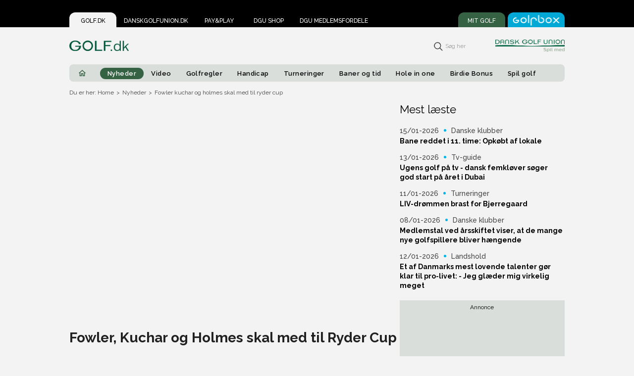

--- FILE ---
content_type: text/css
request_url: https://www.golf.dk/css/540.73e3ecbb.css
body_size: 864
content:
.info[data-v-45db70b8]{border-radius:50%;color:#fff;width:20px;height:20px;text-align:center;line-height:17px;position:relative}.infoText[data-v-45db70b8]{display:none;font-size:11px;width:250px;background-color:#000;text-transform:none;padding:5px;position:absolute;top:22px;left:-50%;transform:translateX(-50%);a[data-v-45db70b8]{color:#fff;text-decoration:underline}@media screen and (max-width:768px){width:170px}}.info:hover .infoText[data-v-45db70b8]{display:block}#memberLogin[data-v-73f2c17b]{left:-116px;cursor:default;margin-top:5px;padding:20px 30px 0 30px;border-bottom-left-radius:10px;border-bottom-right-radius:10px;position:absolute;background-color:#346243;color:#fff;z-index:10;width:270px;height:350px;text-align:left}#memberLogin.loggedIn[data-v-73f2c17b]{box-sizing:border-box;padding:10px;width:auto;height:auto;-moz-text-align-last:left;text-align-last:left;left:0;right:0}@media screen and (max-width:768px){#memberLogin[data-v-73f2c17b]{width:auto;left:0;right:0}}#memberLogin.isStatic[data-v-73f2c17b]{position:static;width:100%;z-index:0;margin-bottom:40px;padding-bottom:50px}.replyBox #memberLogin[data-v-73f2c17b]{position:unset;width:100%;box-sizing:border-box;height:400px}.userLogout[data-v-73f2c17b]{cursor:pointer;padding:0 0 10px 0}.userLogout[data-v-73f2c17b]:hover{color:#346243}.inputContainer[data-v-73f2c17b]{box-sizing:border-box;width:100%}.password[data-v-73f2c17b],.username[data-v-73f2c17b]{box-sizing:border-box;width:100%;height:45px;padding-left:10px;border-radius:10px;border:none}.errorText[data-v-73f2c17b]{margin:0 0 10px 0;color:#ff3838;font-weight:600}.loginToggle[data-v-73f2c17b]{margin:10px 10px 10px 0}.loginBtn[data-v-73f2c17b]{cursor:pointer;width:100%;height:45px;margin:10px 0;border-radius:10px;border:none;background-color:#cc3;color:#fff;font-size:17px}.loginBtn_loading[data-v-73f2c17b]{opacity:.5}p[data-v-73f2c17b]{text-transform:none}.memberLoginHeader[data-v-73f2c17b]{display:flex;align-items:center}.memberLoginHeader .info[data-v-73f2c17b]{margin-left:30px}.userMenu[data-v-73f2c17b]{display:block;color:#fff;cursor:pointer;padding:10px 0}.userMenu[data-v-73f2c17b]:hover{color:#000}button[data-v-73f2c17b]:focus,input[data-v-73f2c17b]:focus{outline:none!important}button[data-v-73f2c17b]::-moz-focus-inner,input[data-v-73f2c17b]::-moz-focus-inner{border:0}.forgotPassword[data-v-73f2c17b]{text-align:center}.forgotPasswordLink[data-v-73f2c17b]{color:#fff;text-decoration:underline;font-size:11px;text-transform:none;display:inline-block;margin-top:10px}.articlePageContainer[data-v-4e523dc8]{display:flex}.articleSlide[data-v-4e523dc8],.articleWide[data-v-4e523dc8],.article[data-v-4e523dc8]{width:100%}[v-cloak][data-v-4e523dc8]{display:none}.loader[data-v-4e523dc8]{width:100%;height:auto}.error[data-v-4e523dc8]{margin:40px auto}.memberLoginContainer[data-v-4e523dc8]{position:relative}.memberLoginContainer #memberLogin[data-v-4e523dc8]{left:0;right:0;width:100%;height:450px;box-sizing:border-box}.memberLoginContainer--OPEN[data-v-4e523dc8]{padding-bottom:450px}

--- FILE ---
content_type: application/javascript
request_url: https://lpp2mmgfa6dnkgmin.ay.delivery/client-v2.js
body_size: 35308
content:
assertive.analytics.override = assertive.analytics.override || {};
assertive.analytics.override.adServerCurrency = 'DKK';
window.addEventListener('assertive_logImpression', function(event) {
    var payload = event.data.payload;

    payload.custom_3 = 'unknown';
    if (payload.slotId) {
        var pos = payload.slotId
            .replace('div-gpt-ad-', '')
            .replace(/__ayManagerEnv__.+$/, '')
            .toLowerCase();
        var match = pos.match(/^.+(?:_[0-9]{1})(?:_dynamic)?/);
        if (match) {
            pos = match[0];
        }
        payload.custom_3 = pos;
        var splitPath = payload.adUnitPath.split('/');
        if (splitPath.length > 1) {
            payload.custom_4 = splitPath[splitPath.length - 1];
        }
    }
});
/**
 * Assertive Yield
 * v2.38.1 (c3c560f4)
 *
 * © 2018-2026 Assertive Yield B.V. All Rights Reserved.
 */
!function(){function n(e){return n="function"==typeof Symbol&&"symbol"==typeof Symbol.iterator?function(n){return typeof n}:function(n){return n&&"function"==typeof Symbol&&n.constructor===Symbol&&n!==Symbol.prototype?"symbol":typeof n},n(e)}function e(e){var t=function(e,t){if("object"!==n(e)||null===e)return e;var i=e[Symbol.toPrimitive];if(void 0!==i){var r=i.call(e,t||"default");if("object"!==n(r))return r;throw new TypeError("@@toPrimitive must return a primitive value.")}return("string"===t?String:Number)(e)}(e,"string");return"symbol"===n(t)?t:String(t)}function t(n,t,i){return(t=e(t))in n?Object.defineProperty(n,t,{value:i,enumerable:!0,configurable:!0,writable:!0}):n[t]=i,n}function i(n,e){(null==e||e>n.length)&&(e=n.length);for(var t=0,i=new Array(e);t<e;t++)i[t]=n[t];return i}function r(n,e){if(n){if("string"==typeof n)return i(n,e);var t=Object.prototype.toString.call(n).slice(8,-1);return"Object"===t&&n.constructor&&(t=n.constructor.name),"Map"===t||"Set"===t?Array.from(n):"Arguments"===t||/^(?:Ui|I)nt(?:8|16|32)(?:Clamped)?Array$/.test(t)?i(n,e):void 0}}function o(n,e){return function(n){if(Array.isArray(n))return n}(n)||function(n,e){var t=null==n?null:"undefined"!=typeof Symbol&&n[Symbol.iterator]||n["@@iterator"];if(null!=t){var i,r,o,a,u=[],c=!0,l=!1;try{if(o=(t=t.call(n)).next,0===e){if(Object(t)!==t)return;c=!1}else for(;!(c=(i=o.call(t)).done)&&(u.push(i.value),u.length!==e);c=!0);}catch(n){l=!0,r=n}finally{try{if(!c&&null!=t.return&&(a=t.return(),Object(a)!==a))return}finally{if(l)throw r}}return u}}(n,e)||r(n,e)||function(){throw new TypeError("Invalid attempt to destructure non-iterable instance.\nIn order to be iterable, non-array objects must have a [Symbol.iterator]() method.")}()}var a,u,c,l,d,v,s,f,p,m,b,g,w,y,O;Array.prototype.find||(Array.prototype.find=function(n){if(null==this)throw new TypeError("Array.prototype.find called on null or undefined");if("function"!=typeof n)throw new TypeError("predicate must be a function");for(var e=Object(this),t=e.length>>>0,i=arguments[1],r=void 0,o=0;o<t;o++)if(r=e[o],n.call(i,r,o,e))return r}),Array.prototype.includes||(Array.prototype.includes=function(n){if(null==this)throw new TypeError("Array.prototype.includes called on null or undefined");var e=Object(this),t=parseInt(e.length,10)||0;if(0===t)return!1;var i,r,o=parseInt(arguments[1],10)||0;for(0<=o?i=o:(i=t+o)<0&&(i=0);i<t;){if(n===(r=e[i])||n!=n&&r!=r)return!0;i++}return!1}),String.prototype.includes||(String.prototype.includes=function(n,e){return"number"!=typeof e&&(e=0),!(e+n.length>this.length)&&-1!==this.indexOf(n,e)}),String.prototype.startsWith||(String.prototype.startsWith=function(n,e){return e=e||0,this.substr(e,n.length)===n}),"function"!=typeof Object.values&&(Object.values=function(n){for(var e=Object.keys(n),t=e.length,i=new Array(t);t--;)i[t]=n[e[t]];return i}),function(){function n(n,e){e=e||{bubbles:!1,cancelable:!1,detail:void 0};var t=document.createEvent("CustomEvent");return t.initCustomEvent(n,e.bubbles,e.cancelable,e.detail),t}"function"!=typeof window.CustomEvent&&(n.prototype=window.Event.prototype,window.CustomEvent=n)}(),window.NodeList&&!NodeList.prototype.forEach&&(NodeList.prototype.forEach=function(n,e){e=e||window;for(var t=0;t<this.length;t++)n.call(e,this[t],t,this)}),Number.isNaN=Number.isNaN||function(n){return n!=n};var j,_=!0,S=(null===(a=window.assertive)||void 0===a||null===(u=a.analytics)||void 0===u||null===(c=u.override)||void 0===c?void 0:c.pbjs)||"pbjs",I=(null===(l=window.assertive)||void 0===l||null===(d=l.analytics)||void 0===d||null===(v=d.override)||void 0===v?void 0:v.adid)||"hb_adid",A=(null===(s=window.assertive)||void 0===s||null===(f=s.analytics)||void 0===f||null===(p=f.override)||void 0===p?void 0:p.pbTargetingKey)||"hb_pb",T=(null===(m=window.assertive)||void 0===m||null===(b=m.analytics)||void 0===b||null===(g=b.override)||void 0===g?void 0:g.adidPrebidKey)||"adId",C={low:"pbLg",medium:"pbMg",high:"pbHg",auto:"pbAg",dense:"pbDg",custom:"pbCg"},k=(null===(w=window.assertive)||void 0===w||null===(y=w.hash)||void 0===y||null===(O=y.override)||void 0===O?void 0:O.targetingKey)||"ay_hash",F=k+"_raw",N={pageViewUUID:void 0,impressions:{},impressionCount:0,filteredImpressionCount:0,errorCount:0,refreshCounts:{},metaDeduplication:{},ayHash:void 0,ayHashRaw:void 0,auctionIds:{},userIds:[],adIds:[],apsAdIds:[],bids:new Map,targetedBids:new Set,predictedPageViewRevenue:0,predictedPageViewRevenueServer:0,experiments:[],slotTargeting:{},auctionReductions:{},isInitialPageView:!0,cookieDeprecationLabel:void 0,isBT:!1},P="https://api.assertcom.de",E="MutationObserver"in window,M=function(){try{return Intl.DateTimeFormat().resolvedOptions().timeZone}catch(n){return null}}(),x={type:"floor"};function B(){try{if(window.top.location.href)return window.top.location}catch(n){}return window.location}function D(n,e,t){var i=n.replace(/[[]/,"\\[").replace(/[\]]/,"\\]"),r=new RegExp("[\\?&#]"+i+"=([^&#]*)",e?"i":"").exec(t||B().href);return null===r?"":decodeURIComponent(r[1].replace(/\+/g," "))}var U=!(null===(j=window.assertive)||void 0===j||!j.debug),V=localStorage.getItem("assertiveYield")&&-1!==localStorage.getItem("assertiveYield").indexOf("debug")||-1!==D("assertiveYield").indexOf("debug"),J=U||V,q=window.document.documentMode<=11,L=q?"":["background: linear-gradient(-152deg,#6937ea,#377fea 65%)","border-radius: 3px","color: white","padding: 1px 5px"].join(";"),z=q?"":["background: #F1F3F4","border-radius: 3px","padding: 1px 5px","margin-left: 5px"].join(";"),W="%cAY",H=function(n,e){var t,i=[L],r=W;return e&&(r+="%c%s",i.push(z)),J?(t=window.console[n]).bind.apply(t,[window.console,r].concat(i)):function(){}},Y=H("log");Y.group=H("group"),Y.groupCollapsed=H("groupCollapsed"),Y.groupEnd=H("groupEnd"),Y.func=function(n){return J&&n()},Y.warn=H("warn");var G,Z,X=H("warn"),$=window.console.error.bind(window.console,W,L);function K(n){-1!==["complete","interactive","loaded"].indexOf(document.readyState)?n():document.addEventListener("DOMContentLoaded",n,!1)}function Q(e){var t=n(e);if("object"!==t)return t;if(null===e)return"null";if(e instanceof Error)return"error";switch(t=Object.prototype.toString.call(e).slice(8,-1).toLowerCase()){case"exception":case"domexception":return"error";default:return t}}G=function(n){return n.toString()},Z=function(){return Date.now()};var nn=!1,en=!1;try{var tn={get passive(){return nn=!0,!1},get capture(){return en=!0,!1}};window.addEventListener("test",null,tn),window.removeEventListener("test",null,tn)}catch(n){nn=!1,en=!1}var rn=function(){if(!nn&&!en)return!1;var n={};return nn&&(n.passive=!0),en&&(n.capture=!0),n},on=function(n){var e="onpagehide"in window?"pagehide":"unload";window.addEventListener(e,(function(){return n()}),rn)};function an(e){return"object"===n(e)&&null!==e&&!Array.isArray(e)}function un(n,e){var t=arguments.length>2&&void 0!==arguments[2]&&arguments[2];Object.keys(e).forEach((function(i){var r=e[i];an(r)?(n[i]||(n[i]={}),un(n[i],r,t)):t&&Array.isArray(n[i])?n[i]=n[i].concat(r):n[i]=r}))}function cn(n,e){var t={};return Object.keys(n).forEach((function(i){e(n[i],i)&&(t[i]=n[i])})),t}function ln(n,e,t){return n=n||[],!((e=e||[]).length>0&&e.includes(t))&&(0===n.length||n.includes(t))}function dn(n,e){return Math.floor((parseFloat(n)*Math.pow(10,e)).toFixed(1))/Math.pow(10,e)}function vn(n,e){var t=arguments.length>2&&void 0!==arguments[2]&&arguments[2],i="push";t&&n.push===[].push&&(i="unshift"),n[i](e)}function sn(n){var e=arguments.length>1&&void 0!==arguments[1]?arguments[1]:[],t=null;return e.length&&(t=function(n,t){if(!(e.indexOf(n)>-1))return t}),JSON.parse(JSON.stringify(n,t))}function fn(n){return n?(n^(window&&window.crypto&&window.crypto.getRandomValues?crypto.getRandomValues(new Uint8Array(1))[0]%16:16*Math.random())>>n/4).toString(16):([1e7]+-1e3+-4e3+-8e3+-1e11).replace(/[018]/g,fn)}function pn(n){return function(n){if(Array.isArray(n))return i(n)}(n)||function(n){if("undefined"!=typeof Symbol&&null!=n[Symbol.iterator]||null!=n["@@iterator"])return Array.from(n)}(n)||r(n)||function(){throw new TypeError("Invalid attempt to spread non-iterable instance.\nIn order to be iterable, non-array objects must have a [Symbol.iterator]() method.")}()}function mn(n,e){var t,i,r;if(e)r=e;else if(null!==(t=assertive.analytics)&&void 0!==t&&null!==(i=t.override)&&void 0!==i&&i.creativeRegex)r=new RegExp(assertive.analytics.override.creativeRegex);else{r=new RegExp("(?:(?:".concat(n,'\\.renderAd\\(document,|adId:*|hb_adid":\\[)|(?:pbadid=)|(?:adId=))[\'"](').concat("[0-9]{1,16}[0-9a-z]{8,14}",")[\"']"),"i")}return r}var bn,gn,wn,yn,hn,On,jn,_n,Sn,In,An,Tn,Cn="2.38.1";function kn(n){var e=new RegExp("".concat(n,"=([^;]+)(?:;|$)")).exec(document.cookie);return e?e[1]:null}function Fn(n){document.cookie="".concat(n,"=; expires=Thu, 01 Jan 1970 00:00:01 GMT; path=/; samesite=lax")}function Nn(n,e,t){document.cookie="".concat(n,"=").concat(e,"; path=/; samesite=lax; max-age=").concat(t||63072e3)}var Pn=G((function(){c3(Vi=c3),Ry(Y2=xp),Y2=ti=b3Vu(Y2=Vm),YW=xz(ZX=Zp),c2=li(aW=xpdH),lj=aG(Fu),Z2(Vo),aW=Rk(ZW[5],hZ=GR),Fd=mV=udEx=pc3[R],lb=mVyb=W9[1],c2=Vl=bnRl=cm(xl),YX=Zl(Z2=V0=RW),xl=bW=Vu=dHNC=eVRh=Z05[h],bW=V0=cmFj=a0=VsZW[1],lb=nRDb=Gljaw})).replace(/[[({})=>,;'< \n\s\]]/g,""),Rn=atob((Pn+"==").substr(Pn.indexOf("c3")));bn=Rn.substr(0,6),gn=Rn[bn](6,5),wn=Rn[bn](11,6),yn=Rn[bn](17,5),hn=Rn[bn](22,16),On=Rn[bn](38,6),jn=Rn[bn](44,16),_n=Rn[bn](60,5),Sn=Rn[bn](65,5),In=Rn[bn](70,5),An=Rn[bn](75,20),Tn=Rn[bn](95,17);var En,Mn,xn="in",Bn="pn",Dn="sn",Un="bs",Vn="u",Jn="r",qn="s",Ln="ps",zn="ep",Wn="ra",Hn="pr",Yn="iv",Gn=(null===(En=assertive.storage)||void 0===En?void 0:En.keyPrefix)||"ay_",Zn=Gn+"s",Xn=Gn+"c",$n=Gn+"utm_",Kn=localStorage.getItem.bind(localStorage),Qn=localStorage.setItem.bind(localStorage),ne=localStorage.removeItem.bind(localStorage);function ee(n,e,t){var i,r,o="cookie"===(null===(i=assertive.storage)||void 0===i?void 0:i.general)?kn:Kn,a="cookie"===(null===(r=assertive.storage)||void 0===r?void 0:r.general)?Nn:Qn;try{var u=JSON.parse(o(n))||{};u[e]=t,a(n,JSON.stringify(u))}catch(n){}}function te(n,e){ee(Zn,n,e)}function ie(n,e){var t,i,r="cookie"===(null===(t=assertive.storage)||void 0===t?void 0:t.general)?kn:Kn,o="cookie"===(null===(i=assertive.storage)||void 0===i?void 0:i.general)?Nn:Qn;try{var a=JSON.parse(r(n))||{};a[e]=(Number(a[e])||0)+1,o(n,JSON.stringify(a))}catch(n){}}function re(n){ie(Zn,n)}function oe(n){ie(Xn,n)}function ae(n,e){var t,i="cookie"===(null===(t=assertive.storage)||void 0===t?void 0:t.general)?kn:Kn;try{var r=JSON.parse(i(n))||{};return void 0!==r[e]?r[e]:null}catch(n){}return null}function ue(n){return ae(Zn,n)}function ce(n){return ae(Xn,n)}function le(n,e){var t,i="cookie"===(null===(t=assertive.storage)||void 0===t?void 0:t.bids)?kn:Kn,r=JSON.parse(i(Gn+"phb")||"[]"),o=function(e){return e.s===n};e&&(o=function(t){return t.s===n||t.c&&t.c===e});var a=r.find(o);return a?a.b.map((function(n){return n||null})):[null,null,null,null,null]}function de(n,e,t){var i,r,o="cookie"===(null===(i=assertive.storage)||void 0===i?void 0:i.bids)?kn:Kn,a="cookie"===(null===(r=assertive.storage)||void 0===r?void 0:r.bids)?Nn:Qn,u=JSON.parse(o(Gn+"phb")||"[]"),c=Math.floor(100*e)/100,l=u.find((function(e){return e.s===n}));if(l)l.b.push(c),l.b=l.b.slice(1);else{if(!c)return;l={s:n,b:[0,0,0,0,c]},u.push(l),u.length>40&&(u=u.slice(1))}t&&t.adUnitCode&&n!==t.adUnitCode&&(l.c=t.adUnitCode),a(Gn+"phb",JSON.stringify(u))}function ve(){return{client_impressionCount:Number(ce(xn))||null,client_pageViewCount:Number(ce(Bn))||null,client_sessionCount:Number(ce(Dn))||null,session_impressionCount:Number(ue(xn))||null,session_pageViewCount:Number(ue(Bn))||null}}function se(n,e){var t=Object.keys(n);if(Object.getOwnPropertySymbols){var i=Object.getOwnPropertySymbols(n);e&&(i=i.filter((function(e){return Object.getOwnPropertyDescriptor(n,e).enumerable}))),t.push.apply(t,i)}return t}function fe(n){for(var e=1;e<arguments.length;e++){var i=null!=arguments[e]?arguments[e]:{};e%2?se(Object(i),!0).forEach((function(e){t(n,e,i[e])})):Object.getOwnPropertyDescriptors?Object.defineProperties(n,Object.getOwnPropertyDescriptors(i)):se(Object(i)).forEach((function(e){Object.defineProperty(n,e,Object.getOwnPropertyDescriptor(i,e))}))}return n}var pe=/^\s*at (?:([^\s]+) )?(?:\[[^]]+\] )?\(?((?:[^():]|:\/\/)+)(?::(\d+):(\d+))?\)?/,me=/^(?:([^@\n]+)@)?((?:[^():\n]|:\/\/)+)(?::(\d+):(\d+))?/,be=null,ge=[];function we(n){var e=arguments.length>1&&void 0!==arguments[1]?arguments[1]:"";try{if(n){var t=n.stack,i=n.toString(),r={stack:{message:i}},o="unknown"===e,a=!1,u=!1;if(t){var c=t.replace(i,"").split("\n").filter((function(n){return n.trim()})).map((function(n){var e=n.match(pe)||n.match(me);if(e){var t=e[2];return!o||a||u||(t.includes("/gpt/pubads")&&(a=!0),t.includes("/apstag.js")&&(u=!0)),{functionName:e[1],fileName:t,lineNumber:e[3],columnNumber:e[4]}}return{parseFailed:n}}));r.stack.lines=c,o&&(a?r.meta_source="gpt":u&&(r.meta_source="aps"))}return r}}catch(n){he("Failed to normalize error",n)}return null}function ye(e){var t=arguments.length>1&&void 0!==arguments[1]&&arguments[1];if(0!==e.length){if(2===e.length&&"object"===n(e[1])&&"manager"===e[1].source){var i=e[0],r=i.error,o=i.data;o&&(o.managerVersionId=o.versionInfo.versionId,delete o.geoInfo,delete o.versionInfo,delete o.timestamp,delete o.host,delete o.url,delete o.entityId,e=[r,o,e[1]])}for(var a="",u=null,c={},l={},d={skipConsole:!1,skipSendHome:!1,source:"tracker"},v=Object.keys(d),s=e.length,f=function(n){var t=e[n];switch(Q(t)){case"string":a+=" "+t;break;case"object":if(n===s-1&&v.some((function(n){return void 0!==t[n]}))){c=t;break}if(JSON.stringify(t).length>500)break;l=fe(fe({},l),t);break;case"error":u=t}},p=0;p<s;p++)f(p);if(a=a.trim(),t){if(!c.source)return void ye(["logError: Missing source option!",{skipSendHome:!0}]);if("tracker"===c.source||"manager"===c.source&&void 0===l.managerVersionId)return void ye(['logError: The source "'.concat(c.source,'" is reserved, please use a different source name!'),{skipSendHome:!0}])}var m=fe(fe({},d),c);if(!m.skipConsole){var b=[];a&&b.push(a),null!==u&&b.push(u),$.apply(void 0,b)}if(!m.skipSendHome){var g;if(null===(u=null===u?we(new Error(a,m.source)):we(u,m.source)))return;if(u.message=a||u.stack.message,"Error"===u.message)return;if(l.description&&(u.meta_description=l.description,delete l.description),l.type&&(u.meta_type=l.type,delete l.type),"manager"===m.source){if(-2===l.managerVersionId)return;u.meta_adUnitCodes=l.adUnitCodes||null,u.meta_adUnitInstanceCode=l.adUnitInstanceCode||null,u.meta_adUnitName=l.adUnitName||null,u.meta_htmlUnitInstanceName=l.htmlUnitInstanceName||null,u.meta_htmlUnitName=l.htmlUnitName||null,l={}}Object.keys(l).length&&(u.extraData=JSON.stringify(l)),u.stack=JSON.stringify(u.stack);var w=B(),y=w.host,h=w.href;ge.push(fe({meta_version:Cn,meta_entityId:assertive.entityId,meta_source:m.source,meta_host:y,meta_url:h,sessionUUID:ue(Vn),pageViewUUID:N.pageViewUUID,eventUUID:fn(),yieldManager:null===(g=window.ayManagerEnv)||void 0===g?void 0:g.versionInfo},u)),be&&clearTimeout(be);var O=function n(){if(Mn){var e=JSON.stringify(ge);ge=[],Mn(P+"/error",e,!0)}else be=setTimeout(n,500)};ge.length>=10?O():be=setTimeout(O,500)}N.errorCount++,assertive.errorCounts&&(assertive.errorCounts[m.source]=(assertive.errorCounts[m.source]||0)+1,window.dispatchEvent(new CustomEvent("assertive_errorCounts")))}}function he(){for(var n=arguments.length,e=new Array(n),t=0;t<n;t++)e[t]=arguments[t];ye(e)}var Oe,je,_e,Se,Ie={},Ae=[0,1],Te={},Ce=function(n,e){if(Ie[n]||(Ie[n]=[]),Ae.includes(n)&&Te.hasOwnProperty(n))try{var t=Te[n]||[];e.apply(void 0,pn(t))}catch(e){he("Failed event call ".concat(n),e)}Ie[n].push(e)},ke=function(n){for(var e=arguments.length,t=new Array(e>1?e-1:0),i=1;i<e;i++)t[i-1]=arguments[i];Ae.includes(n)&&!Te.hasOwnProperty(n)&&(Te[n]=t),Ie[n]&&Ie[n].forEach((function(e){try{e.apply(void 0,t)}catch(e){he("Failed event call ".concat(n),e)}}))};function Fe(n){var e=arguments.length>1&&void 0!==arguments[1]?arguments[1]:.98;return n||0===n?Math.min(n,e):e}function Ne(e,t){var i=arguments.length>2&&void 0!==arguments[2]?arguments[2]:.98,r=ue(Wn);if(null===r)return!1;"object"===n(r)&&(r=r[e]);var o=Fe(t,i);return r<=o}var Pe,Re,Ee=!0===(null===(Oe=assertive.analytics)||void 0===Oe||null===(je=Oe.integrations)||void 0===je?void 0:je.webAnalytics),Me=!1!==(null===(_e=assertive.analytics)||void 0===_e||null===(Se=_e.integrations)||void 0===Se?void 0:Se.reconciliation);function xe(n,e){try{var t,i;if("function"==typeof(null===(t=assertive.analytics)||void 0===t||null===(i=t.override)||void 0===i?void 0:i.slotFilter))return!assertive.analytics.override.slotFilter(n,e)}catch(n){he("Error in slotFilter",n)}return!1}function Be(n,e){try{var t,i;if("function"==typeof(null===(t=assertive.analytics)||void 0===t||null===(i=t.override)||void 0===i?void 0:i.normalizeSlotId))return assertive.analytics.override.normalizeSlotId(n,e)}catch(n){he("Error in normalizeSlotId",n)}return n}function De(){var n,e=null===(n=assertive.analytics)||void 0===n?void 0:n.sampleRate;return!(!(e&&e<1)||window.ayManagerEnv)&&!Ne(0,e)}function Ue(n,e){var t=Object.keys(n);if(Object.getOwnPropertySymbols){var i=Object.getOwnPropertySymbols(n);e&&(i=i.filter((function(e){return Object.getOwnPropertyDescriptor(n,e).enumerable}))),t.push.apply(t,i)}return t}function Ve(n){for(var e=1;e<arguments.length;e++){var i=null!=arguments[e]?arguments[e]:{};e%2?Ue(Object(i),!0).forEach((function(e){t(n,e,i[e])})):Object.getOwnPropertyDescriptors?Object.defineProperties(n,Object.getOwnPropertyDescriptors(i)):Ue(Object(i)).forEach((function(e){Object.defineProperty(n,e,Object.getOwnPropertyDescriptor(i,e))}))}return n}window[S]=window[S]||{};var Je=window[S],qe="",Le=function(){var n;return!(null===(n=Je)||void 0===n||!n.version)},ze=null===(Pe=assertive.analytics)||void 0===Pe||null===(Re=Pe.override)||void 0===Re?void 0:Re.bidRefClearing,We=function(n){ze&&N.targetedBids.delete(n)},He=function(n){ze&&N.targetedBids.add(n)},Ye=["ad","adResponse","vastXml","vastUrl","vastImpUrl","metrics","pbsWurl"],Ge=["renderer"],Ze=Ye.concat(Ge);function Xe(n,e){var t={value:n,currency:e};try{var i,r,o=null===(i=assertive.analytics)||void 0===i||null===(r=i.override)||void 0===r?void 0:r.adServerCurrency;return o&&0!==n&&"function"==typeof Je.convertCurrency?(t.value=Je.convertCurrency(n,e,o),t.currency=o,t):t}catch(n){return he("Failed to convert currency",n),t}}function $e(n){var e=Xe(n.cpm,n.currency);return n.cpm=e.value,n.currency=e.currency,n}function Ke(n){return Ye.forEach((function(e){return delete n[e]})),n}function Qe(n,e){if(!e||"s2s"===e)try{var t=Je.getConfig("s2sConfig");if(t)return Array.isArray(t)||(t=[t]),t.find((function(e){return e.bidders&&e.bidders.includes(n)}))}catch(n){}}function nt(n,e){var t=n&&"s2s"===(n.src||n.source),i=t?"server":"client",r="";try{if(t){var o,a,u=n.pbsWurl||(null===(o=n.eventtrackers)||void 0===o||null===(a=o[0])||void 0===a?void 0:a.url);if(u&&u.includes(".ay.delivery"))r="ay";else if(e=e||Qe(n.bidderCode,n.src||n.source)){var c,l=null===(c=e.endpoint)||void 0===c?void 0:c.p1Consent;if(e.defaultVendor)r=e.defaultVendor;else if(l){var d=l.match(/\.([^.]+)\.(?:[^./]+|(?:co|com|net|org)\.[a-z]{2})\//);d&&(r=d[1])}}r&&(i="server-"+r)}}catch(n){he("Failed to get bid source from prebid config.",n)}return i}function et(n){var e=Je.getBidResponses(),t=[];if(Array.isArray(e))t=n?e.filter((function(e){return e.adUnitCode===n})):e;else if(n){var i=e[n];t=i&&i.bids?i.bids:[]}else Object.keys(e).forEach((function(n){Object.keys(e[n].bids).forEach((function(i){t.push(e[n].bids[i])}))}));return t.map((function(n){try{n=sn(n,Ze)}catch(n){he("Failed to remove props.",n)}return $e(n)}))}function tt(n){return n?N.bids.get(n):null}function it(e,t){var i=!(arguments.length>2&&void 0!==arguments[2])||arguments[2];if(!e)return he("Invalid adId. (".concat(t,")")),null;var r=tt(e);if(r){var o,a;r=$e(r=sn(r,Ge)),i&&(r=Ke(r));var u=Qe(r.bidderCode,r.src||r.source);if(r.source=nt(r,u),r.originalBidderCode=(null===(o=Je.aliasRegistry)||void 0===o?void 0:o[r.bidderCode])||r.bidderCode,u&&null!==(a=u.extPrebid)&&void 0!==a&&a.aliases&&(r.originalBidderCode=u.extPrebid.aliases[r.bidderCode]||r.originalBidderCode),Me)try{var c=r._params;if("object"===n(r.params)&&0!==Object.keys(r.params).length||(r.params=c),r.params&&Array.isArray(r.params)&&(r.params=r.params[0]),c)r.params&&0!==Object.keys(r.params).length||"amx"!==r.bidderCode&&he("Bid extended but no params found in bid object. (".concat(t,")"));else{var l="";r.persistentCache&&(l="(bid from persistentCache)");var d="Could not find bidderRequest based on bidId/requestId. (".concat(t,") ").concat(l);he(d,{skipConsole:!0}),he("".concat(d," - ").concat(r.bidder,"/").concat(r.adId),{skipSendHome:!0})}}catch(n){he("Failed to validate bidExtended (".concat(t,")"),n)}}else he("Could not find bid based on adId. (".concat(t,")"));return r}function rt(n){var e,t=[];if("string"==typeof I)t=n[I];else{var i,r,o=new RegExp(I),a=new RegExp(null===(i=assertive.analytics)||void 0===i||null===(r=i.override)||void 0===r?void 0:r.cpmTargetingKey),u={},c={};Object.keys(n).forEach((function(e){var t=e.match(o);if(t)u[t[1]]=n[e];else{var i=e.match(a);if(i){var r,l=parseFloat(null===(r=n[e])||void 0===r?void 0:r[0]);Number.isNaN(l)||(c[i[1]]=l)}}}));var l=0;Object.keys(u).forEach((function(n){var e=c[n];e>l&&(l=e,t=u[n])}))}return null===(e=t)||void 0===e?void 0:e[0]}function ot(n,e){var i=n.slot,r=n.isBackfill,o=!n.isEmpty&&!r&&function(n){var e,i,r=arguments.length>1&&void 0!==arguments[1]?arguments[1]:S,o=arguments.length>2&&void 0!==arguments[2]&&arguments[2];if(n.includes("ayTag.renderAd("))return{ayBackfill:!0};n.includes('apstag.renderImp(document,"')?(e="aps",i=/apstag\.renderImp\(document,"([^"]+)"/):(e="prebid",i=mn(r,o));var a=i.exec(n.replace(/ /g,"")),u=!1;return a&&(u=!0,a[1]&&(u=(" "+a[1]).slice(1))),t({},e,u)}(i.getHtml()),a=o.prebid||rt(e),u={adId:o.aps||a,preBidWon:!!o.prebid,apsWon:!!o.aps,ayBackfill:!!o.ayBackfill,highestBid:null,bidResponses:[]};if(a){var c=it(a,"gpt");c&&(u.highestBid=c,c.adUnitCode&&(u.bidResponses=et(c.adUnitCode)))}return u}function at(){return Je.version?Je.version+qe:null}function ut(){var n,e,t=null===(n=assertive.analytics)||void 0===n||null===(e=n.custom)||void 0===e?void 0:e.timeout;if(!t)try{t=Je.getConfig("bidderTimeout")}catch(n){}return t||null}function ct(e){var t={};return e.length&&("object"===n(assertive.highestQualifiedBids)?e.forEach((function(n){t[n]={cpm:assertive.highestQualifiedBids[n]}})):Le()&&(window.ayManagerEnv&&window.ayManagerEnv.getHighestQualifiedBids?t=window.ayManagerEnv.getHighestQualifiedBids(e):e.forEach((function(n){t[n]=Je.getHighestUnusedBidResponseForAdUnitCode(n)})))),t}function lt(n){var e=!(arguments.length>1&&void 0!==arguments[1])||arguments[1],t=arguments.length>2&&void 0!==arguments[2]?arguments[2]:null,i=0;if(n&&n.cpm){var r=n.cpm,o=n.mediaType,a=n.adserverTargeting;if(i=r,e){if(a&&a[A])i=a[A];else{var u,c=Je.getConfig("mediaTypePriceGranularity");c&&(u=c[o],"video"===o&&n._context&&(u=c[o+"-"+n._context]||u));var l=u||Je.getConfig("priceGranularity"),d="string"==typeof l?l:"custom";d&&(i=n[C[d]]||n.cpm)}t&&t!==i&&he("CPM from price granularity does not match expected value!",x)}i=Xe(Number(i),n.currency).value}return i}function dt(){var n,e=0,t=function(n){var e=n.responseTimestamp,t=n.ttl,i=Je.getConfig("minBidCacheTTL")||0;return e+1e3*Math.max(i,t)+5e3},i=function i(r){try{if(r===1/0)return;var o=Date.now();r=Math.max(r,o+3e4),(!e||r<e)&&(n&&clearTimeout(n),e=r,n=setTimeout((function(){try{var n=Date.now(),r=1/0;N.bids.forEach((function(e,i){if(!N.targetedBids.has(i)){var o=t(e);o<n?N.bids.delete(i):r=Math.min(r,o)}})),e=0,i(r)}catch(n){he("Failed to clear expired bids",n)}}),e-o))}catch(n){he("Failed to restart bid clear timer",n)}},r={},o=function(){var n={auctionEnd:function(n){try{var e,r,o;n.adUnitCodes.forEach((function(e){N.auctionIds[e]=n.auctionId}));var a=(null===(e=n.bidderRequests)||void 0===e||null===(r=e[0])||void 0===r||null===(o=r.bids)||void 0===o?void 0:o[0])||{};if(a.userId?N.userIds=Object.keys(a.userId):a.userIdAsEids&&(N.userIds=a.userIdAsEids.map((function(n){return n.source}))),n.bidsReceived.length){var u=1/0;n.bidsReceived.forEach((function(n){N.bids.set(n[T],n),ze&&(u=Math.min(u,t(n)))})),ze&&i(u)}}catch(n){he("Failed to store auction data",n)}},bidRequested:function(n){n.bids.forEach((function(e){var t=!1,i={};e.mediaTypes&&e.mediaTypes.video&&(i.context=e.mediaTypes.video.context,t=!0),Me&&(i.params=e.params,t=!0),t&&(n.bidLimit>1&&(i.delay=!0),r[e.bidId]=i)}))},bidderDone:function(n){n.bids.forEach((function(n){var e,t;e=r[n.bidId],(t=r[e])&&(t.delay?setTimeout((function(){delete r[e]}),3e4):delete r[e])}))}},e=function(n){var e=r[n.originalRequestId||n.requestId];e&&(e.context&&(n._context=e.context),Me&&(n._params=e.params)),N.bids.set(n[T],n)};return Je.version>="8.28.0"?n.bidAccepted=e:n.bidResponse=e,n},a=function(){void 0===ze&&(ze="number"==typeof Je.getConfig("minBidCacheTTL")),ze&&Je.onEvent("setTargeting",(function(n){Object.keys(n).forEach((function(e){var t=n[e][I];He(t)}))}));var n=o();if(Object.keys(n).forEach((function(e){Je.onEvent(e,n[e])})),"function"==typeof Je.getEvents){var e=!1;Je.getEvents().forEach((function(t){var i=t.eventType,r=t.args;n[i]&&n[i](r),"auctionEnd"===i&&(e=!0)})),e&&X("Prebid auction(s) finished before script was loaded!")}};Je.que.push((function(){a()})),Ce(9,a)}function vt(){var n,e,t,i;Je&&(n=at(),e=function(e){var t=arguments.length>1&&void 0!==arguments[1]?arguments[1]:{};he.apply(void 0,pn(e).concat([Ve({prebidVersion:n},t),{skipConsole:!0,source:"prebid"}]))},t=function(n){var t=n.type,i=n.arguments;if("ERROR"===t&&i&&i.length){var r=Array.prototype.slice.call(i),o=i[0];if("string"==typeof o){if(o.includes("xhr timeout after")||o.startsWith("Request timeout after")||o.startsWith("Server call for")||o.startsWith("in response for")||o.includes("fetch encountered an error")||o.startsWith("Invalid bid from richaudience"))return;if(o.includes("Bid Adapter emitted")){var a=i.length-1,u=i[a];u&&u.e&&(r[a]=u.e)}else if(o.startsWith("Prebid server call failed")){var c=i.length-1,l=i[c];l&&l.reason&&(r[c]=l.reason)}else o.startsWith("Error rendering ad")||o.startsWith("Cannot find ad")?r[0]=o.replace(/[0-9]{1,16}[0-9a-z]{8,14}/g,"{value}"):o.startsWith("Unable to locate matching page element")&&(r[0]=o.replace(/adUnitCode [^ ]+/g,"adUnitCode {value}"))}e(r)}},i=function(n){var t=n.reason,i=n.message;e(["adRenderFailed (".concat(t,")")],{description:i})},Je.que.push((function(){"function"==typeof Je.getEvents&&Je.getEvents().forEach((function(n){var e=n.eventType,r=n.args;"auctionDebug"===e?t(r):"adRenderFailed"===e&&i(r)})),Je.onEvent("auctionDebug",t),Je.onEvent("adRenderFailed",i)})),dt())}var st=null,ft=null,pt=0;function mt(){googletag.cmd.push((function(){googletag.pubads().setTargeting(k,N.ayHash),googletag.pubads().setTargeting(F,N.ayHashRaw)})),googletag.cmd.push===[].push&&googletag.cmd.unshift&&googletag.cmd.unshift((function(){googletag.pubads().setTargeting(k,N.ayHash),googletag.pubads().setTargeting(F,N.ayHashRaw)}))}var bt=[];function gt(n){bt.push(n)}function wt(){var e,t,i,r,o,a,u=(null===(e=assertive.hash)||void 0===e?void 0:e.values)||5e3,c=n(null===(t=assertive.hash)||void 0===t?void 0:t.key);if("undefined"!==c){var l=assertive.hash.key;a="string"===c?l:"function"===c?l():Array.isArray(l)?l.join("|"):JSON.stringify(l)}else a=[B().pathname,Number(ue(xn))].join("|");var d=null===(i=window.ayManagerEnv)||void 0===i?void 0:i.versionInfo;d&&!1!==d.addToHashKey&&(a=[a,d.versionId].concat(pn(d.splitVarsHash||[])).join("|")),a=[a].concat(bt).join("|");var v=null===(r=assertive.hash)||void 0===r?void 0:r.generator,s=null===(o=assertive.hash)||void 0===o?void 0:o.subCacheId;if("string"==typeof v){var f=encodeURIComponent(a),p=encodeURIComponent(s);if("server"===v){var m=(s?"&s="+p:"")+"&k="+f+"&v="+u;if(ft===m)return;ft=m,st&&st.abort();var b=Date.now(),g=new XMLHttpRequest;g.open("GET","https://"+assertive.entityId.toLowerCase()+".ay.delivery/hash?e="+assertive.entityId+m,!0),g.onload=function(){st=null,200===g.status&&b>pt&&(pt=b,N.ayHash=""+g.responseText,N.ayHashRaw=f,mt())},g.send(),st=g}else"client"===v?(N.ayHash=""+function(n,e){var t=0;if(0===n.length)return t;for(var i=0;i<n.length;i++)t=(t<<5)-t+n.charCodeAt(i),t&=t;return t<0&&(t=-t),t%e}(a,u),N.ayHashRaw=f,mt()):"list"===v?(assertive.hash.list.length>u&&he("List is bigger than hash limit."),N.ayHash=""+(assertive.hash.list.indexOf(a)||0),N.ayHashRaw=f,mt()):he("Invalid hash generator defined.")}}function yt(n){var e,t="cookie"===(null===(e=assertive.storage)||void 0===e?void 0:e.utm)?kn:Kn;try{return JSON.parse(decodeURIComponent(t($n+n)))||null}catch(n){}return null}function ht(n){var e,t,i,r,o=null===(e=window.assertive)||void 0===e||null===(t=e.analytics)||void 0===t||null===(i=t.override)||void 0===i||null===(r=i.utm)||void 0===r?void 0:r[n];return"string"==typeof o?o:D(n,!0)}function Ot(n){var e,t,i="cookie"===(null===(e=assertive.storage)||void 0===e?void 0:e.utm)?Nn:Qn,r="cookie"===(null===(t=assertive.storage)||void 0===t?void 0:t.utm)?Fn:ne,o="r"===n,a={},u=function(){if(o){var n,e,t,i,r=null===(n=assertive)||void 0===n||null===(e=n.storage)||void 0===e||null===(t=e.session)||void 0===t||null===(i=t.resetOn)||void 0===i?void 0:i.paramChange;return Array.isArray(r)?r:[]}return["utm_source","utm_medium","utm_campaign","utm_term","utm_content"]}();u.forEach((function(n){var e=ht(n);""!==e&&(a[n]=e)}));var c=JSON.stringify(a);"{}"!==c?i($n+n.substr(0,1),encodeURIComponent(c)):r($n+n.substr(0,1))}function jt(e,t){try{var i,r,o,a="New Session! ";if(!e||!t)return Y(a),!0;if(a+="Reason: ",Date.now()>Number(t))return Y(a+"Timeout"),!0;var u=null===(i=assertive)||void 0===i||null===(r=i.storage)||void 0===r||null===(o=r.session)||void 0===o?void 0:o.resetOn;if("object"!==n(u))return!1;if("function"==typeof u.func&&!0===u.func())return Y(a+"Custom Function"),!0;if(!0===u.referrerChange&&document.referrer&&!document.referrer.includes(B().host)&&ue(Jn)!==document.referrer)return Y(a+"Referrer Changed"),!0;var c=u.paramChange;if(Array.isArray(c)){var l=yt("r");if("object"===n(l))for(var d=0;d<c.length;d++){var v=c[d],s=ht(v),f=null==l?void 0:l[v];if(s&&s!==f)return Y(a+"Params Changed"),!0}}}catch(n){he("Failed to check session reset",n)}return!1}function _t(n){var e,t,i="cookie"===(null===(e=assertive.storage)||void 0===e?void 0:e.general)?kn:Kn,r="cookie"===(null===(t=assertive.storage)||void 0===t?void 0:t.general)?Nn:Qn,o="session"===n?Zn:Xn,a=JSON.parse(i(o))||{};if("client"===n&&a.u&&(delete a.u,a.v=1),a.v||(a.v=1),a.pn=(Number(a.pn)||0)+1,"client"===n&&a.v)r(o,JSON.stringify(a));else{if("session"===n){var u,c,l=Date.now(),d=60*((null===(u=assertive.storage)||void 0===u||null===(c=u.session)||void 0===c?void 0:c.timeout)||30)*1e3;if(!jt(a.u,a.t))return a.t=l+d,void r(o,JSON.stringify(a));a.t=l+d,a.s=l,a.ps=Math.floor(performance.timeOrigin||performance.timing.navigationStart),a.ps||he("Failed to define start time"),a.u=fn(),a.ra=[];for(var v=0;v<5;v++)a.ra.push((s=Math.random(),f=3,p=void 0,p=Math.pow(10,f),Math.floor(s*p)/p))}var s,f,p;delete a.bs,document.referrer?a.r=document.referrer:delete a.r,a.ep=B().pathname,delete a.iv,delete a.fs,a.in=0,a.pn=1,"session"===n&&(oe(Dn),a.pr=0,a.prs=0),r(o,JSON.stringify(a)),Ot(n),"session"===n&&Ot("r"),ke(6)}}function St(n){return-1252372727^(n=(n=(n=(n=-949894596^(n=(n|=0)+2127912214+(n<<12)|0)^n>>>19)+374761393+(n<<5)|0)+-744332180^n<<9)+-42973499+(n<<3)|0)^n>>>16|0}function It(n,e){var t=0;return t|=n[e++]<<0,t|=n[e++]<<8,t|=n[e++]<<16,t|=n[e++]<<24}var At=15;function Tt(n){try{return new Uint8Array(n)}catch(i){for(var e=new Array(n),t=0;t<n;t++)e[t]=0;return e}}var Ct=65536;function kt(n){var e=function(n){if("undefined"!=typeof TextEncoder)return(new TextEncoder).encode(n);for(var e=Tt(n.length),t=0;t<n.length;t++)e[t]=n.charCodeAt(t);return e}(n),t=function(n){return n+16+n/255|0}(e.length),i=function(){try{return new Uint32Array(Ct)}catch(t){for(var n=new Array(Ct),e=0;e<Ct;e++)n[e]=0;return n}}(),r=Tt(t+5),o=n.length;r[0]="|".charCodeAt(0),r[1]=(4278190080&o)>>24,r[2]=(16711680&o)>>16,r[3]=(65280&o)>>8,r[4]=(255&o)>>0;var a=function(n,e,t,i,r,o){var a,u,c,l,d,v,s=t,f=r+i;if(u=i,r>=13)for(var p=67;i+4<f-5;){var m=It(n,i),b=St(m)>>>0;if(a=o[b=(b>>16^b)>>>0&65535]-1,o[b]=i+1,a<0||i-a>>>16>0||It(n,a)!==m)i+=p++>>6;else{for(p=67,d=i-u,l=i-a,a+=4,c=i+=4;i<f-5&&n[i]===n[a];)i++,a++;var g=(c=i-c)<15?c:15;if(d>=At){for(e[s++]=240+g,v=d-At;v>=255;v-=255)e[s++]=255;e[s++]=v}else e[s++]=(d<<4)+g;for(var w=0;w<d;w++)e[s++]=n[u+w];if(e[s++]=l,e[s++]=l>>8,c>=15){for(v=c-15;v>=255;v-=255)e[s++]=255;e[s++]=v}u=i}}if(0===u)return 0;if((d=f-u)>=At){for(e[s++]=240,v=d-At;v>=255;v-=255)e[s++]=255;e[s++]=v}else e[s++]=d<<4;for(i=u;i<f;)e[s++]=n[i++];return s}(e,r,5,0,e.length,i);if("function"==typeof r.slice)return r.slice(0,a);for(var u=Tt(a),c=0;c<a;c++)u[c]=r[c];return u}function Ft(n,e,t){if(!De()){var i=e,r="function"==typeof Array.from;if(!V&&(r||"string"==typeof i)&&(i=(i=r?Array.from(i):i.split("")).map((function(n){var e=n.charCodeAt(0);return e>=127?"\\u"+("00"+e.toString(16)).substr(-4):n})).join(""),0===(i=kt(i)).length&&(i=e)),t&&navigator.sendBeacon)try{if(navigator.sendBeacon.bind(navigator)(n,i))return}catch(n){}try{var o=e?"POST":"GET",a=new XMLHttpRequest;a.open(o,n,!0),a.setRequestHeader("Content-Type","text/plain"),a.onreadystatechange=function(){4===a.readyState&&ke(5,{method:o,url:n,payload:e,response:a.response})},a.send(i)}catch(n){}}}var Nt={},Pt=["type","effectiveType","downlink","rtt","saveData"],Rt=navigator.connection||navigator.mozConnection||navigator.webkitConnection;function Et(){Pt.forEach((function(n){var e;Nt[n]=null!==(e=null==Rt?void 0:Rt[n])&&void 0!==e?e:"not supported"}))}try{Et(),Rt&&Rt.addEventListener&&Rt.addEventListener("change",Et)}catch(Mt){he("Failed to get network information",Mt)}var Mt,xt,Bt,Dt,Ut,Vt,Jt,qt,Lt=-1,zt=function(n){addEventListener("pageshow",(function(e){e.persisted&&(Lt=e.timeStamp,n(e))}),!0)},Wt=function(){return window.performance&&performance.getEntriesByType&&performance.getEntriesByType("navigation")[0]},Ht=function(){var n=Wt();return n&&n.activationStart||0},Yt=function(n,e){var t=Wt(),i="navigate";return Lt>=0?i="back-forward-cache":t&&(document.prerendering||Ht()>0?i="prerender":document.wasDiscarded?i="restore":t.type&&(i=t.type.replace(/_/g,"-"))),{name:n,value:void 0===e?-1:e,rating:"good",delta:0,entries:[],id:"v3-".concat(Date.now(),"-").concat(Math.floor(8999999999999*Math.random())+1e12),navigationType:i}},Gt=function(n,e,t){try{if(PerformanceObserver.supportedEntryTypes.includes(n)){var i=new PerformanceObserver((function(n){Promise.resolve().then((function(){e(n.getEntries())}))}));return i.observe(Object.assign({type:n,buffered:!0},t||{})),i}}catch(n){}},Zt=function(n,e,t,i){var r,o;return function(a){e.value>=0&&(a||i)&&((o=e.value-(r||0))||void 0===r)&&(r=e.value,e.delta=o,e.rating=function(n,e){return n>e[1]?"poor":n>e[0]?"needs-improvement":"good"}(e.value,t),n(e))}},Xt=function(n){requestAnimationFrame((function(){return requestAnimationFrame((function(){return n()}))}))},$t=function(n){var e=function(e){"pagehide"!==e.type&&"hidden"!==document.visibilityState||n(e)};addEventListener("visibilitychange",e,!0),addEventListener("pagehide",e,!0)},Kt=function(n){var e=!1;return function(t){e||(n(t),e=!0)}},Qt=-1,ni=function(){return"hidden"!==document.visibilityState||document.prerendering?1/0:0},ei=function(n){"hidden"===document.visibilityState&&Qt>-1&&(Qt="visibilitychange"===n.type?n.timeStamp:0,ri())},ii=function(){addEventListener("visibilitychange",ei,!0),addEventListener("prerenderingchange",ei,!0)},ri=function(){removeEventListener("visibilitychange",ei,!0),removeEventListener("prerenderingchange",ei,!0)},oi=function(){return Qt<0&&(Qt=ni(),ii(),zt((function(){setTimeout((function(){Qt=ni(),ii()}),0)}))),{get firstHiddenTime(){return Qt}}},ai=function(n){document.prerendering?addEventListener("prerenderingchange",(function(){return n()}),!0):n()},ui=[1800,3e3],ci=function(n,e){e=e||{},ai((function(){var t,i=oi(),r=Yt("FCP"),o=Gt("paint",(function(n){n.forEach((function(n){"first-contentful-paint"===n.name&&(o.disconnect(),n.startTime<i.firstHiddenTime&&(r.value=Math.max(n.startTime-Ht(),0),r.entries.push(n),t(!0)))}))}));o&&(t=Zt(n,r,ui,e.reportAllChanges),zt((function(i){r=Yt("FCP"),t=Zt(n,r,ui,e.reportAllChanges),Xt((function(){r.value=performance.now()-i.timeStamp,t(!0)}))})))}))},di=[.1,.25],vi={passive:!0,capture:!0},si=new Date,fi=function(n,e){Mt||(Mt=e,xt=n,Bt=new Date,bi(removeEventListener),pi())},pi=function(){if(xt>=0&&xt<Bt-si){var n={entryType:"first-input",name:Mt.type,target:Mt.target,cancelable:Mt.cancelable,startTime:Mt.timeStamp,processingStart:Mt.timeStamp+xt};Dt.forEach((function(e){e(n)})),Dt=[]}},mi=function(n){if(n.cancelable){var e=(n.timeStamp>1e12?new Date:performance.now())-n.timeStamp;"pointerdown"==n.type?function(n,e){var t=function(){fi(n,e),r()},i=function(){r()},r=function(){removeEventListener("pointerup",t,vi),removeEventListener("pointercancel",i,vi)};addEventListener("pointerup",t,vi),addEventListener("pointercancel",i,vi)}(e,n):fi(e,n)}},bi=function(n){["mousedown","keydown","touchstart","pointerdown"].forEach((function(e){return n(e,mi,vi)}))},gi=[100,300],wi=0,yi=1/0,hi=0,Oi=function(n){n.forEach((function(n){n.interactionId&&(yi=Math.min(yi,n.interactionId),hi=Math.max(hi,n.interactionId),wi=hi?(hi-yi)/7+1:0)}))},ji=function(){return Ut?wi:performance.interactionCount||0},_i=function(){"interactionCount"in performance||Ut||(Ut=Gt("event",Oi,{type:"event",buffered:!0,durationThreshold:0}))},Si=[200,500],Ii=0,Ai=function(){return ji()-Ii},Ti=[],Ci={},ki=function(n){var e=Ti[Ti.length-1],t=Ci[n.interactionId];if(t||Ti.length<10||n.duration>e.latency){if(t)t.entries.push(n),t.latency=Math.max(t.latency,n.duration);else{var i={id:n.interactionId,latency:n.duration,entries:[n]};Ci[i.id]=i,Ti.push(i)}Ti.sort((function(n,e){return e.latency-n.latency})),Ti.splice(10).forEach((function(n){delete Ci[n.id]}))}},Fi=[2500,4e3],Ni={},Pi=[800,1800],Ri=function n(e){document.prerendering?ai((function(){return n(e)})):"complete"!==document.readyState?addEventListener("load",(function(){return n(e)}),!0):setTimeout(e,0)},Ei={},Mi={};function xi(n){Ei[n.name]=n.delta,Mi[n.name]=n.value}try{var Bi,Di;!1!==(null===(Bi=assertive.analytics)||void 0===Bi||null===(Di=Bi.integrations)||void 0===Di?void 0:Di.webVitals)&&(function(n,e){e=e||{},ci(Kt((function(){var t,i=Yt("CLS",0),r=0,o=[],a=function(n){n.forEach((function(n){if(!n.hadRecentInput){var e=o[0],t=o[o.length-1];r&&n.startTime-t.startTime<1e3&&n.startTime-e.startTime<5e3?(r+=n.value,o.push(n)):(r=n.value,o=[n])}})),r>i.value&&(i.value=r,i.entries=o,t())},u=Gt("layout-shift",a);u&&(t=Zt(n,i,di,e.reportAllChanges),$t((function(){a(u.takeRecords()),t(!0)})),zt((function(){r=0,i=Yt("CLS",0),t=Zt(n,i,di,e.reportAllChanges),Xt((function(){return t()}))})),setTimeout(t,0))})))}(xi),ci(xi),function(n,e){e=e||{},ai((function(){var t,i=oi(),r=Yt("FID"),o=function(n){n.startTime<i.firstHiddenTime&&(r.value=n.processingStart-n.startTime,r.entries.push(n),t(!0))},a=function(n){n.forEach(o)},u=Gt("first-input",a);t=Zt(n,r,gi,e.reportAllChanges),u&&$t(Kt((function(){a(u.takeRecords()),u.disconnect()}))),u&&zt((function(){var i;r=Yt("FID"),t=Zt(n,r,gi,e.reportAllChanges),Dt=[],xt=-1,Mt=null,bi(addEventListener),i=o,Dt.push(i),pi()}))}))}(xi),function(n,e){e=e||{},ai((function(){var t;_i();var i,r=Yt("INP"),o=function(n){n.forEach((function(n){n.interactionId&&ki(n),"first-input"===n.entryType&&!Ti.some((function(e){return e.entries.some((function(e){return n.duration===e.duration&&n.startTime===e.startTime}))}))&&ki(n)}));var e,t=(e=Math.min(Ti.length-1,Math.floor(Ai()/50)),Ti[e]);t&&t.latency!==r.value&&(r.value=t.latency,r.entries=t.entries,i())},a=Gt("event",o,{durationThreshold:null!==(t=e.durationThreshold)&&void 0!==t?t:40});i=Zt(n,r,Si,e.reportAllChanges),a&&("PerformanceEventTiming"in window&&"interactionId"in PerformanceEventTiming.prototype&&a.observe({type:"first-input",buffered:!0}),$t((function(){o(a.takeRecords()),r.value<0&&Ai()>0&&(r.value=0,r.entries=[]),i(!0)})),zt((function(){Ti=[],Ii=ji(),r=Yt("INP"),i=Zt(n,r,Si,e.reportAllChanges)})))}))}(xi),function(n,e){e=e||{},ai((function(){var t,i=oi(),r=Yt("LCP"),o=function(n){var e=n[n.length-1];e&&e.startTime<i.firstHiddenTime&&(r.value=Math.max(e.startTime-Ht(),0),r.entries=[e],t())},a=Gt("largest-contentful-paint",o);if(a){t=Zt(n,r,Fi,e.reportAllChanges);var u=Kt((function(){Ni[r.id]||(o(a.takeRecords()),a.disconnect(),Ni[r.id]=!0,t(!0))}));["keydown","click"].forEach((function(n){addEventListener(n,(function(){return setTimeout(u,0)}),!0)})),$t(u),zt((function(i){r=Yt("LCP"),t=Zt(n,r,Fi,e.reportAllChanges),Xt((function(){r.value=performance.now()-i.timeStamp,Ni[r.id]=!0,t(!0)}))}))}}))}(xi),function(n,e){e=e||{};var t=Yt("TTFB"),i=Zt(n,t,Pi,e.reportAllChanges);Ri((function(){var r=Wt();if(r){var o=r.responseStart;if(o<=0||o>performance.now())return;t.value=Math.max(o-Ht(),0),t.entries=[r],i(!0),zt((function(){t=Yt("TTFB",0),(i=Zt(n,t,Pi,e.reportAllChanges))(!0)}))}}))}(xi))}catch(Mt){he("Failed to get web vitals",Mt)}var Ui={},Ji=Gn+"acq",qi="cookie"===(null===(Vt=assertive.storage)||void 0===Vt?void 0:Vt.utm)?kn:Kn,Li="cookie"===(null===(Jt=assertive.storage)||void 0===Jt?void 0:Jt.utm)?Nn:Qn,zi="cookie"===(null===(qt=assertive.storage)||void 0===qt?void 0:qt.utm)?Fn:ne;function Wi(){try{var n=JSON.parse(decodeURIComponent(qi(Ji)))||null;n&&(Ui=n)}catch(n){he("Failed to load ".concat(Ji," data from storage.")),zi(Ji)}var e=function(){var n,e,t,i,r={},o=(null===(n=window.assertive)||void 0===n||null===(e=n.acquisition)||void 0===e?void 0:e.costParams)||void 0;if(Array.isArray(o))for(var a=0;a<o.length;a++){var u=D(o[a]);if(""!==u){r.cost=u;break}}var c=(null===(t=window.assertive)||void 0===t||null===(i=t.acquisition)||void 0===i?void 0:i.clickIdParams)||["fbclid","gclid","tblci","dicbo","vmcid","msclkid"];if(Array.isArray(c))for(var l=0;l<c.length;l++){var d=c[l],v=D(d);if(""!==v){r.clickId=v,r.clickId_param=d;break}}return r}();["cost","currency","clickId","clickId_param"].forEach((function(n){var t,i,r=(null===(t=window.assertive)||void 0===t||null===(i=t.acquisition)||void 0===i?void 0:i[n])||(null==e?void 0:e[n])||void 0;r&&(Ui[n]!==r&&(Ui[n]=r))}));var t=JSON.stringify(Ui);"{}"!==t?Li(Ji,encodeURIComponent(t)):zi(Ji)}function Hi(){(function(){var n,e;return!0===(null===(n=assertive)||void 0===n||null===(e=n.acquisition)||void 0===e?void 0:e.enabled)})()&&(Y("Initializing Module: Acquisition"),Wi())}var Yi={};function Gi(){var n,e,t,i,r,o,a,u,c,l,d,v=(null===(n=window.assertive)||void 0===n||null===(e=n.analytics)||void 0===e||null===(t=e.override)||void 0===t?void 0:t.content)||{};document.querySelectorAll('script[type="application/ld+json"]').forEach((function(n){try{var e=n.innerText;if(e){var t,i,r,o,a,u;e=e.replace(/\n/g,"");try{t=JSON.parse(e)}catch(n){X("Failed parsing JSON-LD!",n)}if(t)v.headline=v.headline||(null===(i=t)||void 0===i?void 0:i.headline)||null,v.author=v.author||(null===(r=t)||void 0===r||null===(o=r.author)||void 0===o?void 0:o.name)||null,v.datePublished=v.datePublished||(null===(a=t)||void 0===a?void 0:a.datePublished)||null,v.dateModified=v.dateModified||(null===(u=t)||void 0===u?void 0:u.dateModified)||null}}catch(n){X("Failed reading JSON-LD",n)}})),v.headline=v.headline||(null===(i=document.querySelector('[itemprop="headline"]'))||void 0===i?void 0:i.innerText)||null,v.author=v.author||(null===(r=document.querySelector('[itemprop="author"] [itemprop="name"]'))||void 0===r?void 0:r.innerText)||null,v.datePublished=v.datePublished||(null===(o=document.querySelector('[itemprop="datePublished"]'))||void 0===o?void 0:o.innerText)||null,v.dateModified=v.dateModified||(null===(a=document.querySelector('[itemprop="dateModified"]'))||void 0===a?void 0:a.innerText)||null,v.headline=v.headline||(null===(u=document.querySelector('meta[property="og:title"], meta[property="twitter:title"]'))||void 0===u?void 0:u.content)||null,v.author=v.author||(null===(c=document.querySelector('meta[property="article:author"], meta[property="twitter:creator"]'))||void 0===c?void 0:c.content)||null,v.datePublished=v.datePublished||(null===(l=document.querySelector('meta[property="article:published_time"]'))||void 0===l?void 0:l.content)||null,v.dateModified=v.dateModified||(null===(d=document.querySelector('meta[property="article:modified_time"]'))||void 0===d?void 0:d.content)||null;try{v.datePublished&&(v.datePublished=new Date(v.datePublished).toJSON()),v.dateModified&&(v.dateModified=new Date(v.dateModified).toJSON())}catch(n){X("Failed parsing article date",n)}Yi=v}function Zi(n,e){var t=Object.keys(n);if(Object.getOwnPropertySymbols){var i=Object.getOwnPropertySymbols(n);e&&(i=i.filter((function(e){return Object.getOwnPropertyDescriptor(n,e).enumerable}))),t.push.apply(t,i)}return t}var Xi=null,$i=window,Ki=document,Qi={lastHoveredAdSlot:null,isHoveringAdSlot:null,clickTime:null},nr=Qi,er=0,tr=!1;function ir(n){Xi=n,$i[jn]("mousemove",(function(){tr=!0}),{once:!0});var e=sessionStorage.getItem.bind(sessionStorage),i=sessionStorage.setItem.bind(sessionStorage),r=function(n,e){try{return i(Gn+n,JSON.stringify(e))}catch(n){}return null},o=function(n){try{return JSON.parse(e(Gn+n))||{}}catch(n){}return{}}("cl"),a=o.lhas,u=o.has,c=o.ct,l=o.imp;nr={lastHoveredAdSlot:a,isHoveringAdSlot:u,clickTime:c},l&&!N.impressions[a]&&(N.impressions[a]=l);var d=function(){return nr.isHoveringAdSlot||Z()-er<200},v=function(){try{if(Ki[On]&&d())Xi(nr.lastHoveredAdSlot,gn),nr.clickTime=Z();else if(!Ki[On]&&nr.isHoveringAdSlot&&nr.clickTime){var n=function(n){for(var e=1;e<arguments.length;e++){var i=null!=arguments[e]?arguments[e]:{};e%2?Zi(Object(i),!0).forEach((function(e){t(n,e,i[e])})):Object.getOwnPropertyDescriptors?Object.defineProperties(n,Object.getOwnPropertyDescriptors(i)):Zi(Object(i)).forEach((function(e){Object.defineProperty(n,e,Object.getOwnPropertyDescriptor(i,e))}))}return n}({},nr);setTimeout((function(){if(!Ki[On]){var e=Z()-n.clickTime;Xi(n.lastHoveredAdSlot,gn+"-"+wn,e)}}),1500),r("cl",{}),nr=Qi}}catch(n){he("Failed 5phqz8ib5",n)}};if(nr.isHoveringAdSlot)if(["reload","navigate"].includes(function(){try{return window.performance.getEntriesByType("navigation")[0].type}catch(n){return he(n),""}}())){var s=Z()-nr.clickTime;Xi(nr.lastHoveredAdSlot,gn+"-"+yn,s)}else v();$i[jn](hn,v,{capture:_}),on((function(){try{nr.lastHoveredAdSlot&&r("cl",{lhas:nr.lastHoveredAdSlot,has:d(),ct:nr.clickTime,imp:N.impressions[nr.lastHoveredAdSlot]})}catch(n){}}))}function rr(n,e){n&&(n[jn](_n+Sn,(function(){nr.lastHoveredAdSlot=e,nr.isHoveringAdSlot=!0,er=0,tr||setTimeout((function(){nr.isHoveringAdSlot=!1,er=Z()}),2e3)}),{capture:_,passive:_}),n[jn](_n+In,(function(){nr.isHoveringAdSlot=!1,er=Z()}),{capture:_,passive:_}))}var or={};function ar(n){return or[n]=or[n]||{},or[n]}function ur(n){Object.keys(or).forEach((function(e){n.includes(e)||delete or[e]}))}function cr(n,e){var t=Object.keys(n);if(Object.getOwnPropertySymbols){var i=Object.getOwnPropertySymbols(n);e&&(i=i.filter((function(e){return Object.getOwnPropertyDescriptor(n,e).enumerable}))),t.push.apply(t,i)}return t}function lr(n){for(var e=1;e<arguments.length;e++){var i=null!=arguments[e]?arguments[e]:{};e%2?cr(Object(i),!0).forEach((function(e){t(n,e,i[e])})):Object.getOwnPropertyDescriptors?Object.defineProperties(n,Object.getOwnPropertyDescriptors(i)):cr(Object(i)).forEach((function(e){Object.defineProperty(n,e,Object.getOwnPropertyDescriptor(i,e))}))}return n}function dr(e,t){var i=arguments.length>2&&void 0!==arguments[2]?arguments[2]:null,r=!(arguments.length>3&&void 0!==arguments[3])||arguments[3],o=N.impressions[e];if(o){var a=o.impressionUUID+":"+t;if(!N.metaDeduplication[a]){if(N.metaDeduplication[a]=!0,o.event=t,i){var u=n(i);"number"===u?o.event_value=i:o.event_data=i}else delete o.event_value,delete o.event_data;o.vitals=Ei,o.event_time=Date.now(),o.session_start=ue(qn),Ft(P+"/meta",JSON.stringify(o),r)}}}function vr(){var n,e,t=Date.now(),i={};if(Le()){var r=Je.getConfig("userSync.userIds");Array.isArray(r)&&(i.userIds=N.userIds,i.configUserIds=r.reduce((function(n,e){var t=e.name;return"string"!=typeof t||n.includes(t)||n.push(t),n}),[]))}for(var o=(null===(n=assertive.analytics)||void 0===n?void 0:n.custom)||{},a=B(),u=a.protocol,c=a.host,l=a.pathname,d={impression_time:t,timestamp:t,version:Cn,entityId:assertive.entityId,sessionUUID:ue(Vn),session_start:ue(qn),pageViewUUID:N.pageViewUUID,protocol:u,host:c,pathname:l,pathname_split:l.split("/").filter((function(n){return!!n})),referrer:ue(Jn),utm:yt("s"),acquisition:Ui,entryPathname:ue(zn),impressionCount:Number(ue(xn))||null,pageViewCount:Number(ue(Bn))||null,pageView_impressionCount:N.impressionCount,pageView_errorCount:N.errorCount,client_referrer:ce(Jn),client_utm:yt("c"),client_entryPathname:ce(zn),client_impressionCount:Number(ce(xn))||null,client_pageViewCount:Number(ce(Bn))||null,client_sessionCount:Number(ce(Dn))||null,window:{innerWidth:window.innerWidth,innerHeight:window.innerHeight,scrollY:window.scrollY||window.pageYOffset},networkInformation:Nt,vitals:Ei,prebid_timeout:ut(),prebid_version:at(),prebid:i,userState:o.userState,layout:o.layout,externalId:o.externalId,experiments:(o.experiments||[]).concat(N.experiments),yieldManager:null===(e=window.ayManagerEnv)||void 0===e?void 0:e.versionInfo,content:Yi,revenueBias:o.revenueBias||1,timeZone:M,pageView:{isInitialPageView:N.isInitialPageView},cookieDeprecationLabel:N.cookieDeprecationLabel},v=1;v<=15;v++)d["custom_".concat(v)]=o["custom_".concat(v)];return d}function sr(e){var i=arguments.length>1&&void 0!==arguments[1]?arguments[1]:{},r=e.slotId,o=e.adUnitPath,a=e.highestPreBid,u=e.highestBid,c=lr(t({},Tn,!1),i);if(c[Tn]&&rr(c[Tn],r),i.impByView)return r&&(N.impressions[r]=e),r;var l=fn(),d=Be(r,o);N.impressionCount++,"gpt"!==e.sourceInternal||1===e.creative_width||e.mediaType&&"banner"!==e.mediaType||e.requestedSizes.every((function(e){return"object"===n(e)&&1===e.width}))||N.filteredImpressionCount++,oe(xn),re(xn),void 0===N.refreshCounts[r]?N.refreshCounts[r]=0:N.refreshCounts[r]++;var v=lr(lr({},vr()),{},{impressionUUID:l,slotPreviousHighestBids:le(d),pageView_refreshCount:N.refreshCounts[r]});for(var s in e)void 0===v[s]&&(v[s]=e[s]);d&&(v.slotId=d),v.apsCachedBid&&v.experiments.push({name:"cachedBid"}),ke(2,{payload:v});var f=new CustomEvent("assertive_logImpression",{detail:v,cancelable:!0});if(f.data={payload:v},window.dispatchEvent(f),f.defaultPrevented)return N.impressions[r]=null,null;if(v.invalidated&&(v.revenueBias=0),r){N.impressions[r]=v;var p=Object.keys(N.impressions);if(p.length>50){var m=googletag.pubads().getSlots().map((function(n){return n.getSlotElementId()}));N.impressions=p.filter((function(n){var e=N.impressions[n],t=e.sourceInternal,i=e.slotId;if("gpt"===t){var r=m.includes(i);return r||(delete N.refreshCounts[i],delete N.auctionIds[i]),r}return!0})).reduce((function(n,e){return n[e]=N.impressions[e],n}),{}),ur(m)}}if(Ft(P,JSON.stringify(v)),"number"==typeof a)try{de(d,a,u)}catch(n){he("Failed to update previous highest bids",n)}return r}function fr(n,e){var t=Object.keys(n);if(Object.getOwnPropertySymbols){var i=Object.getOwnPropertySymbols(n);e&&(i=i.filter((function(e){return Object.getOwnPropertyDescriptor(n,e).enumerable}))),t.push.apply(t,i)}return t}function pr(n){for(var e=1;e<arguments.length;e++){var i=null!=arguments[e]?arguments[e]:{};e%2?fr(Object(i),!0).forEach((function(e){t(n,e,i[e])})):Object.getOwnPropertyDescriptors?Object.defineProperties(n,Object.getOwnPropertyDescriptors(i)):fr(Object(i)).forEach((function(e){Object.defineProperty(n,e,Object.getOwnPropertyDescriptor(i,e))}))}return n}var mr={},br={},gr={},wr={};function yr(n){try{var e=mr;if(n){var t=(new Date).getTime();e=cn(e,(function(n){var e=n.highestBidTtl;return n.highestBidResponseTime+1e3*e-15e3<=t}))}else e=pr({},e);var i=Object.keys(e);if(0===i.length)return;i.forEach((function(e){delete mr[e],n&&(Object.keys(gr[e]).forEach((function(n){for(var e in delete wr[n],br)if(br[e]===n){delete br[e];break}})),delete gr[e])})),function(n){var e=Object.values(n);ke(3,{payload:e}),Ft(P+"/auction",JSON.stringify(e),!0)}(e)}catch(n){he("Failed to log auctions",n)}}function hr(n){if(n){var e=wr[n];if(e){var t,i,r=gr[e];if(!r)return he("Unable to find auctionId in map"),null;var o=r[n];return void 0===o?(he("Unable to find index in map"),null):null===(t=mr[e])||void 0===t||null===(i=t.bids)||void 0===i?void 0:i[o]}}return null}function Or(n){return n.originalRequestId||n.requestId}var jr={getKey:function(n,e){return n+"@"+(e||"c").charAt(0)},update:function(n,e,t){var i=this,r=this.getKey(e,t);["s","c"].forEach((function(e){var t=i[e];t[r]&&3===t[r].length||(t[r]=[0,0,0]),t[r][n]++}))},get:function(n,e){var t=this.getKey(n,e),i=this.s[t]||[0,0,0],r=this.c[t]||[0,0,0];return{session_bidderRequests:i[0],session_bidderBids:i[1],session_bidderWins:i[2],client_bidderRequests:r[0],client_bidderBids:r[1],client_bidderWins:r[2]}},read:function(){this.s=JSON.parse(ue(Un)||"{}"),this.c=JSON.parse(ce(Un)||"{}")},write:function(){var n,e;te(Un,JSON.stringify(this.s)),n=Un,e=JSON.stringify(this.c),ee(Xn,n,e)}};jr.read(),Ce(6,(function(){jr.read()}));var _r,Sr,Ir,Ar,Tr,Cr,kr,Fr,Nr,Pr=function(){return assertive.FL5[0][1]},Rr=function(){return assertive.FL5[0][2]},Er=function(n,e){var t=assertive.FL5[0];return assertive.flps(e>0?t[4]:t[5],e,n)},Mr=function(n,e){var t=assertive.FL5[0];return assertive.flps(e>0?t[2]:t[1],e,n)},xr=function(n){return 0===n};function Br(e){return"object"===n(e)?"off"===e.type?"off":"".concat(e.type,"_").concat(e.value):e}function Dr(n){return Array.isArray(n)?n.map(Br):n}var Ur,Vr,Jr,qr,Lr,zr,Wr,Hr,Yr=Dr(null===(_r=assertive)||void 0===_r||null===(Sr=_r.floor)||void 0===Sr?void 0:Sr.thresholds)||["m_0.01","m_0.1","m_0.2","m_0.3","m_0.4","m_0.5","q_1","q_2","q_3","q_4","q_5"],Gr=Dr(null===(Ir=assertive)||void 0===Ir||null===(Ar=Ir.floor)||void 0===Ar?void 0:Ar.prebidThresholds)||["off","q_1","q_2","q_3","q_4","q_5","1st_0.8","1st_1.0","1st_1.2","1st_1.4"],Zr=Br(null===(Tr=assertive)||void 0===Tr||null===(Cr=Tr.floor)||void 0===Cr?void 0:Cr.optimizeThreshold)||"q_5",Xr=Br(null===(kr=assertive)||void 0===kr||null===(Fr=kr.floor)||void 0===Fr?void 0:Fr.optimizePrebidThreshold)||"q_5",$r=function(){var n,e,t=null===(n=assertive.floor)||void 0===n?void 0:n.enabled,i=null===(e=assertive.hash)||void 0===e?void 0:e.generator;if(t){var r;if(i||!1===(null===(r=assertive.floor)||void 0===r?void 0:r.addToHashKey))return!0;Y("Flooring module enabled, but missing hash requirement!")}return!1}(),Kr=!(null===(Nr=assertive.floor)||void 0===Nr||!Nr.paused),Qr=!1,no=!1,eo=!1,to="model not loaded",io=!1,ro=!0;function oo(){return Qr?"model ready":"model not loaded"}function ao(){vn(googletag.cmd,(function(){try{var n=googletag.pubads().getTargeting("ay_floor_s");n.length&&"model not loaded"!==n[0]||(googletag.pubads().setTargeting("ay_floor_s",oo()),googletag.pubads().setTargeting("ay_floor_g",to))}catch(n){he(n,x)}}),!0)}function uo(){var n;if(!Qr){var e=null===(n=assertive.floor)||void 0===n?void 0:n.exploreRate,t="control";try{var i,r,o,a,u,c;if(Kr)t="off";else if(no="auto"===e){t=function(){switch(assertive.FL5[0][0]){case 0:return"control";case 1:return"explore";case 11:return"optimize1";case 12:return"optimize2";case 13:return"optimize3"}}(),Vr=String(assertive.FL5[0][5]),Jr=String(assertive.FL5[0][4]),c=Pr(),qr=String(c),Lr=String(Rr());var l=assertive.FL5[2];void 0!==l&&N.experiments.push({name:"floor-variant",group:String(l)})}else{var d,v,s=null===(d=assertive.floor)||void 0===d||null===(v=d.limit)||void 0===v?void 0:v.percentage;if(Ne(1,s)){var f=function(n,e){var t=Number(n);return!!Number.isNaN(t)||!(t<0)&&(t>1||Ne(1,t*Fe(e)))}(e,s);t=f?"explore":"optimize",Vr=f?Yr[Math.floor(Math.random()*Yr.length)]:Zr,Jr=Vr,qr=f?Gr[Math.floor(Math.random()*Gr.length)]:Xr}}io="control"!==t,eo="explore"===t,Qr=!0,to=t,Ur=null===(i=assertive.floor)||void 0===i?void 0:i.priceBuckets,Vr=Vr||t,qr=qr||t,Lr=Lr||t,zr=(null===(r=assertive.floor)||void 0===r?void 0:r.currency)||"USD",ro=Ur&&!1!==(null===(o=assertive.floor)||void 0===o?void 0:o.adServer),Wr=io&&!1!==(null===(a=assertive.floor)||void 0===a?void 0:a.prebid)&&"off"!==qr&&"control"!==qr&&!xr(c),Hr=Wr&&!1!==(null===(u=assertive.floor)||void 0===u?void 0:u.aps),ao()}catch(n){he(n,x)}}}function co(n,e){var t,i,r;if(null===(t=assertive.floor)||void 0===t||!t.limit)return!1;var o=assertive.floor.limit,a=o.includeSlotIds,u=o.excludeSlotIds,c=o.slotFilter;return("function"!=typeof c||!c(n,e))&&(null!==(i=assertive.floor)&&void 0!==i&&null!==(r=i.limit)&&void 0!==r&&r.slotIds&&(a=assertive.floor.limit.slotIds),!ln(a,u,n.replace(/__ayManagerEnv__.+/,"")))}function lo(n,e){var t=Object.keys(n);if(Object.getOwnPropertySymbols){var i=Object.getOwnPropertySymbols(n);e&&(i=i.filter((function(e){return Object.getOwnPropertyDescriptor(n,e).enumerable}))),t.push.apply(t,i)}return t}var vo,so=Math.pow(10,4);function fo(n,e){try{var t,i="da"===n.type;if(no)t=i?Er(n,e):Mr(n,e);else{var r=i?Vr:qr;r.startsWith("1st_")?e&&(t=e*Number(r.split("_")[1])):t=assertive.mlFloorV2.predictUsingStrategy(n,r)}if(t)return dn(t,3)}catch(n){he("Failed floor prediction",n)}return assertive.floor.test?(Math.floor(300*Math.random())+1)/100:0}function po(n){vo=function(n){var e,t=[];return n.forEach((function(n){var i=n.max*so,r=n.increment*so,o=n.min*so;o||(o=e?e.max*so+r:r);for(var a=o;a<=i;a+=r)t.push(a/so);e=n})),t}(function(n){n=Array.isArray(n)?n.slice().sort((function(n,e){return n.max-e.max})):[n];var e=n[0];return assertive.floor.prebidMinFloor=assertive.floor.prebidMinFloor||e.min||.01,n}(n))}function mo(){return vo||po(Ur),vo}function bo(){return function(n){for(var e=1;e<arguments.length;e++){var i=null!=arguments[e]?arguments[e]:{};e%2?lo(Object(i),!0).forEach((function(e){t(n,e,i[e])})):Object.getOwnPropertyDescriptors?Object.defineProperties(n,Object.getOwnPropertyDescriptors(i)):lo(Object(i)).forEach((function(e){Object.defineProperty(n,e,Object.getOwnPropertyDescriptor(i,e))}))}return n}({type:"hb"},ve())}function go(n,e){var t=fo(n,e);return Math.max((assertive.floor.prebidMinFloor||po(Ur),assertive.floor.prebidMinFloor||.01),dn(t,3))}function wo(n){if(!io||!Wr)return null;var e=lt(ct([n])[n],!1),t=bo();t.previousBids=le(n),t.slotId=n;var i=go(t,e);return V&&Y("Returned floor for PBJS unit",["".concat(n,": ").concat(i)]),i}var yo=!1;function ho(){io&&Wr&&!1!==assertive.floor.prebidHook&&vn(Je.que,(function(){var n;Je.installedModules.includes("priceFloors")?(Y.func((function(){"function"==typeof Je.getEvents&&Je.getEvents().find((function(n){return"requestBids"===n.eventType}))&&X("Prebid requestBids executed before script was loaded!")})),Je.onEvent("auctionEnd",(function(e){if(n&&e.timestamp>=n){var t=[];e.adUnits.forEach((function(n){var e,i,r=n.code,o=null===(e=n.ortb2Imp)||void 0===e||null===(i=e.ext)||void 0===i?void 0:i.gpid;co(r,o)||xe(o,Be(r,o))||t.push(r)})),e.bidderRequests.some((function(n){return n.bids.some((function(n){var e;return"adUnit"!==(null===(e=n.floorData)||void 0===e?void 0:e.location)&&t.includes(n.adUnitCode)}))}))&&he("Prebid floor rule was not read from adUnit location!",x)}})),Je.requestBids.before((function(e,t){try{!function(){if(!yo){yo=!0;var n=Je.getConfig("floors");n&&(n.data||n.endpoint)&&(Je.version>="v8.0.0"?Y.warn("Existing Prebid floor config has been replaced!"):he("Existing floor config detected, please remove it from your Prebid config!",x)),Je.setConfig({floors:{enforcement:{floorDeals:!1,enforceJS:!1,enforcePBS:!1}}})}}(),n||(n=Date.now()+400);var i={},r=function(n,e){return i[n+e]||(i[n+e]=Be(n,e))},o=t.adUnitCodes&&t.adUnitCodes.length,a=t.adUnits.filter((function(n){var e,i,a=n.code,u=null===(e=n.ortb2Imp)||void 0===e||null===(i=e.ext)||void 0===i?void 0:i.gpid;return!(o&&!t.adUnitCodes.includes(n.code)||co(a,u)||xe(u,r(a,u)))}));if(a.length){var u=ct(a.map((function(n){return n.code}))),c=bo();a.forEach((function(n){var e,t,i=n.code,o=null===(e=n.ortb2Imp)||void 0===e||null===(t=e.ext)||void 0===t?void 0:t.gpid,a=r(i,o),l=lt(u[i],!1);c.previousBids=le(a,i),c.slotId=a,function(n,e,t){var i={};i["*"]=go(e,t),n.floors={currency:zr,schema:{delimiter:"|",fields:["mediaType"]},values:i}}(n,c,l)})),Y.func((function(){V&&Y("Floors set for PBJS units",a.map((function(n){var e=n.code,t=n.floors;return"".concat(e,": ").concat(null==t?void 0:t.values["*"])})))}))}}catch(n){he("Failed requestBids.before",n,x)}e.apply(this,[t])}),9999)):he("Missing Prebid priceFloors module!",x)}),!0)}function Oo(n){if(Hr)try{var e=bo(),t="USD"!==zr;if(t&&"function"!=typeof Je.convertCurrency)return Y("Missing pbjs.convertCurrency function, skipping flooring for this amazon auction."),n;var i={},r=function(n,e){return i[n+e]||(i[n+e]=Be(n,e))},o=n.filter((function(n){var e=n.slotID,t=n.slotName;return"video"!==n.mediaType&&!co(e,t)&&!xe(t,r(e,t))}));if(o.length){var a=ct(o.map((function(n){return n.slotID})));o.forEach((function(n){var i=n.slotID,o=r(i,n.slotName),u=lt(a[i],!1);e.previousBids=le(o),e.slotId=o;var c=0;Wr&&(c=fo(e,u)||0),u&&(c=Math.max(c,1.04*u)),c<=0||(t&&(c=Je.convertCurrency(c,zr,"USD")),(c=Math.round(100*c))>0&&(n.floor={currency:"USD",value:c}))})),Y.func((function(){V&&Y("Floors set for APS slots",o.map((function(n){var e=n.slotID,t=n.floor;return"".concat(e,": ").concat(null==t?void 0:t.value)})))}))}}catch(n){he(n,x)}return n}function jo(n,e){var t=fo(n,e);return t?(t<e&&(t=e),function(n){if(!n)return null;for(var e=mo(),t=0,i=0;i<e.length;i++){var r=e[i];if(r<=n&&n-r<n-t&&(t=r),r>=n)break}return t.toFixed(2)}(t)):null}function _o(n,e){ar(n).i=e;var t={ay_floor_s:"control"};return no?(ar(n).i=e,t.ay_floor_a=[e,qr,Lr].join("|")):(ar(n).i=to,t.ay_floor_m=to),t}function So(n,e,t){var i={ay_floor:null,ay_floor_s:"no floor",ay_floor_i:null!=t&&t.adId?window.btoa(t.adId):"none"};if(n){if(i.ay_floor=n,assertive.floor.targetingKey)i[assertive.floor.targetingKey]=n;else if(assertive.floor.targeting){var r=assertive.floor.targeting,o=r.key,a=r.val;i[o]=String(a(n))}i.ay_floor_s="floors set"}return eo&&(no?i.ay_floor_a=[e,qr,Lr].join("|"):i.ay_floor_m=e),i}function Io(n){n.forEach((function(n){try{var e=n.getSlotElementId(),t=n.getAdUnitPath();if(!e||!t)return;if(xe(t,e)||co(e,t))return n.setTargeting("ay_floor_s","slot excluded"),void n.setTargeting("ay_floor_g","slot excluded");var i=Be(e,t),r=n.getTargetingMap(),o=rt(r),a=r[A];Array.isArray(a)&&(a=a[0]);var u=tt(o),c=lt(u,!0,a),l=c?Jr:Vr;if(!io)return void n.updateTargetingFromMap(_o(i,l));var d=bo();d.previousBids=le(i),d.slotId=i,d.type="da";var v=jo(d,c);ar(i).i=l;var s=So(v,l,u);n.updateTargetingFromMap(s)}catch(n){he("Failed floor targeting",n,x)}})),io&&Y.func((function(){V&&Y("Floors set for GPT slots",n.map((function(n){return"".concat(n.getSlotElementId(),": ").concat(n.getTargeting("ay_floor"))})))}))}function Ao(n,e){var t={ay_floor_s:oo(),ay_floor_g:to},i="string"==typeof e?tt(e):e,r=lt(i,!0),o=r?Jr:Vr;if(!io)return Object.assign(t,_o(n,o));var a=bo();a.previousBids=le(n),a.slotId=n,a.type="da";var u=jo(a,r);ar(n).i=o;var c=Object.assign(t,So(u,o,i));return V&&Y("Returned floor targeting for slot",["".concat(n,":"),c]),c}function To(){var n=arguments.length>0&&void 0!==arguments[0]?arguments[0]:[];googletag.cmd.push((function(){n.length||(n=googletag.pubads().getSlots()),Io(n)}))}function Co(){if($r&&!N.isBT){Y("Initializing Module: Flooring"),assertive.setFloors=function(){},assertive.addAmazonFloors=function(n){return n},assertive.setConfig("analytics.logUnfilled",!0);var n=assertive.floor.entityId||assertive.entityId,e="auto"===assertive.floor.exploreRate;ao(),function(n){Ce(2,(function(e){var t=e.payload;try{if("gpt"===t.sourceInternal||t.flooring){var i=t.dfpTargetingMap||{},r=function(n){var e;return null===(e=i[n])||void 0===e?void 0:e[0]};if(ro){var o=parseFloat(r("ay_floor"));(o||io)&&(t.floor=o||0)}t.floorData={states:{status:(n?"auto:":"")+(r("ay_floor_s")||oo()),group:to,threshold:ro?ar(t.slotId).i:"disabled",prebid:qr,pbo:Lr}}}}catch(n){he(n,x)}})),Ce(3,(function(n){var e=n.payload;try{var t={states:{group:to,prebid:qr,pbo:Lr}};e.forEach((function(n){n.floorData=t}))}catch(n){he(n,x)}}))}(e);var t=document.createElement("script"),i="https://"+n.toLowerCase()+".ay.delivery/floorPrice/";if(e){var r=B().host;i+="v5/"+n+"?";var o={t:ue(Ln),d:r};assertive.floor.adUnitPath&&(o.path=assertive.floor.adUnitPath),assertive.floor.forceStrategy&&(o.forceStrategy=assertive.floor.forceStrategy),i+=Object.keys(o).map((function(n){return n+"="+encodeURIComponent(o[n])})).join("&")}else i+=n+"/js/floorPrice/linreg.min.js";t.src=i,t.onload=function(){N.isBT?X("Cancelling flooring initialization"):void 0!==assertive[e?"FL5":"mlFloorV2"]?(uo(),ho(),ro&&(googletag.cmd.push((function(){googletag.pubads().addEventListener("slotAdded",(function(n){n.slot.setTargeting("ay_floor_s","slot pending")})),googletag.pubads().getSlots().forEach((function(n){n.setTargeting("ay_floor_s","slot pending")}))})),Ce(8,(function(n){Io(n)}))),function(){var n=this;if(Hr&&!1!==assertive.floor.apsHook)if(window.apstag){var e=function(){if(window.apstagLOADED&&"function"==typeof apstag.fetchBids){var e=apstag.fetchBids;apstag.fetchBids=function(){for(var t=arguments.length,i=new Array(t),r=0;r<t;r++)i[r]=arguments[r];try{var o=i[0].slots;o=Oo(o)}catch(n){he(n,x)}e.apply(n,i)}}else X("apstag not loaded in time!")};if(window.apstagLOADED)e();else{var t=document.querySelector('script[src="https://c.amazon-adsystem.com/aax2/apstag.js"]');t&&t.addEventListener("load",e)}}else X("apstag not defined in time!")}(),Y.func((function(){Y.groupCollapsed("Flooring initialized (".concat(to,")")),V&&console.table(mo().map((function(n){return n.toFixed(2)}))),Y.groupEnd()})),ro&&(assertive.setFloors=To,assertive.getAdServerFloorTargeting=Ao),assertive.addAmazonFloors=Oo,assertive.getPrebidFloor=wo,Ce(1,(function(){!function(){var n=assertive.floor.addToHashKey;if(!1!==n&&ro){if("group"===n)return gt(to),void wt();if(assertive.hash&&"list"===assertive.hash.generator){var e=[void 0,"|off","|on|control|control","|on|optimize|optimize"];Yr.forEach((function(n){Gr.forEach((function(t){var i="|on|".concat(n,"|").concat(t);e.push(i)}))})),assertive.hash.list=e}io?(gt("on"),gt(Vr),Vr!==Jr&&gt(Jr),gt(qr),gt(Lr)):gt("off"),wt()}}()})),"function"==typeof assertive.floor.readyCallback&&assertive.floor.readyCallback()):he("Failed to initialize flooring model",x)},document.getElementsByTagName("head")[0].appendChild(t)}}function ko(n,e){var t=Object.keys(n);if(Object.getOwnPropertySymbols){var i=Object.getOwnPropertySymbols(n);e&&(i=i.filter((function(e){return Object.getOwnPropertyDescriptor(n,e).enumerable}))),t.push.apply(t,i)}return t}function Fo(n){for(var e=1;e<arguments.length;e++){var i=null!=arguments[e]?arguments[e]:{};e%2?ko(Object(i),!0).forEach((function(e){t(n,e,i[e])})):Object.getOwnPropertyDescriptors?Object.defineProperties(n,Object.getOwnPropertyDescriptors(i)):ko(Object(i)).forEach((function(e){Object.defineProperty(n,e,Object.getOwnPropertyDescriptor(i,e))}))}return n}var No=3e4,Po=(new Date).getTime(),Ro=(new Date).getTime(),Eo=!1,Mo={activeEngagementTime:0,activeFocusTime:0,isInitialPageView:!0,scrollDepth:0},xo={activeEngagementTime:0,activeFocusTime:0,pageView_errorCount:0,impressionCount:0,client_impressionCount:0,window_scrollY:0},Bo=Fo({},xo),Do=!document.hasFocus||document.hasFocus(),Uo=!document.hidden,Jo=!0;function qo(){var n,e,t,i={wordCount:0,imageCount:0},r=document.querySelector((null===(n=window.assertive)||void 0===n||null===(e=n.pageview)||void 0===e||null===(t=e.content)||void 0===t?void 0:t.sectionSelector)||'article, .post-content, [class*="content"]');if(r){var o="";r.querySelectorAll("p").forEach((function(n){!n.innerText||"P"!==n.nodeName&&"P"!==n.parentElement.nodeName||(o+=" "+n.innerText)})),i.wordCount=o.trim().split(/\s+/).length,i.imageCount=r.querySelectorAll("img").length}else!function(){for(var n=arguments.length,e=new Array(n),t=0;t<n;t++)e[t]=arguments[t];Y.apply(void 0,["PageView:"].concat(e))}("Couldn't find content section!");return i}function Lo(n){var e=!(arguments.length>1&&void 0!==arguments[1])||arguments[1],t=(new Date).getTime(),i=0;e&&(i=t-Po)>0&&(Po<t-No&&(i=No),Mo.activeEngagementTime+=i,Eo=!0,Mo.scrollDepth=Math.max(Mo.scrollDepth,window.scrollY||window.pageYOffset)),Po=t}function zo(n){try{var e=Fo(Fo({},vr()),{},{pageView:Fo({},Mo),event:n});switch(e.window.scrollY=Mo.scrollDepth,e.window.scrollHeight=0,e.vitals=Mi,n){case"start":var t={};if("function"==typeof window.performance.getEntriesByType){var i=o(window.performance.getEntriesByType("navigation"),1)[0];i&&(t=cn(t=JSON.parse(JSON.stringify(i)),(function(n){return!!n&&"number"==typeof n})))}e.pageNavigationTiming=t,e.window.scrollHeight=document.documentElement.scrollHeight;break;case"end":e.pageView.scrollPercentage=Mo.scrollDepth/(document.documentElement.scrollHeight-window.innerHeight),e.pageView_filteredImpressionCount=N.filteredImpressionCount}e.pageView.activeEngagementTime-=Bo.activeEngagementTime,e.pageView.activeFocusTime-=Bo.activeFocusTime,e.pageView_errorCount-=Bo.pageView_errorCount,e.impressionCount-=Bo.impressionCount,e.client_impressionCount-=Bo.client_impressionCount,e.window.scrollY-=Bo.window_scrollY,"end"!==n&&(Bo.activeEngagementTime+=e.pageView.activeEngagementTime,Bo.activeFocusTime+=e.pageView.activeFocusTime,Bo.pageView_errorCount+=e.pageView_errorCount,Bo.impressionCount+=e.impressionCount,Bo.client_impressionCount+=e.client_impressionCount,Bo.window_scrollY+=e.window.scrollY),Ft(P+"/pageview",JSON.stringify(e),!0)}catch(n){he("Failed to log pageview",n)}}function Wo(){var n,e;if(Ee){var t;Mo.content=qo(),zo("start");var i=function(n){clearTimeout(t),t=setTimeout(Lo.bind(null,n),1e3)};["scroll","click","pointermove"].forEach((function(n){return window.addEventListener(n,i,rn)}));var r=function(n,e){window.addEventListener(n,(function(n){Lo(n,e(n)),function(n){var e=(new Date).getTime();if(Jo&&Do&&Uo)Ro=e;else if(Ro){var t=e-Ro;t>0&&(Mo.activeFocusTime+=t,Eo=!0),Ro=!1}}()}),rn)};r("focus",(function(){return Do=!0,!1})),r("blur",(function(){return Do=!1,!0})),r("visibilitychange",(function(){return Uo=!document.hidden,document.hidden})),r("pagehide",(function(){return Jo=!1,!1})),r("pageshow",(function(){return Jo=!0,!0})),null!==(n=window.assertive)&&void 0!==n&&null!==(e=n.pageView)&&void 0!==e&&e.logUpdate&&setInterval((function(){Eo&&(zo("update"),Eo=!1)}),3e4),on((function(){return zo("end")}))}}function Ho(n){if(Ee)if("end"===n){zo("end");var e=(new Date).getTime();Po=e,Ro=e,Eo=!1,Mo={activeEngagementTime:0,activeFocusTime:0,isInitialPageView:!1,scrollDepth:window.scrollY||window.pageYOffset,content:qo()},Bo=Fo({},xo)}else zo("start")}function Yo(n){if(!assertive.predictDa)return null;var e,t=0;if(n.preBidWon)t=n.highestPreBid;else if(n.dfpResponseInformation){var i=n.dfpResponseInformation;if(null!=i&&i.isBackfill){var r,o=null===(r=window.assertive.predict)||void 0===r?void 0:r.countryAllowList,a=window.assertive.countryCode;o&&a&&!o.includes(a)?(t=n.highestPreBid,Y("Skipping Prediction because country is not allow listed.")):(e={highestBid:n.highestPreBid,previousBids:n.slotPreviousHighestBids,slotId:n.slotId,adUnitPath:n.adUnitPath,dfp_hash:n.hash,creative_width:n.creative_width,creative_height:n.creative_height,client_impressionCount:n.client_impressionCount,client_pageViewCount:n.client_pageViewCount,client_sessionCount:n.client_sessionCount,session_impressionCount:n.impressionCount,session_pageViewCount:n.pageViewCount},t=assertive.predictDa(e))}else null!=i&&i.lineItemId&&(t=assertive.lineItemValues[i.lineItemId]||0)}return t}function Go(n,e,t){if("function"==typeof Number.isFinite&&Number.isFinite(n)){var i="server"===t?"Server":"",r="predictedPageViewRevenue"+i,o=Hn+i.substring(0,1).toLowerCase(),a=new CustomEvent("assertive_predictedRevenue"+i),u={impression:n,pageView:N[r]+n,session:parseFloat(ue(o)||"0.0")+n};if(N[r]=u.pageView,te(o,u.session),a.data={},a.data.meta=JSON.parse(JSON.stringify(e)),a.data.predictedRevenueCPM=u,assertive.sessionRPM_quantiles){for(var c=assertive.sessionRPM_quantiles,l=c.length,d={session:0},v=0;v<l;v++)if(c[v]>u.session){d.session=0===v?100:100-v/l*100;break}a.data.topNPercent=d}setTimeout((function(){window.dispatchEvent(a)}),1)}}function Zo(){var n,e;if(function(){var n,e,t;return!(null===(n=assertive.predict)||void 0===n||!n.enabled)&&Ne(3,null===(e=assertive.predict)||void 0===e||null===(t=e.limit)||void 0===t?void 0:t.percentage)}()){N.experiments.push({name:"predict"}),Y("Initializing Module: Revenue Prediction");var t=null===(n=assertive.predict)||void 0===n||null===(e=n.limit)||void 0===e?void 0:e.slotIds;!function(n){var e,t=(null===(e=assertive.predict)||void 0===e?void 0:e.entityId)||assertive.entityId,i=document.createElement("script");i.src="https://"+t.toLowerCase()+".ay.delivery/floorPrice/"+t+"/js/floorPrice/linreg_da.min.js",document.getElementsByTagName("head")[0].appendChild(i),Ce(2,(function(e){var t=e.payload;if((!n||n.includes(t.slotId))&&assertive.predictDa)try{var i=Yo(t);t.da_predicted=i,Go(i,t,"client")}catch(n){he("Failed DA client",n)}}))}(t),function(n){Ce(5,(function(e){try{var t=e.method,i=e.url,r=e.response,o=JSON.parse(e.payload);if(n&&!n.includes(o.slotId))return;"POST"===t&&"https://api.assertcom.de"===i&&r&&Go(JSON.parse(r).p,o,"server")}catch(n){he("Failed DA server",n)}}))}(t)}}function Xo(n,e){var t=Object.keys(n);if(Object.getOwnPropertySymbols){var i=Object.getOwnPropertySymbols(n);e&&(i=i.filter((function(e){return Object.getOwnPropertyDescriptor(n,e).enumerable}))),t.push.apply(t,i)}return t}function $o(n){for(var e=1;e<arguments.length;e++){var i=null!=arguments[e]?arguments[e]:{};e%2?Xo(Object(i),!0).forEach((function(e){t(n,e,i[e])})):Object.getOwnPropertyDescriptors?Object.defineProperties(n,Object.getOwnPropertyDescriptors(i)):Xo(Object(i)).forEach((function(e){Object.defineProperty(n,e,Object.getOwnPropertyDescriptor(i,e))}))}return n}var Ko="model not loaded";function Qo(){Ce(2,(function(n){try{var e=n.payload;"gpt"===e.sourceInternal&&(e.reductionData={status:Ko})}catch(n){he(n)}})),Ce(4,(function(n){var e=n.auction,t=function(n){var e=n.adUnits.find((function(n){var e;return null===(e=n._ay)||void 0===e?void 0:e.id}));if(e){var t=N.auctionReductions[e._ay.id];return delete N.auctionReductions[e._ay.id],t}return!1}(e);Object.keys(t).forEach((function(n){e.bidderRequests[n]=e.bidderRequests[n]||[],e.bidderRequests[n].push(t[n])}))})),Ce(3,(function(n){try{n.payload.forEach((function(n){n.shouldBidVersion=assertive.willBidVersion,n.reductionData={status:Ko}}))}catch(n){he(n)}}))}var na=new RegExp("^ntv\\d{1,8}-\\d{1,8}-\\d{1,8}$"),ea=[];function ta(n,e,t){if(!ea.includes(n)){var i={source:"nativo",slotId:t,adUnitPath:n,brandId:parseInt(e,10),highestPreBid:null,highestPreBid_partner:null,mediaType:"native",creative_width:1,creative_height:1,preBidWon:!1,timeToRespond:null};ea.push(n),sr(i)}}function ia(){(function(){var n,e;return!1!==(null===(n=assertive.analytics)||void 0===n||null===(e=n.integrations)||void 0===e?void 0:e.nativo)})()&&K((function(){for(var n=document.querySelectorAll("div[id^=ntv]"),e=0;e<n.length;e++)try{var t=n[e];if(t.id&&na.test(t.id)){var i=o(t.id.split("-"),2);ta(i[0],i[1],"nativo-dom")}}catch(t){he("Failed nativo-dom",t)}window.ntv=window.ntv||{},ntv.cmd=ntv.cmd||[];var r=ntv.cmd.push===[].push?"unshift":"push";ntv.cmd[r]((function(){ntv.events.on("adRenderingComplete",(function(n,e){try{ta("ntv".concat(e.placement),e.id,"nativo-event")}catch(n){he("Failed nativo-event",n)}}))}))}))}var ra=-1;function oa(){var n,e,t;if(!1!==(null===(n=assertive.analytics)||void 0===n||null===(e=n.integrations)||void 0===e?void 0:e.ivt)){var i=null===(t=assertive.analytics)||void 0===t?void 0:t.sampleRate;if(void 0===i&&(i=1),i=Math.max(Math.min(i,1),0),!isNaN(i))if(Ne(4,.1*i)){ra=-2,Y("Initializing Module: IVT");var r=ue(Yn);r?ra=r:function(){try{var n=assertive.entityId,e=document.createElement("script"),t="ivt.min.js";(q||"function"!=typeof window.fetch||"function"!=typeof window.Array.from)&&(t="ivt-p.min.js"),e.src="https://"+n.toLowerCase()+".ay.delivery/ivt/"+n+"/"+t,document.getElementsByTagName("head")[0].appendChild(e),window.Fb613lSE=function(n,e,t){n>200?ra=-3:"number"!=typeof(ra=t)&&(ra=parseInt(ra,10)),te(Yn,ra)}}catch(n){he("Failed ivt category fetch",n)}}(),Ce(2,(function(n){var e=n.payload,t=new CustomEvent("assertive_ivt");e.ivt={category:ra},setTimeout((function(){window.dispatchEvent(t)}),1)})),Ce(3,(function(n){n.payload.forEach((function(n){n.ivt={category:ra}}))}))}}}function aa(n,e){var t=Object.keys(n);if(Object.getOwnPropertySymbols){var i=Object.getOwnPropertySymbols(n);e&&(i=i.filter((function(e){return Object.getOwnPropertyDescriptor(n,e).enumerable}))),t.push.apply(t,i)}return t}function ua(n){var e={};return n.getTargetingMap?e=function(n){for(var e=1;e<arguments.length;e++){var i=null!=arguments[e]?arguments[e]:{};e%2?aa(Object(i),!0).forEach((function(e){t(n,e,i[e])})):Object.getOwnPropertyDescriptors?Object.defineProperties(n,Object.getOwnPropertyDescriptors(i)):aa(Object(i)).forEach((function(e){Object.defineProperty(n,e,Object.getOwnPropertyDescriptor(i,e))}))}return n}({},n.getTargetingMap()):he("Missing getTargetingMap in slot"),googletag.pubads().getTargetingKeys().forEach((function(n){e[n]||(e[n]=googletag.pubads().getTargeting(n))})),e}function ca(n){var e,i=!(arguments.length>1&&void 0!==arguments[1])||arguments[1],r=!(arguments.length>2&&void 0!==arguments[2])||arguments[2],o=r?"creative_width":"width",a=r?"creative_height":"height",u=(t(e={},o,null),t(e,a,null),e);try{var c=n.style,l=c.width,d=c.height;if(l&&d&&l.includes("px")&&d.includes("px"))u[o]=l,u[a]=d;else{var v=window.getComputedStyle(n);u[o]=v.width,u[a]=v.height}if(u[o]=parseInt(u[o].replace("px",""),10)||null,u[a]=parseInt(u[a].replace("px",""),10)||null,i&&(null===u[o]||null===u[a])){var s=n.getBoundingClientRect();u[o]=s.width,u[a]=s.height}}catch(n){he("Error getting element size",n)}return u}function la(n,e){var t=document.createElement("script");t.src=function(n){var e=assertive.entityId;return"https://".concat(e,".ay.delivery/")+n.replace(/%s/g,e)}(n),t.onload=e,document.getElementsByTagName("head")[0].appendChild(t)}function da(n,e){var t=Object.keys(n);if(Object.getOwnPropertySymbols){var i=Object.getOwnPropertySymbols(n);e&&(i=i.filter((function(e){return Object.getOwnPropertyDescriptor(n,e).enumerable}))),t.push.apply(t,i)}return t}function va(n){for(var e=1;e<arguments.length;e++){var i=null!=arguments[e]?arguments[e]:{};e%2?da(Object(i),!0).forEach((function(e){t(n,e,i[e])})):Object.getOwnPropertyDescriptors?Object.defineProperties(n,Object.getOwnPropertyDescriptors(i)):da(Object(i)).forEach((function(e){Object.defineProperty(n,e,Object.getOwnPropertyDescriptor(i,e))}))}return n}var sa=[],fa={},pa=[];function ma(n,e,t){var i,r,o,a;if(0!==e.creative_width)return sr(va(va({source:"taboola",slotId:n,meta:{networkId:null===(i=window.TRC)||void 0===i?void 0:i.networkId,publisherId:null===(r=window.TRC)||void 0===r?void 0:r.publisherId,platform_code:null===(o=window.TRC)||void 0===o?void 0:o.platform_codes,external_page_view:null===(a=window.TRCImpl)||void 0===a?void 0:a.external_page_view},adUnitPath:"taboola-"+t,highestPreBid:null,highestPreBid_partner:null,mediaType:"contentRecommendation"},e),{},{preBidWon:!1,timeToRespond:null}))}function ba(n){dr(n,"click")}function ga(n){for(var e=document.querySelectorAll("div.trc_related_container"),t=0;t<e.length;t++)try{var i=e[t],r=i.getAttribute("data-placement-name"),o=i.parentElement.getAttribute("data-parent-placement-name")||r;if(o&&i.hasChildNodes()){var a=function(){if(sa.includes(r))return"continue";sa.push(r);var e=fa[o];if(!e){var t=ca(i);(e=ma(o,t,"dom-"+n))&&(fa[o]=e)}i.querySelectorAll("a[rel~=sponsored]").forEach((function(n){n.addEventListener("click",(function(){ba(e)}),!1)}))}();if("continue"===a)continue}}catch(n){he("Failed taboola-dom",n)}}function wa(){var n,e;!1!==(null===(n=assertive.analytics)||void 0===n||null===(e=n.integrations)||void 0===e?void 0:e.taboola)&&K((function(){ga("domLoaded"),window._taboola=window._taboola||[],window._taboola.push({listenTo:"render",handler:function(n){try{var e;null!=n&&null!==(e=n.detail)&&void 0!==e&&e.container&&ga("event")}catch(n){he("Failed taboola-render",n)}}}),window._taboola.push({listenTo:"visible",handler:function(n){try{var e;if(null!=n&&null!==(e=n.detail)&&void 0!==e&&e.placement){var t=n.detail.placement.replace(/( \| Card \d{1,3})/,""),i=fa[t];i?pa.includes(i)||(dr(i,"activeView"),pa.push(i)):he("Taboola Track Id not found for viewability tracking.")}}catch(n){he("Failed taboola-visible",n)}}})}))}function ya(n,e){var t=Object.keys(n);if(Object.getOwnPropertySymbols){var i=Object.getOwnPropertySymbols(n);e&&(i=i.filter((function(e){return Object.getOwnPropertyDescriptor(n,e).enumerable}))),t.push.apply(t,i)}return t}function ha(n){for(var e=1;e<arguments.length;e++){var i=null!=arguments[e]?arguments[e]:{};e%2?ya(Object(i),!0).forEach((function(e){t(n,e,i[e])})):Object.getOwnPropertyDescriptors?Object.defineProperties(n,Object.getOwnPropertyDescriptors(i)):ya(Object(i)).forEach((function(e){Object.defineProperty(n,e,Object.getOwnPropertyDescriptor(i,e))}))}return n}var Oa=!1,ja={},_a=[],Sa=/(?:^|\s|-)([A-Z_]{1,20}_[0-9]{1,3})$/m;function Ia(n){var e,t,i=n.widgetId,r=n.size,o=n.externalId,a=n.detectionMode,u=n.unfilled;return sr(ha(ha({source:"outbrain",slotId:i,adUnitPath:"outbrain-"+a,meta:{externalId:o,publisherId:null===(e=window.OBR)||void 0===e||null===(t=e.monitorData)||void 0===t?void 0:t.pubId},unfilled:u,highestPreBid:null,highestPreBid_partner:null,mediaType:"contentRecommendation"},r),{},{preBidWon:!1,timeToRespond:null}))}function Aa(n){dr(n,"click")}function Ta(n,e,t){for(var i=[],r=document.querySelectorAll("div.OUTBRAIN"),o=0;o<r.length;o++)try{var a=r[o],u=a.hasChildNodes(),c=a.getAttribute("data-idx");if(null!==c&&!_a.includes(c)&&u){_a.push(c);var l=a.getAttribute("data-feed-father-idx"),d=!l;(d||e)&&function(){var e=ja[l],r=a.getAttribute("data-widget-id");if(d){var o,v=null===(o=a.firstElementChild)||void 0===o?void 0:o.className;if(v){var s=v.trim().match(Sa);s&&s[1]?r=s[1]:he("Could not find dynamic widgetId in "+v)}}var f=e?"".concat(e.widgetId,":"):"",p={idx:c,fatherIdx:l,widgetId:f+r,isParent:d,unfilled:!u,externalId:(null==e?void 0:e.externalId)||(a.getAttribute("data-external-id")||window.OB_extId||"")+"|"+(a.getAttribute("data-external-secondary-id")||window.OB_extIdSecondary||""),size:ca(a),detectionMode:"dom-"+n};d&&(ja[c]=p);var m=Ia(p);t&&i.push(p),a.querySelectorAll(".ob-p a.ob-dynamic-rec-link").forEach((function(n){n.addEventListener("click",(function(){Aa(m)}),!1)}))}()}}catch(n){he("Failed outbrain-dom",n)}if(t)return i}function Ca(){var n,e;!1!==(null===(n=assertive.analytics)||void 0===n||null===(e=n.integrations)||void 0===e?void 0:e.outbrain)&&K((function(){try{var n,e;if(Ta("domLoaded",Oa),null!==(n=window.OBR)&&void 0!==n&&null!==(e=n.extern)&&void 0!==e&&e.registerOnWidgetRendered){var t=window.OBR.extern.registerOnWidgetRendered;window.OBR.extern.registerOnWidgetRendered((function(n){Ta("renderedDirect",Oa),t(n)}))}else window.OBREvents=window.OBREvents||[],window.OBREvents.push({event:"ready",func:function(){try{var n=window.OBR.extern.registerOnWidgetRendered;window.OBR.extern.registerOnWidgetRendered((function(e){Ta("renderedAfterReady",Oa),n(e)}))}catch(n){he("Faild outbrain-ready",n)}}})}catch(n){he("Failed outbrain init",n)}}))}function ka(n,e){var t="undefined"!=typeof Symbol&&n[Symbol.iterator]||n["@@iterator"];if(!t){if(Array.isArray(n)||(t=function(n,e){if(!n)return;if("string"==typeof n)return Fa(n,e);var t=Object.prototype.toString.call(n).slice(8,-1);"Object"===t&&n.constructor&&(t=n.constructor.name);if("Map"===t||"Set"===t)return Array.from(n);if("Arguments"===t||/^(?:Ui|I)nt(?:8|16|32)(?:Clamped)?Array$/.test(t))return Fa(n,e)}(n))||e&&n&&"number"==typeof n.length){t&&(n=t);var i=0,r=function(){};return{s:r,n:function(){return i>=n.length?{done:!0}:{done:!1,value:n[i++]}},e:function(n){throw n},f:r}}throw new TypeError("Invalid attempt to iterate non-iterable instance.\nIn order to be iterable, non-array objects must have a [Symbol.iterator]() method.")}var o,a=!0,u=!1;return{s:function(){t=t.call(n)},n:function(){var n=t.next();return a=n.done,n},e:function(n){u=!0,o=n},f:function(){try{a||null==t.return||t.return()}finally{if(u)throw o}}}}function Fa(n,e){(null==e||e>n.length)&&(e=n.length);for(var t=0,i=new Array(e);t<e;t++)i[t]=n[t];return i}function Na(n,e){var t=Object.keys(n);if(Object.getOwnPropertySymbols){var i=Object.getOwnPropertySymbols(n);e&&(i=i.filter((function(e){return Object.getOwnPropertyDescriptor(n,e).enumerable}))),t.push.apply(t,i)}return t}function Pa(n){for(var e=1;e<arguments.length;e++){var i=null!=arguments[e]?arguments[e]:{};e%2?Na(Object(i),!0).forEach((function(e){t(n,e,i[e])})):Object.getOwnPropertyDescriptors?Object.defineProperties(n,Object.getOwnPropertyDescriptors(i)):Na(Object(i)).forEach((function(e){Object.defineProperty(n,e,Object.getOwnPropertyDescriptor(i,e))}))}return n}var Ra=!1;function Ea(n){n.setAttribute("data-ay-tracked","true")}function Ma(n,e,t){var i,r=n.dataset,o=r.adStatus,a=r.adSlot;if("filled"===o||null!==(i=assertive.analytics)&&void 0!==i&&i.logUnfilled&&"unfilled"===o){var u=t||n.querySelector("iframe"),c={unfilled:"filled"!==o,adUnitPath:"adSense-"+e};n.dataset.anchorStatus?(c.slotId="anchor",u&&(c=Pa(Pa({},c),ca(u,!1)))):n.dataset.vignetteLoaded?c.slotId="vignette":u&&u.src?(c.slotId=D("slotname",!1,u.src),c.creative_width=D("w",!1,u.src),c.creative_height=D("h",!1,u.src)):(c.slotId=a,c=Pa(Pa({},c),ca(n,!1)));var l=function(n){return sr(Pa({source:"adSense",highestPreBid:null,highestPreBid_partner:null,mediaType:"banner",preBidWon:!1,timeToRespond:null},n))}(c);u&&rr(u,l)}}function xa(n){document.querySelectorAll('ins.adsbygoogle:not([data-ay-observed="true"]):not([data-ay-tracked="true"])').forEach((function(e){try{!function(n,e,t){if("display: none !important;"!==n.style.cssText&&!n.dataset.ayObserved&&!n.dataset.ayTracked)if(n.dataset.adStatus)Ea(n),Ma(n,e,t);else{if(!E)return void he("MutationObserver not supported by browser!");n.setAttribute("data-ay-observed","true");var i=new MutationObserver((function(r){var o,a=ka(r);try{for(a.s();!(o=a.n()).done;){var u=o.value;try{var c=u.target.dataset.adStatus;"filled"!==c&&"unfilled"!==c||(Ea(n),Ma(n,e,t),i.disconnect())}catch(n){he(n)}}}catch(n){a.e(n)}finally{a.f()}}));i.observe(n,{attributes:!0,attributeFilter:["data-ad-status"]})}}(e,n)}catch(n){he(n)}}))}function Ba(){var n=window.adsbygoogle=window.adsbygoogle||[];if(n.loaded){Y("Initializing Module: AdSense"),Ra=!0,xa("loaded"),window.addEventListener("message",(function(n){var e=n.data,t=n.origin;try{if("https://googleads.g.doubleclick.net"!==t)return;if("string"==typeof e&&e.includes('"qid"')){var i=JSON.parse(e);if(i.key_value){var r=i.key_value.find((function(n){return n.key&&"qid"===n.key}));if(!r)return;setTimeout((function(){xa("message")}),0)}}}catch(n){he(n)}}));var e=n.push;n.push=function(){try{for(var t=arguments.length,i=new Array(t),r=0;r<t;r++)i[r]=arguments[r];e.apply(n,i)}catch(n){console.error(n)}try{xa("event")}catch(n){he(n)}}}else{var t,i=function(){Ra||(Ba(),xa("onload")),t&&t()};"function"==typeof n.onload&&(t=n.onload),Object.defineProperty(n,"onload",{get:function(){return i},set:function(n){t=n}})}}function Da(){var n,e;!1!==(null===(n=assertive.analytics)||void 0===n||null===(e=n.integrations)||void 0===e?void 0:e.adsense)&&Ba()}function Ua(n){try{if(n){var e=n[0],t=n[1],i=n[2],r=n[3],o=n[4],a=n[5];if(i){var u,c,l=(null===(u=a.dfp)||void 0===u?void 0:u.s)||(null===(c=a.prebid)||void 0===c?void 0:c.s);if(!l&&a.prebid&&a.prebid.adId){var d=Object.values(N.impressions).find((function(n){return n.highestBid&&n.highestBid.adId===a.prebid.adId}));d&&(l=d.slotId)}dr(l,"adQuality",{blockingType:e,blockingId:t,wrapperId:r,tagId:o},!0)}}}catch(n){he("Failed to log ad quality",n)}}function Va(n,e){var t="undefined"!=typeof Symbol&&n[Symbol.iterator]||n["@@iterator"];if(!t){if(Array.isArray(n)||(t=function(n,e){if(!n)return;if("string"==typeof n)return Ja(n,e);var t=Object.prototype.toString.call(n).slice(8,-1);"Object"===t&&n.constructor&&(t=n.constructor.name);if("Map"===t||"Set"===t)return Array.from(n);if("Arguments"===t||/^(?:Ui|I)nt(?:8|16|32)(?:Clamped)?Array$/.test(t))return Ja(n,e)}(n))||e&&n&&"number"==typeof n.length){t&&(n=t);var i=0,r=function(){};return{s:r,n:function(){return i>=n.length?{done:!0}:{done:!1,value:n[i++]}},e:function(n){throw n},f:r}}throw new TypeError("Invalid attempt to iterate non-iterable instance.\nIn order to be iterable, non-array objects must have a [Symbol.iterator]() method.")}var o,a=!0,u=!1;return{s:function(){t=t.call(n)},n:function(){var n=t.next();return a=n.done,n},e:function(n){u=!0,o=n},f:function(){try{a||null==t.return||t.return()}finally{if(u)throw o}}}}function Ja(n,e){(null==e||e>n.length)&&(e=n.length);for(var t=0,i=new Array(e);t<e;t++)i[t]=n[t];return i}var qa,La,za={};function Wa(n){return La&&n&&La.includes(n)}function Ha(n,e,t){var i={adId:n,preBidWon:!1,apsWon:Wa(e),highestBid:null,bidResponses:[]};if(n){var r=it(n,"ima",!1);r&&(i.preBidWon=function(n,e,t){var i;if("video"!==n.mediaType)return!1;if(qa)return t&&qa.includes(t);if(null!=e&&null!==(i=e.adWrapperIds)&&void 0!==i&&i.length){if(e.adWrapperSystems.includes("prebid.org wrapper"))return!0;var r,o=n.vastXml||n.ad||"",a=Va(e.adWrapperIds);try{for(a.s();!(r=a.n()).done;){var u=r.value;if("string"!=typeof u||u.length<5)return!1;if(new RegExp("<Ad id=[\"']".concat(u,"[\"']>")).test(o)||n.vastUrl&&n.vastUrl.includes(u))return!0}}catch(n){a.e(n)}finally{a.f()}}return!1}(r,t,e),i.bidResponses=et(r.adUnitCode)),i.highestBid=Ke(r)}return i}function Ya(n){for(var e=n.length-1;e>=0;e-=1){var t=n[e];if(t&&/^\d{5,16}$/.test(t))return parseInt(t,10)}return null}function Ga(n,e){var t="undefined"!=typeof Symbol&&n[Symbol.iterator]||n["@@iterator"];if(!t){if(Array.isArray(n)||(t=function(n,e){if(!n)return;if("string"==typeof n)return Za(n,e);var t=Object.prototype.toString.call(n).slice(8,-1);"Object"===t&&n.constructor&&(t=n.constructor.name);if("Map"===t||"Set"===t)return Array.from(n);if("Arguments"===t||/^(?:Ui|I)nt(?:8|16|32)(?:Clamped)?Array$/.test(t))return Za(n,e)}(n))||e&&n&&"number"==typeof n.length){t&&(n=t);var i=0,r=function(){};return{s:r,n:function(){return i>=n.length?{done:!0}:{done:!1,value:n[i++]}},e:function(n){throw n},f:r}}throw new TypeError("Invalid attempt to iterate non-iterable instance.\nIn order to be iterable, non-array objects must have a [Symbol.iterator]() method.")}var o,a=!0,u=!1;return{s:function(){t=t.call(n)},n:function(){var n=t.next();return a=n.done,n},e:function(n){u=!0,o=n},f:function(){try{a||null==t.return||t.return()}finally{if(u)throw o}}}}function Za(n,e){(null==e||e>n.length)&&(e=n.length);for(var t=0,i=new Array(e);t<e;t++)i[t]=n[t];return i}var Xa=!1,$a=function(n,e,t){t=t||"unknown",he.apply(void 0,pn(n).concat([{type:e},{skipConsole:!0,source:t}]))};function Ka(){var n,e;!Xa&&null!==(n=assertive.analytics)&&void 0!==n&&null!==(e=n.integrations)&&void 0!==e&&e.fullErrorLogging&&(Y("Initializing Module: Full Error Logging"),Xa=!0,window.addEventListener("error",(function(n){var e=n.error;if(document.currentScript instanceof HTMLScriptElement){var t=document.currentScript.getAttribute("data-ay-manager-placement-id");if(t)return void he(e,{type:"window.onerror",description:"Error while trying to trigger HTML unit instance: ".concat(t,". One of its scripts failed to execute!"),htmlUnitName:t},{skipConsole:!0,source:"manager"})}$a([e],"window.onerror")})),window.addEventListener("unhandledrejection",(function(n){var e=n.reason;$a([e],"window.onunhandledrejection")})))}function Qa(){try{!function(){var n=console.error;console.error=function(){for(var e=arguments.length,t=new Array(e),i=0;i<e;i++)t[i]=arguments[i];var r;if(n.apply(void 0,t),"string"==typeof t[0]){if(t[0].startsWith("%cPrebid")||t[0].startsWith("%cYM"))return;t[0].startsWith("[GPT]")&&(r="gpt")}(Xa||r)&&$a(t,"console.error",r)};var e=["SRA requests","Refresh was throttled"],t=console.warn;console.warn=function(){for(var n=arguments.length,i=new Array(n),r=0;r<n;r++)i[r]=arguments[r];t.apply(void 0,i);var o=i[0];if("string"==typeof i[0]&&o.startsWith("[GPT]")){var a,u=Ga(e);try{for(u.s();!(a=u.n()).done;){var c=a.value;if(o.includes(c)){$a(i,"console.warn","gpt");break}}}catch(n){u.e(n)}finally{u.f()}}}}(),Ka(),Ce(7,(function(){Ka()}))}catch(n){}}function nu(){var n;if(null!==(n=assertive.viewability)&&void 0!==n&&n.enabled){Ce(2,(function(n){var e=n.payload;if("gpt"===(null==e?void 0:e.sourceInternal)){var t=ar(e.slotId).o;void 0!==t&&(e.viewed_predicted=t)}}));var e=function(n){if(assertive.willView){var e=n.getSlotElementId(),t=ve();t.slotId=e,t.adUnitPath=n.getAdUnitPath(),t.dfp_hash=N.ayHash,t.pageView_refreshCount=N.refreshCounts[e];var i=o(assertive.willView(t),2),r=i[0],a=i[1];ar(e).o=r,n.setTargeting("ay_view",String(a))}else n.setTargeting("ay_view","model not loaded")};Ce(8,(function(n){n.forEach((function(n){e(n)}))})),la("viewability/%s/viewability.min.js",(function(){var n;n=e,googletag.cmd.push((function(){googletag.pubads().getSlots().forEach((function(e){n(e)}))}))}))}}function eu(n,e){var t=Object.keys(n);if(Object.getOwnPropertySymbols){var i=Object.getOwnPropertySymbols(n);e&&(i=i.filter((function(e){return Object.getOwnPropertyDescriptor(n,e).enumerable}))),t.push.apply(t,i)}return t}var tu=window,iu=document;function ru(){Ce(6,(function(){zi(Ji)}))}function ou(){var n,e,t;if(Qa(),function(){var n,e,t=this;null!==(n=assertive.floor)&&void 0!==n&&n.enabled&&!1!==(null===(e=assertive.floor)||void 0===e?void 0:e.gptHook)&&vn(googletag.cmd,(function(){var n=googletag.pubads().refresh;googletag.pubads().refresh=function(){for(var e=arguments.length,i=new Array(e),r=0;r<e;r++)i[r]=arguments[r];try{var o=[];if(i[0]){var a=i[0];Array.isArray(a)&&(o=a.filter((function(n){return an(n)&&"function"==typeof n.getSlotElementId})))}else o=googletag.pubads().getSlots();ke(8,o)}catch(n){he(n)}n.apply(t,i)}}),!0)}(),Wo(),Co(),nu(),Je.que.push((function(){var n,e;Je.onEvent("auctionEnd",(function(n){ke(4,{auction:n});var e=n.auctionId,t=n.timeout,i=n.bidsReceived,r=n.bidderRequests,o=n.noBids,a=n.bidsRejected;gr[e]={};try{var u=pr(pr({},vr()),{},{auctionId:e,highestBidTtl:0,highestBidResponseTime:0,bids:[]});t&&(u.prebid_timeout=t);for(var c={},l=0;l<i.length;l++){var d=i[l];c[Or(d)]=d.cpm,d.ttl>u.highestBidTtl&&(u.highestBidTtl=d.ttl),d.responseTimestamp>u.highestBidResponseTime&&(u.highestBidResponseTime=d.responseTimestamp)}var v=i.map((function(n){return Or(n)})).sort((function(n,e){return c[n]===c[e]?0:c[n]>c[e]?-1:1}));r.forEach((function(n){var t=n.bidderCode,r=n.bids,c=n.src,l=jr.get(t,c),d=nt(n);r.forEach((function(n){var r=i.find((function(e){return Or(e)===n.bidId})),s=!r&&![a,o].some((function(e){return e.find((function(e){return(e.originalRequestId||e.requestId||e.bidId)===n.bidId}))})),f=pr({adUnitPath:n.adUnitCode,bidder:t,didTimeout:s,didBid:!!r,rendered:!1,shouldBid:n.shouldBid,source:d,sizes:n.sizes,mediaTypes:n.mediaTypes,params:n.params},l);if(jr.update(0,t,c),r){jr.update(1,t,c);var p=Xe(r.cpm,r.currency);f.mediaType=r.mediaType,f.creative_width=r.width,f.creative_height=r.height,f.timeToRespond=r.timeToRespond,f.bidPosition=v.indexOf(Or(r)),f.bid=p.value,f.currency=p.currency,f.originalBid=Number(r.originalCpm)||void 0,f.originalCurrency=r.originalCurrency,f.ttl=r.ttl,f.responseTimestamp=r.responseTimestamp,f.meta=r.meta||r.appnexus||r.rubicon,f.dealId=r.dealId,r.floorData&&(f.floor=Number(r.floorData.floorValue)||0)}var m=u.bids.push(f);r&&(br[r.adId]=n.bidId,wr[n.bidId]=e,gr[e][n.bidId]=m-1)}))})),jr.write();var s=new CustomEvent("assertive_logAuction",{detail:u,cancelable:!0});if(window.dispatchEvent(s),s.defaultPrevented)return;mr[e]=u,Y.group("Auction Logging"),Y("Bids didBid:",u.bids.filter((function(n){return n.didBid}))),Y("Bids didTimeout:",u.bids.filter((function(n){return n.didTimeout}))),Y.groupEnd()}catch(n){he("Failed to handle auctionEnd",n)}})),Je.onEvent("setTargeting",(function(n){try{var e=Date.now();Object.keys(n).forEach((function(t){var i=n[t].hb_adid,r=hr(br[i]);r&&(r.setTargetingTime=e-r.responseTimestamp)}))}catch(n){he("Failed to handle setTargeting",n)}}));var t=function(n){var e=n.responseTimestamp,t=n.bidder,i=n.adUnitCode,r=n.source;try{var o=hr(Or(n));if(o&&(o.rendered=!0,o.renderedTime=Date.now()-e),jr.update(2,t,r),jr.write(),assertive.registerWin){var a={prebidTimeout:ut(),sessionPageViewCount:Number(ue(Bn)),bidderName:t,slotId:"",adUnitCode:i};assertive.registerWin(a,!0)}}catch(n){he("Failed to handle bidWon",n)}};"internal"===(null===(n=assertive.analytics)||void 0===n||null===(e=n.override)||void 0===e?void 0:e.bidWonEvent)?Ce(10,t):Je.onEvent("bidWon",t),window.addEventListener("assertive_bidWon",(function(n){t(n.detail)})),window.setInterval((function(){yr(!0)}),6e4),on((function(){yr(!1)}))})),ir(dr),Hi(),vt(),ia(),Da(),Zo(),function(){var n,e,t,i,r,o,a,u,c,l;if(null!==(n=assertive.reduction)&&void 0!==n&&n.enabled){var d=!Ne(2,null===(e=assertive.reduction)||void 0===e||null===(t=e.limit)||void 0===t?void 0:t.percentage),v=d?"control":"enabled";Y("Initializing Module: Bid Req. Reduction (".concat(v,")")),Qo();var s=null===(i=assertive.reduction)||void 0===i||null===(r=i.limit)||void 0===r?void 0:r.slotIds,f=(null===(o=assertive.reduction)||void 0===o||null===(a=o.limit)||void 0===a?void 0:a.includeBidders)||[],p=(null===(u=assertive.reduction)||void 0===u||null===(c=u.limit)||void 0===c?void 0:c.excludeBidders)||[],m=(null===(l=assertive.reduction)||void 0===l?void 0:l.entityId)||assertive.entityId,b=document.createElement("script");b.src="https://"+m.toLowerCase()+".ay.delivery/forest/"+m+"/js/bid/forest.min.js",document.getElementsByTagName("head")[0].appendChild(b),vn(Je.que,(function(){Je.onEvent("beforeRequestBids",(function(n){if(assertive.willBid){Ko=v;var e=ut(),t=fn(),i=Number(ue(xn))||null,r=Number(ue(Bn))||null,o=Number(ce(xn))||null,a=Number(ce(Bn))||null,u=Number(ce(Dn))||null;n.forEach((function(n){var c=n.code;if(!s||s.includes(c)){var l=[],v=[];n.bids=n.bids.filter((function(c){var s,m=c.bidder;if(!ln(f,p,m))return!0;c.bidSource&&(100===c.bidSource.server?s="s2s":100===c.bidSource.client&&(s="client"));var b=nt({bidderCode:m,src:s});if("server-ay"===b)return!0;var g="client"===b?"client":"server",w=$o($o({bidderName:m,bidderSource:g,adUnitPath:n.code,prebidTimeout:e},jr.get(m,g)),{},{sessionImpressionCount:i,sessionPageViewCount:r,clientImpressionCount:o,clientPageViewCount:a,clientSessionCount:u,sizes:n.sizes,mediaTypes:n.mediaTypes,params:c.params}),y=assertive.willBid(w);return c.shouldBid=y,y||(n._ay=n._ay||{},n._ay.id=t,N.auctionReductions[t]=N.auctionReductions[t]||{},N.auctionReductions[t][m]=N.auctionReductions[t][m]||[],N.auctionReductions[t][m].push(c)),!!d||(y||("client"===g?l.push(m):v.push(m)),y)})),d||Y.func((function(){Y.group("Bid Req. Reduction: "+c);var e=l.length,t=v.length;e&&Y("Removed bidders (client):",l.join(", ")),t&&Y("Removed bidders (server):",v.join(", ")),Y("".concat(n.bids.length," bidder/s left, ").concat(e+t," bidder/s removed")),Y.groupEnd()}))}}))}else Y("Bid request reduction model is not loaded, skipping request optimization for this prebid auction.")}))}),!0)}}(),oa(),wa(),Ca(),function(){var n,e,t,i;if(!0===(null===(n=assertive.analytics)||void 0===n||null===(e=n.integrations)||void 0===e?void 0:e.ima)||"ima"===(null===(t=assertive.video)||void 0===t?void 0:t.api)){var r=assertive.video||{};qa=r.prebidCreativeIds,La=r.apsCreativeIds;var o=((null===(i=assertive.video)||void 0===i?void 0:i.limit)||{}).networkCodes;window.addEventListener("message",(function(n){var e=n.origin,t=n.data;try{if("https://imasdk.googleapis.com"===e&&"string"==typeof t&&t.startsWith("ima://")){var i=JSON.parse(t.replace("ima://","")),r=i.type,a=i.channel,u=i.data;switch(r){case"adsLoaded":za[a]||(za[a]={}),za[a].adUnitPath=D("iu",!1,u.adTagUrl);var c=D("cust_params",!1,u.adTagUrl);c&&(c=decodeURIComponent(c),za[a].adId=D(I,!1,c));break;case"log":case"impression":var l,d,v=u.adData,s=u.logData,f=s&&["adLoadError","adPlayError"].includes(s.type);if(f&&(null===(l=assertive.analytics)||void 0===l||!l.logUnfilled))return;var p=za[a]||{},m=p.adUnitPath,b=p.adId;if(!m||o&&!o.includes(function(n){var e=n.split("/");return"/"===n.charAt(0)&&e.length>=2?e[1]:"/"!==n.charAt(0)&&e.length>=1?e[0]:""}(m)))return;var g=!1,w=null,y=null,h=null,O=null,j=null;if(v&&void 0!==v.adId){j=v.adSystem;var _=v.adWrapperSystems;g="AdSense"===j||!v.dealId&&_.includes("AdSense/AdX")||"GDFP"!==j&&!_.includes("GDFP")&&!_.includes("AdSense/AdX"),h=v.vastMediaWidth,O=v.vastMediaHeight,w="GDFP"===v.adSystem?v.adId:Ya(v.adWrapperIds),y=Ya(v.adWrapperCreativeIds)}w||y||(g=!0);var S=Ha(b,y,v),A=S.preBidWon,T=S.apsWon,C=S.highestBid,k=S.bidResponses;A&&null!==(d=assertive.video)&&void 0!==d&&d.markWinningBidAsUsed&&"function"==typeof Je.markWinningBidAsUsed&&Je.markWinningBidAsUsed({adId:b,analytics:!0,events:!0}),sr({source:"ima",mediaType:"video",slotId:"video_ima",highestBid:C,highestPreBid:C?C.cpm:0,highestPreBid_partner:C?C.bidderCode:"",dealId:C&&C.dealId?C.dealId:null,creativeId:C&&C.creativeId?C.creativeId:null,currency:C&&C.currency?C.currency:null,netRevenue:C&&C.netRevenue?C.netRevenue:null,creative_width:C?C.width:h,creative_height:C?C.height:O,timeToRespond:C?C.timeToRespond:null,preBidWon:A,apsWon:T,bidResponses:k,adUnitPath:m,unfilled:f,dfpResponseInformation:{adSystem:j,creativeId:y,lineItemId:w,isBackfill:g&&!f}})}}}catch(n){he("Failed ima",n)}}),rn())}}(),null!==(n=assertive.analytics)&&void 0!==n&&n.useHistoryChangeTrigger&&null!==(e=window.history)&&void 0!==e&&e.pushState&&null!==(t=window.history)&&void 0!==t&&t.replaceState)try{var i=window.history,r=i.pushState,a=i.replaceState;window.history.pushState=function(){for(var n=arguments.length,e=new Array(n),t=0;t<n;t++)e[t]=arguments[t];r.apply(window.history,e),assertive.nextPage({reason:"history pushState"})},window.history.replaceState=function(){for(var n=arguments.length,e=new Array(n),t=0;t<n;t++)e[t]=arguments[t];a.apply(window.history,e),assertive.nextPage({reason:"history replaceState"})},window.addEventListener("popstate",(function(n){n.state&&assertive.nextPage({reason:"popstate event"})}))}catch(n){he(n)}googletag.cmd.push((function(){var n={};googletag.pubads().addEventListener("slotAdded",(function(n){var e,t=n.slot.getSlotElementId();!1!==(null===(e=assertive.analytics)||void 0===e?void 0:e.resetRefreshCountOnDestroy)&&delete N.refreshCounts[t],function(n){delete or[n]}(t)})),googletag.pubads().addEventListener("slotRequested",(function(e){var t=e.slot;try{var i,r=t.getSlotElementId();if(xe(t.getAdUnitPath(),r))return;n[r]=!1;var o=ua(t);N.slotTargeting[r]=o;var a=null===(i=o[I])||void 0===i?void 0:i[0];a&&He(a),Y("Slot requested:",r,o)}catch(n){he("Failed to get targeting at slotRequested",n)}})),googletag.pubads().addEventListener("slotResponseReceived",(function(e){var t=e.slot,i=e.serviceName;try{var r=t.getSlotElementId();if(xe(t.getAdUnitPath(),r))return;void 0!==i&&(n[r]=!0)}catch(n){he("Failed slotResponseReceived event",n)}})),googletag.pubads().addEventListener("slotRenderEnded",(function(e){try{var t,i,r,a,u,c,l,d,v,s=e.isEmpty,f=e.slot,p=f.getSlotElementId(),m=f.getAdUnitPath(),b=iu.getElementById(p),g=N.slotTargeting[p]||{};if(!b)return;if(s&&!n[p])return;var w="true"===(null===(t=g.up_recovery)||void 0===t?void 0:t[0]);if(xe(m,p))return;var y=function(n,e){try{if(e){var t,i=n.getSlotElementId(),r=document.getElementById(i),o=null==r?void 0:r.getElementsByTagName("iframe")[0],a=null==o||null===(t=o.contentWindow)||void 0===t?void 0:t.document;if(a&&(a.getElementById("confirmedClickVisible")||a.getElementById("common_15click_overlay")))return!0}}catch(n){he("Failed confirmedClick",n)}return!1}(f,e.isBackfill),h=ot(e,g),O=h.adId,j=h.preBidWon,_=h.apsWon,S=h.ayBackfill,A=h.highestBid,T=h.bidResponses,C=_&&O.startsWith("sp|"),P=null===(i=g[I])||void 0===i?void 0:i[0];P&&We(P);var R,E=(null===(r=g[k])||void 0===r?void 0:r[0])||null,M=(null===(a=g[F])||void 0===a?void 0:a[0])||null,B=j&&A?A.width:null===(u=e.size)||void 0===u?void 0:u[0],D=j&&A?A.height:null===(c=e.size)||void 0===c?void 0:c[1],U=null,V=!1,J=null;if(_){var q,L;U="banner",null!==(q=g[C?"amznbid_sp":"amznbid"])&&void 0!==q&&q[0].startsWith("o_")&&(U="outstream");var z=C?"amznsz_sp":"amznsz";if(null!==(L=g[z])&&void 0!==L&&L[0]){var W=o(g[z][0].split("x"),2);B=W[0],D=W[1]}window.apstag&&window.apstag._getSlotIdToNameMapping&&(J=(window.apstag._getSlotIdToNameMapping()||{})[p])}if(Y.func((function(){var n,e,t;Y.group("Impression: "+p),Y("Session UUID: ".concat(ue(Vn),", PageView UUID: ").concat(N.pageViewUUID,", Hash: ").concat(E," - ").concat(decodeURIComponent(M))),Y("AdUnitPath: ".concat(m,", AdId: ").concat(O)),Y("Floor: ".concat((null==A||null===(n=A.floorData)||void 0===n?void 0:n.floorValue)||0," (pbjs) | ").concat((null==f||null===(e=f.getTargetingMap())||void 0===e||null===(t=e.ay_floor)||void 0===t?void 0:t[0])||0," (gpt)")),Y(A?" - Highest Prebid ".concat(A.cpm," from ").concat(A.bidderCode," with id ").concat(A.adId):" - No Prebid bid!");var i="";if(g){var r,o,a=null===(r=g.amznbid)||void 0===r?void 0:r[0];a&&"2"!==a&&(i+=" ".concat(a));var u=null===(o=g.amznbid_sp)||void 0===o?void 0:o[0];u&&"2"!==u&&(i+=" PMP: ".concat(u))}if(Y(i?" - APS bid:"+i:" - No APS bid!"),s)Y("Placement went unfilled.");else{var c="dfp (Direct/AdX/AdSense)";j?c="prebid":_&&(c="aps"),Y("Winner: ".concat(c," with size ").concat(B,"x").concat(D))}Y.groupEnd()})),s&&(null===(l=assertive.analytics)||void 0===l||!l.logUnfilled))return;if(s&&f.getOutOfPage())return;var H=!1,G=null,Z=null;if(A&&(j&&ke(10,A),A.appnexus?G=A.appnexus.buyerMemberId?A.appnexus.buyerMemberId:null:A.rubicon&&(G=A.rubicon.networkId?A.rubicon.networkId:null,Z=A.rubicon.advertiserId?A.rubicon.advertiserId:null),j&&A.mediaType&&(U=A.mediaType.replace("video","outstream")),R=N.auctionIds[A.adUnitCode],H=A.auctionId!==R),O&&"string"==typeof O&&(j||_))if(N.adIds.includes(O))he("Encountered the same ".concat(j?"prebid":"aps"," ad/id winning multiple times!")),assertive.invalidation&&(V=!0);else N.adIds.length>1e4&&N.adIds.shift(),N.adIds.push(O);var X=null===(d=g.ay_floor_i)||void 0===d?void 0:d[0];if(X){var $,K="none"!==X,Q=null===($=g[I])||void 0===$?void 0:$[0];(!K&&Q||K&&X!==window.btoa(Q))&&he("Target did not match slot request!",x)}var nn=!1,en=null===(v=g.amzniid)||void 0===v?void 0:v[0];en&&(N.apsAdIds.includes(en)?nn=!0:(N.apsAdIds.length>1e4&&N.apsAdIds.shift(),N.apsAdIds.push(en)));var tn={};["advertiserId","campaignId","creativeId","lineItemId","sourceAgnosticCreativeId","sourceAgnosticLineItemId","isBackfill","yieldGroupIds","companyIds"].forEach((function(n){tn[n]=e[n]}));var rn=f.getOutOfPage(googletag.enums.OutOfPageFormat.INTERSTITIAL);U||(rn?U="interstitial":e.isBackfill&&(U="banner"),!U&&f.getOutOfPage()&&(U="out-of-page"));var on={sourceInternal:"gpt",slotId:p,adUnitPath:m,dfpResponseInformation:tn,dfpTargetingMap:g,confirmedClick:y,highestBid:A,bidResponses:T,highestPreBid:A?A.cpm:0,highestPreBid_partner:A?A.bidderCode:"",buyerId:G,brandId:Z,dealId:A&&A.dealId?A.dealId:null,creativeId:A&&A.creativeId?A.creativeId:null,mediaType:U,currency:A&&A.currency?A.currency:null,netRevenue:A&&A.netRevenue?A.netRevenue:null,creative_width:"string"==typeof B?parseInt(B,10):B,creative_height:"string"==typeof D?parseInt(D,10):D,preBidWon:j,apsWon:_,apsPMPWon:C,apsSlotName:J,ayBackfill:S,unfilled:s,timeToRespond:A?A.timeToRespond:null,hash:E,hash_raw:M,cachedBid:H,apsCachedBid:nn,auctionId:R,recovery:w,invalidated:V,requestedSizes:f.getSizes()},an={};s||(an[Tn]=b[An]("iframe")[0]),rn&&(an.impByView=!0),sr(on,an),wt()}catch(n){he("Failed to handle slotRenderEnded",n)}})),googletag.pubads().addEventListener("slotVisibilityChanged",(function(n){try{if(n.inViewPercentage>50&&n.slot.getOutOfPage(googletag.enums.OutOfPageFormat.INTERSTITIAL)){var e=n.slot.getSlotElementId();if(xe(n.slot.getAdUnitPath(),e))return;var t=N.impressions[e];t&&!t.logged?(t.logged=!0,sr(t)):he("Interstitial impression not found!")}}catch(n){he("Failed to handle slotVisibilityChanged",n)}})),googletag.pubads().addEventListener("impressionViewable",(function(n){try{var e=n.slot.getSlotElementId();if(xe(n.slot.getAdUnitPath(),e))return;dr(e,"activeView"),Y("Impression viewable: "+e)}catch(n){he("Failed to handle impressionViewable",n)}}))})),K((function(){Gi()}))}function au(n){n||(document.cookie="ay_console=2; path=/;");var e=document.createElement("script");e.src="https://console.ay.delivery/debug-console.js",document.getElementsByTagName("head")[0].appendChild(e)}!function(){var e,i;if(tu.assertive=tu.assertive||{},tu.assertiveQueue=tu.assertiveQueue||[],tu._assertiveInitialized||assertive.initialized)he("Script loaded more than once!",{skipSendHome:!0});else{if(tu._assertiveInitialized=!0,assertive.initialized=!0,assertive.version=Cn,!assertive.entityId)throw he("assertive.entityId is mandatory!",{skipSendHome:!0}),Error("Assertive Yield: Entity ID is mandatory and not defined, exiting...");Je.que=Je.que||[],tu.googletag=tu.googletag||{},googletag.cmd=googletag.cmd||[],null!==(e=assertive.analytics)&&void 0!==e&&null!==(i=e.integrations)&&void 0!==i&&i.blockthrough&&(window.__bt=window.__bt||{},window.__bt.onPBJS=function(n){var e,t,i;N.isBT=!0,t=!0,i="string"==typeof(e=n)?window[e]:e,Je!==i&&i&&i.version&&(t&&(qe="-blockthrough"),Je=i,ke(9))}),assertive.logAdQuality=Ua,assertive.logCustomImpression=function(n){var e=arguments.length>1&&void 0!==arguments[1]?arguments[1]:{};try{return sr(n,e)}catch(n){he("Failed to log custom impression",n)}return null},assertive.logCustomView=function(n){try{dr(n,"activeView")}catch(n){he("Failed to log custom activeView impression",n)}},assertive.logCustomClick=function(n){try{dr(n,gn)}catch(n){he("Failed to log custom click",n)}},assertive.logError=function(){try{for(var n=arguments.length,e=new Array(n),t=0;t<n;t++)e[t]=arguments[t];ye(e,!0)}catch(n){he("Failed to log custom error",n)}},assertive.setConfig=function(e,t){var i=arguments.length>2&&void 0!==arguments[2]&&arguments[2],r=n(e);if("string"===r&&void 0!==t){var o=e.split("."),a=o.length,u=assertive;o.forEach((function(n,e){e===a-1?i&&Array.isArray(u[n])?u[n]=u[n].concat(t):u[n]=t:(u[n]||(u[n]={}),u=u[n])}))}else{if(!an(e))return void he("setConfig: Invalid config type!",{skipSendHome:!0});un(assertive,e,i)}ke(7)},assertive.updateHash=function(){Y("Manually updating hash..."),wt()},ru(),assertive.nextPage=function(n){try{var e=function(n){for(var e=1;e<arguments.length;e++){var i=null!=arguments[e]?arguments[e]:{};e%2?eu(Object(i),!0).forEach((function(e){t(n,e,i[e])})):Object.getOwnPropertyDescriptors?Object.defineProperties(n,Object.getOwnPropertyDescriptors(i)):eu(Object(i)).forEach((function(e){Object.defineProperty(n,e,Object.getOwnPropertyDescriptor(i,e))}))}return n}({refreshSchemaData:!1,reason:"nextPage function called"},n);Ho("end"),N.pageViewUUID=fn(),N.impressionCount=0,N.filteredImpressionCount=0,N.refreshCounts={},N.isInitialPageView=!1,_t("client"),_t("session"),wt(),e.refreshSchemaData&&Gi(),Ho("start"),Y("New PageView! Reason:",e.reason)}catch(n){he("Failed next page call",n)}},N.pageViewUUID=fn(),_t("client"),_t("session"),function(){try{"cookieDeprecationLabel"in navigator&&navigator.cookieDeprecationLabel.getValue().then((function(n){N.cookieDeprecationLabel=n}))}catch(n){he("Failed to update cookie label",n)}}(),Mn=Ft,ke(1);var r=function(n){try{n()}catch(n){he("Failed command queue callback",n)}};Array.isArray(tu.assertiveQueue)?tu.assertiveQueue.forEach(r):he("Command queue is not an array!"),tu.assertiveQueue=[],tu.assertiveQueue.push=r,wt();var o="";De()&&(o=" (sampled)"),Y("Initializing Assertive Yield v".concat(Cn).concat(o,".")),ke(0),ou()}}(),assertive.openConsole=au;var uu=kn("ay_console");(uu||"console"===D("assertiveYield"))&&au(uu),-1!==D("assertiveYield").indexOf("check")&&alert("Assertive Yield: Check")}();


--- FILE ---
content_type: application/javascript; charset=utf-8
request_url: https://www.golf.dk/825.f3133384bf6efcf5.js
body_size: 16180
content:
"use strict";(self["webpackChunkgolf_dk"]=self["webpackChunkgolf_dk"]||[]).push([[825],{21758:function(i,d,t){t.d(d,{Z:function(){return e}});var r=function(){var i=this,d=i._self._c;return d("div",{staticClass:"categoryTag"},[d("p",{staticClass:"categoryTagName",domProps:{innerHTML:i._s(i.getCat.title?i.getCat.title.toUpperCase():i.getCat.toUpperCase())}})])},o=[],g={props:{data:[Object,String]},components:{},data:()=>({}),computed:{getCat:function(){return this.data.title,this.data}},methods:{}},p=g,u=t(1001),m=(0,u.Z)(p,r,o,!1,null,"0485c350",null),e=m.exports},47249:function(i,d,t){t.r(d),t.d(d,{default:function(){return _}});var r=function(){var i=this,d=i._self._c;return d("div",{staticClass:"list"},[i.isTitle?d("h2",{staticClass:"listTopTitle"},[i._v(" "+i._s(i.isTitle)+" ")]):i._e(),i._l(i.returner.field,(function(r){return d("router-link",{key:r.title,staticClass:"listItem",attrs:{to:{path:r.alias}}},[d("div",{staticClass:"listImgContainer"},[r.field_media[0]&&r.field_media[0].image?d("Picture",{attrs:{pictures:i.picturesReturner(r),classes:"listImg",src:r.field_media[0].image.url.replace("http:","https:"),loading:"lazy",alt:r.field_media[0].image.alt?r.field_media[0].image.alt:"video billeder","initial-width":"112","initial-height":"107"}}):d("img",{staticClass:"listImg",attrs:{loading:"lazy",src:t(93478),alt:"golf",width:"112",height:"107"}}),r.field_media[0]&&r.field_media[0].video?d("div",{staticClass:"videoTag",attrs:{loading:"lazy"}},[d("img",{staticClass:"videoTagIcon",attrs:{loading:"lazy",src:t(95570),alt:"Afspil",width:"45",height:"35"}})]):i._e()],1),d("div",{staticClass:"content"},[d("h3",{staticClass:"itemCreated"},[i._v(i._s(r.created))]),d("h3",{staticClass:"listTitle",domProps:{innerHTML:i._s(r.title)}})])])}))],2)},o=[],g=t(83902),p={props:{data:Object},components:{Picture:g.Z},data:()=>({}),computed:{returner:function(){return this.data},isTitle:function(){return this.data?.title?this.data.title:this.data?.field?.title?this.data.field.title:!(!this.data?.label||"visible"!=this.data?.labelPosition)&&this.data.label}},methods:{imagePath:function(i){return"https://drupal.golf.dk"+i},picturesReturner:function(i){const d=i.field_media[0].image?i.field_media[0].image:i.field_media.image;let t=[];return d.image_style_uri.oembed_frontpage_small_webp&&t.push({srcset:d.image_style_uri.oembed_frontpage_small_webp.replace("http:","https:"),media:"(max-width: 375px)",type:"image/webp",height:107}),d.image_style_uri.oembed_frontpage_small&&t.push({srcset:d.image_style_uri.oembed_frontpage_small.replace("http:","https:"),media:"(max-width: 375px)",type:d.filemime,height:107}),d.image_style_uri.oembed_frontpage_medium&&t.push({srcset:d.image_style_uri.oembed_frontpage_medium.replace("http:","https:"),media:"(min-width: 768px)",type:d.filemime,height:107}),d.image_style_uri.oembed_frontpage_medium_webp&&t.push({srcset:d.image_style_uri.oembed_frontpage_medium_webp.replace("http:","https:"),media:"(min-width: 768px)",type:"image/webp",height:107}),t}}},u=p,m=t(1001),e=(0,m.Z)(u,r,o,!1,null,"683f04f4",null),_=e.exports},44382:function(i,d,t){t.d(d,{Z:function(){return a}});var r=function(){var i=this,d=i._self._c;return d("div",{staticClass:"spliderSlider"},[i.mergedData&&i.mergedData[0].sectionLabel?d("h2",{staticClass:"listTopTitle"},[i._v(" "+i._s(i.mergedData[0].sectionLabel)+" ")]):i._e(),d("splide",{attrs:{options:i.options,slides:i.mergedData}},i._l(i.mergedData,(function(i){return d("splide-slide",{key:i.title},[d("NewsCard",{staticClass:"fromSlider",attrs:{data:i}})],1)})),1)],1)},o=[],g=t(57330),p=t(85258),u={props:{data:[Object,Array],height:{type:String,default:"520px"}},components:{NewsCard:g["default"],Splide:p.tv,SplideSlide:p.jw},computed:{mergedData:function(){return this.data},options(){return{arrows:!1,rewind:!0,width:"100%",type:"loop",padding:"10rem",gap:"0.6rem",breakpoints:{710:{padding:{}}}}}},methods:{}},m=u,e=t(1001),_=(0,e.Z)(m,r,o,!1,null,"05e12dcd",null),a=_.exports},57330:function(i,d,t){t.r(d),t.d(d,{default:function(){return a}});var r=function(){var i=this,d=i._self._c;return d("router-link",{staticClass:"newsCard",attrs:{to:{path:i.link}}},[d("div",{staticClass:"newsCardImgContainer",on:{dblclick:i.copyToClipboard}},[i.returner.field.field_media[0]&&i.returner.field.field_media[0].image?d("Picture",{attrs:{pictures:i.picturesReturner,classes:"newsCardImg",src:i.returner.field.field_media[0].image?i.returner.field.field_media[0].image.url.replace("http:","https:"):i.returner.field.field_media.image.url.replace("http:","https:"),loading:"lazy",alt:i.returner.field.field_media[0].image.alt?i.returner.field.field_media[0].image.alt:"video billeder","initial-width":"315","initial-height":"225"}}):d("img",{staticClass:"newsCardImg",attrs:{src:t(93478),loading:"lazy",alt:"golf",width:"315",height:"225"}}),i.returner.field.field_media[0]&&i.returner.field.field_media[0].video?d("div",{staticClass:"videoTag"},[d("img",{staticClass:"videoTagIcon",attrs:{loading:"lazy",src:t(95570),alt:"Afspil",width:"60",height:"45"}})]):i._e(),d("Tag",{staticClass:"tag",attrs:{data:i.returner.field.field_category}})],1),d("p",{staticClass:"newsCardDate"},[i._v(i._s(i.returner.field.created))]),d("h2",{domProps:{innerHTML:i._s(i.returner.field.title)}}),d("p",{staticClass:"newsCardSubtitle",domProps:{innerHTML:i._s(i.returner.field.field_manchet)}})])},o=[],g=t(21758),p=t(83902),u={props:{data:[Object,Array]},components:{Tag:g.Z,Picture:p.Z},data:()=>({}),computed:{returner:function(){return this.data},link(){return this.$route.path.includes("/app/")?"/app"+this.returner.field.alias:this.returner.field.alias},picturesReturner:function(){const i=this.returner.field.field_media[0].image?this.returner.field.field_media[0].image:this.returner.field.field_media.image;let d=[];return i.image_style_uri.nyheder_frontpage_medium_webp&&d.push({srcset:i.image_style_uri.nyheder_frontpage_medium_webp.replace("http:","https:"),media:"(min-width: 768px)",type:"image/webp",height:225}),i.image_style_uri.nyheder_frontpage_small_webp&&d.push({srcset:i.image_style_uri.nyheder_frontpage_small_webp.replace("http:","https:"),media:"(max-width: 768px)",type:"image/webp",height:250}),i.image_style_uri.nyheder_frontpage_medium&&d.push({srcset:i.image_style_uri.nyheder_frontpage_medium.replace("http:","https:"),media:"(min-width: 768px)",type:i.filemime,height:225}),i.image_style_uri.nyheder_frontpage_small&&d.push({srcset:i.image_style_uri.nyheder_frontpage_small.replace("http:","https:"),media:"(max-width: 768px)",type:i.filemime,height:250}),d}},methods:{copyToClipboard:function(i){"foaf:Image"===i.target.getAttribute("typeof")&&navigator.clipboard.writeText(i.target.src)}}},m=u,e=t(1001),_=(0,e.Z)(m,r,o,!1,null,"7add3b59",null),a=_.exports},75025:function(i,d,t){t.r(d),t.d(d,{default:function(){return e}});var r=function(){var i=this,d=i._self._c;return d("div",{staticClass:"noPicList"},[i.isTitle?d("h2",{staticClass:"listTopTitle"},[i._v(" "+i._s(i.isTitle)+" ")]):i._e(),i._l(i.returner,(function(t){return d("router-link",{key:t.title,staticClass:"clickable",attrs:{to:{path:t.alias}}},[d("div",{staticClass:"dateAuthor"},[d("h3",[i._v(i._s(t.created))]),d("div",{staticClass:"circle"}),d("h3",[i._v(i._s(i.getStrippedCategory(t)))])]),d("h3",{domProps:{innerHTML:i._s(t.title)}})])}))],2)},o=[],g={props:{data:Object},computed:{returner:function(){let i=this.data?.fieldType?.match(/content_popularity/)&&this.$store.getters.GET_POPULAR_LIST?this.$store.getters.GET_POPULAR_LIST:JSON.parse(JSON.stringify(this.data));if(i.field.items)return i.field.items;if(this.data.itemsPerBlock){let d=Object.values(i.field).sort(((i,d)=>parseInt(d.popularity)-parseInt(i.popularity))),t=Object.keys(d).map((i=>d[i]));t.splice(parseInt(this.data.itemsPerBlock)),i.field=t}return i.field},isTitle:function(){return this.data?.title?this.data.title:this.data?.field?.title?this.data.field.title:!(!this.data?.label||"visible"!=this.data?.labelPosition)&&this.data.label}},methods:{getStrippedCategory(i){if(i.field_category){if("string"===typeof i.field_category)return i.field_category.replace(/(<([^>]+)>)/gi,"");if(i.field_category.title)return i.field_category.title}return null}}},p=g,u=t(1001),m=(0,u.Z)(p,r,o,!1,null,"759cd912",null),e=m.exports},83902:function(i,d,t){t.d(d,{Z:function(){return e}});var r=function(){var i=this,d=i._self._c;return i.pictures?d("picture",[i._l(i.pictures,(function(i){return d("source",{key:i.srcset,attrs:{media:i.media,srcset:i.srcset,type:i.type||"image/jpeg",width:i.width,height:i.height}})})),d("img",i._b({class:i.classes,attrs:{src:i.src,loading:i.loading,width:i.initialWidth,height:i.initialHeight}},"img",i.$attrs,!1))],2):i._e()},o=[],g={props:{pictures:{type:Array,required:!1},src:{type:String,required:!0},classes:{type:String,required:!1},type:{type:String,required:!1},loading:{type:String,required:!1},initialWidth:{type:String,required:!0},initialHeight:{type:String,required:!0}}},p=g,u=t(1001),m=(0,u.Z)(p,r,o,!1,null,"c91f6c68",null),e=m.exports},9106:function(i,d,t){t.d(d,{Z:function(){return e}});var r=function(){var i=this,d=i._self._c;return d("div",{staticClass:"spinner"})},o=[],g={},p=g,u=t(1001),m=(0,u.Z)(p,r,o,!1,null,"23f81014",null),e=m.exports},84429:function(i,d,t){t.d(d,{Z:function(){return e}});var r=function(){var i=this,d=i._self._c;return d("li",{staticClass:"tags__tag",domProps:{innerHTML:i._s(i.tag)},on:{click:i.goToSearchPage}})},o=[],g={props:{tag:String},methods:{goToSearchPage(){this.$router.push({name:"Search",params:{tag:this.tag}})}}},p=g,u=t(1001),m=(0,u.Z)(p,r,o,!1,null,"068c8f29",null),e=m.exports},12909:function(i,d,t){t.d(d,{Z:function(){return _}});var r=function(){var i=this,d=i._self._c;return d("div",{ref:"videoRef"},[i.articleMatch?d("h2",{staticClass:"articleMatch"},[i._v(i._s(i.articleMatchTitle))]):i._e(),d("div",{staticClass:"videoContainer",attrs:{id:i.videoElementId}},[i.articleMatch&&!i.videoPlaying?d("div",{staticClass:"videoTag",attrs:{loading:"lazy"}},[d("img",{staticClass:"videoTagIcon",attrs:{loading:"lazy",src:t(95570),alt:"Afspil",width:"45",height:"35"}})]):i._e()]),i.articleMatch?d("p",[i._v(i._s(i.articleMatchDescription))]):i._e()])},o=[],g=JSON.parse('[{"id":1739394,"import_guid":"e8PCg6VF"},{"id":1739395,"import_guid":"LBY9nISs"},{"id":1739396,"import_guid":"N8wJ5o5V"},{"id":1739397,"import_guid":"NhEsp88y"},{"id":1739398,"import_guid":"emP9yMlr"},{"id":1739399,"import_guid":"v8RslLU7"},{"id":1739400,"import_guid":"PkFuovKp"},{"id":1739401,"import_guid":"2tfm5WiW"},{"id":1739402,"import_guid":"vEb0ZC1z"},{"id":1739403,"import_guid":"13dcp34J"},{"id":1739404,"import_guid":"D2D6R8Bv"},{"id":1739405,"import_guid":"kPzjUL8r"},{"id":1739406,"import_guid":"ZkDq8EcQ"},{"id":1739407,"import_guid":"dzbihkTF"},{"id":1739408,"import_guid":"QTHSa8EK"},{"id":1739409,"import_guid":"NMGJKvab"},{"id":1739410,"import_guid":"MrGzCvzE"},{"id":1739411,"import_guid":"04yXqAXO"},{"id":1739412,"import_guid":"zal65SAc"},{"id":1739413,"import_guid":"egakkM0w"},{"id":1739414,"import_guid":"JM9Ilqev"},{"id":1739415,"import_guid":"RzsfLqeU"},{"id":1739416,"import_guid":"zanJsvzj"},{"id":1739417,"import_guid":"Q7akwGPc"},{"id":1739418,"import_guid":"v6ikx9qV"},{"id":1739419,"import_guid":"OTuELtWN"},{"id":1739420,"import_guid":"S3uvAUod"},{"id":1739421,"import_guid":"W7tYs40J"},{"id":1739422,"import_guid":"3wJuyydn"},{"id":1739423,"import_guid":"t9n2pW7a"},{"id":1739424,"import_guid":"jyWbKNtV"},{"id":1739425,"import_guid":"QijfPaMF"},{"id":1739426,"import_guid":"urVRPzNb"},{"id":1739427,"import_guid":"2LzxMSOf"},{"id":1739428,"import_guid":"9ThmiS1a"},{"id":1739429,"import_guid":"SdNJM6lr"},{"id":1739430,"import_guid":"zkuFBnz9"},{"id":1739431,"import_guid":"5y0bcUB9"},{"id":1739432,"import_guid":"MN2sLGGh"},{"id":1739433,"import_guid":"cIiEDrzL"},{"id":1739434,"import_guid":"J4QNJjZA"},{"id":1739435,"import_guid":"pZzKbjs1"},{"id":1739436,"import_guid":"EcntW4Ly"},{"id":1739437,"import_guid":"eqssUSMu"},{"id":1739438,"import_guid":"zSBnMZzP"},{"id":1739439,"import_guid":"jegs4ziY"},{"id":1739440,"import_guid":"hLjEzHMy"},{"id":1739441,"import_guid":"S72iZYqy"},{"id":1739442,"import_guid":"iE2gYM5U"},{"id":1739443,"import_guid":"IqtPsVF1"},{"id":1739444,"import_guid":"V3BRpsJ4"},{"id":1739445,"import_guid":"SyKo2pL7"},{"id":1739446,"import_guid":"wswOprYD"},{"id":1739447,"import_guid":"cajGCNfC"},{"id":1739448,"import_guid":"sOJKfJv3"},{"id":1739449,"import_guid":"eaeUyxzE"},{"id":1739450,"import_guid":"QnT3l3ci"},{"id":1739451,"import_guid":"Z18mD1rh"},{"id":1739452,"import_guid":"G7Cr3w4B"},{"id":1739453,"import_guid":"b9bsFMJD"},{"id":1739454,"import_guid":"fOHfhojK"},{"id":1739455,"import_guid":"CBCk8h5X"},{"id":1739456,"import_guid":"tFrEQbQ0"},{"id":1739457,"import_guid":"8FG65lXB"},{"id":1739458,"import_guid":"7M8RyFhe"},{"id":1739459,"import_guid":"Pnhw7ae2"},{"id":1739460,"import_guid":"wpwm3LJF"},{"id":1739461,"import_guid":"ZU9CWfks"},{"id":1739462,"import_guid":"8mHd9ZJD"},{"id":1739463,"import_guid":"Emfi3ZQb"},{"id":1739464,"import_guid":"m1NFF8R0"},{"id":1739465,"import_guid":"guw0dKe3"},{"id":1739466,"import_guid":"WGYvcqGh"},{"id":1739467,"import_guid":"sXQdeNCL"},{"id":1739468,"import_guid":"yYhzFKhV"},{"id":1739469,"import_guid":"6S03bGls"},{"id":1739470,"import_guid":"vfBqmqw5"},{"id":1739471,"import_guid":"QIbDcRyY"},{"id":1739472,"import_guid":"l9mmosk7"},{"id":1739473,"import_guid":"fBhgna25"},{"id":1739474,"import_guid":"ZHjc9U9N"},{"id":1739475,"import_guid":"gp1zqUmf"},{"id":1739476,"import_guid":"qFwnBGkc"},{"id":1739477,"import_guid":"L91nCT3U"},{"id":1739478,"import_guid":"jTeb2aBy"},{"id":1739479,"import_guid":"JJ1J5IpL"},{"id":1739480,"import_guid":"7pD3xjJR"},{"id":1739481,"import_guid":"dKceiaIM"},{"id":1739482,"import_guid":"PY1upPfL"},{"id":1739483,"import_guid":"k18D7pKD"},{"id":1739484,"import_guid":"XtGXjOJM"},{"id":1739485,"import_guid":"QB6wtK0G"},{"id":1739486,"import_guid":"4Lytst0Z"},{"id":1739487,"import_guid":"ijRWGeWB"},{"id":1739488,"import_guid":"DmK9COku"},{"id":1739489,"import_guid":"raD4dEpF"},{"id":1739490,"import_guid":"40HBEbGW"},{"id":1739491,"import_guid":"UpbffbQc"},{"id":1739492,"import_guid":"hJ2N6MLw"},{"id":1739493,"import_guid":"yx2tbMGE"},{"id":1739494,"import_guid":"9uh45Of8"},{"id":1739495,"import_guid":"txc3Fk1I"},{"id":1739496,"import_guid":"78jk0gTn"},{"id":1739497,"import_guid":"HBiTjSZc"},{"id":1739498,"import_guid":"KdJGkQaB"},{"id":1739499,"import_guid":"dhTFg7If"},{"id":1739500,"import_guid":"EinlpCFw"},{"id":1739501,"import_guid":"mdlfoEXU"},{"id":1739502,"import_guid":"ab2MAWjY"},{"id":1739503,"import_guid":"KSgv7ywl"},{"id":1739504,"import_guid":"DZiySAcF"},{"id":1739505,"import_guid":"2GaoN2kU"},{"id":1739506,"import_guid":"Ml4pVWd1"},{"id":1739507,"import_guid":"nIEkYg7N"},{"id":1739508,"import_guid":"KfAMkD3X"},{"id":1739509,"import_guid":"WGT4p30H"},{"id":1739510,"import_guid":"I15ncbtD"},{"id":1739511,"import_guid":"9UzEmYqa"},{"id":1739512,"import_guid":"muQnggKB"},{"id":1739513,"import_guid":"ODjkDMXc"},{"id":1739514,"import_guid":"c76DiAzz"},{"id":1739515,"import_guid":"u9foxaTX"},{"id":1739516,"import_guid":"OEnCXFgZ"},{"id":1739517,"import_guid":"Q1DjqEHu"},{"id":1739518,"import_guid":"K0uiN7jn"},{"id":1739519,"import_guid":"jVCTUiXA"},{"id":1739520,"import_guid":"TH9JOU7t"},{"id":1739521,"import_guid":"lNyd50v3"},{"id":1739522,"import_guid":"KTCbbOGF"},{"id":1739523,"import_guid":"jJ76jhF9"},{"id":1739524,"import_guid":"sKrFHAbw"},{"id":1739525,"import_guid":"2M7BQFe7"},{"id":1739526,"import_guid":"XKP5O21h"},{"id":1739527,"import_guid":"92aBH6ob"},{"id":1739528,"import_guid":"2Wj04ARi"},{"id":1739529,"import_guid":"tbRpPCpr"},{"id":1739530,"import_guid":"SJIhDtLQ"},{"id":1739531,"import_guid":"OO6wzPUa"},{"id":1739532,"import_guid":"f8frJhzU"},{"id":1739533,"import_guid":"ydT8yadB"},{"id":1739534,"import_guid":"Ofx65sgG"},{"id":1739535,"import_guid":"BrBtpGnt"},{"id":1739536,"import_guid":"cMvH5Cnj"},{"id":1739537,"import_guid":"tDkC3ccO"},{"id":1739538,"import_guid":"EYkiRHxg"},{"id":1739539,"import_guid":"bXYnsRYs"},{"id":1739540,"import_guid":"Ih9BtNRY"},{"id":1739541,"import_guid":"zoYPQhIk"},{"id":1739542,"import_guid":"m1canpIf"},{"id":1739543,"import_guid":"RRIVS715"},{"id":1739544,"import_guid":"1CoLAJc6"},{"id":1739545,"import_guid":"Mr3y9Bhk"},{"id":1739546,"import_guid":"pJ7Tneeq"},{"id":1739547,"import_guid":"xYahjKly"},{"id":1739548,"import_guid":"DezYEMRN"},{"id":1739549,"import_guid":"YCgelpxK"},{"id":1739550,"import_guid":"wGmdGJhr"},{"id":1739551,"import_guid":"YWTOnAOx"},{"id":1739552,"import_guid":"n2d3BrxG"},{"id":1739553,"import_guid":"fwAUpKQB"},{"id":1739554,"import_guid":"AGMg1YnY"},{"id":1739555,"import_guid":"MU5X7iFB"},{"id":1739556,"import_guid":"oT9mzrK6"},{"id":1739557,"import_guid":"ucVoATIy"},{"id":1739558,"import_guid":"E3Y22QL9"},{"id":1739559,"import_guid":"t9HaTsuq"},{"id":1739560,"import_guid":"QrsSBVHu"},{"id":1739561,"import_guid":"TFO9N8PZ"},{"id":1739562,"import_guid":"eNiDtHJL"},{"id":1739563,"import_guid":"8XcHHPBA"},{"id":1739564,"import_guid":"zZhHFuZ8"},{"id":1739565,"import_guid":"QHxiPb2L"},{"id":1739566,"import_guid":"2aBKEBKg"},{"id":1739567,"import_guid":"HwbuoWmr"},{"id":1739568,"import_guid":"mrMnS5wa"},{"id":1739569,"import_guid":"Nu1nszKQ"},{"id":1739570,"import_guid":"zs2cHIFR"},{"id":1739571,"import_guid":"2itcMhNw"},{"id":1739572,"import_guid":"ISZbUVd4"},{"id":1739573,"import_guid":"NkWUdBdd"},{"id":1739574,"import_guid":"CSEukyWx"},{"id":1739575,"import_guid":"DzUYVD9V"},{"id":1739576,"import_guid":"iSBDbw22"},{"id":1739577,"import_guid":"ayKXfqkY"},{"id":1739578,"import_guid":"bUr8pz57"},{"id":1739579,"import_guid":"EmkPdxpC"},{"id":1739580,"import_guid":"Ndn37XOQ"},{"id":1739581,"import_guid":"SXNNwvsq"},{"id":1739582,"import_guid":"344tok8W"},{"id":1739583,"import_guid":"k8Iq5i6c"},{"id":1739584,"import_guid":"BuLTl095"},{"id":1739585,"import_guid":"WV2OO4uB"},{"id":1739586,"import_guid":"IitfCuzc"},{"id":1739587,"import_guid":"I4byM20J"},{"id":1739588,"import_guid":"mTH90qR7"},{"id":1739589,"import_guid":"0ONsvcQM"},{"id":1739590,"import_guid":"a1rEuEjM"},{"id":1739591,"import_guid":"VLuQz0rW"},{"id":1739592,"import_guid":"KMIbxSRu"},{"id":1739593,"import_guid":"l8Kn9aaS"},{"id":1739594,"import_guid":"Ul0MWbNU"},{"id":1739595,"import_guid":"kYzKN4JZ"},{"id":1739596,"import_guid":"EpMhdhRR"},{"id":1739597,"import_guid":"niJ6NlI2"},{"id":1739598,"import_guid":"jbsIOXdr"},{"id":1739599,"import_guid":"xPeWDeGK"},{"id":1739600,"import_guid":"YkAJAyQ4"},{"id":1739601,"import_guid":"am4AlLuK"},{"id":1739602,"import_guid":"18dld6po"},{"id":1739603,"import_guid":"8HFFuCIj"},{"id":1739604,"import_guid":"Tc0SSBQm"},{"id":1739605,"import_guid":"ZSiZRGxm"},{"id":1739606,"import_guid":"qJqLqRm3"},{"id":1739607,"import_guid":"nk4PTP6G"},{"id":1739608,"import_guid":"cbot9ujB"},{"id":1739609,"import_guid":"1Dtf8ZNm"},{"id":1739610,"import_guid":"w8myJXNn"},{"id":1739611,"import_guid":"i9FS8lbP"},{"id":1739612,"import_guid":"UXwClqCW"},{"id":1739613,"import_guid":"zGEEtsXV"},{"id":1739614,"import_guid":"5W85E48X"},{"id":1739615,"import_guid":"FBvUvvNM"},{"id":1739616,"import_guid":"z5Jw0nVb"},{"id":1739617,"import_guid":"nBxuzB0G"},{"id":1739618,"import_guid":"hUxCDNb6"},{"id":1739619,"import_guid":"bwg5wLgs"},{"id":1739620,"import_guid":"43mC8l0g"},{"id":1739621,"import_guid":"tdFXnV3W"},{"id":1739622,"import_guid":"4zFmHuto"},{"id":1739623,"import_guid":"A5mUIaHY"},{"id":1739624,"import_guid":"lrPrlFhq"},{"id":1739625,"import_guid":"LXOHaEgx"},{"id":1739626,"import_guid":"1xoAAxO6"},{"id":1739627,"import_guid":"4yFFfndE"},{"id":1739628,"import_guid":"A7UKGDrO"},{"id":1739629,"import_guid":"6Gy9nENu"},{"id":1739630,"import_guid":"2V7UWOhm"},{"id":1739631,"import_guid":"1MDfuIOx"},{"id":1739632,"import_guid":"3rcWKjnA"},{"id":1739633,"import_guid":"qyQ6WfiP"},{"id":1739634,"import_guid":"lNuPaTl1"},{"id":1739635,"import_guid":"uPfM2nOt"},{"id":1739636,"import_guid":"o2PUqaWO"},{"id":1739637,"import_guid":"hH8L3r0b"},{"id":1739638,"import_guid":"2CCayjNa"},{"id":1739639,"import_guid":"Sl4R7oBI"},{"id":1739640,"import_guid":"2Lc2QPhY"},{"id":1739641,"import_guid":"2S1ZR9RT"},{"id":1739642,"import_guid":"qyTheB6V"},{"id":1739643,"import_guid":"SvkhFZmR"},{"id":1739644,"import_guid":"tPRyKwCn"},{"id":1739645,"import_guid":"bnLz7CHv"},{"id":1739646,"import_guid":"fzKahE2R"},{"id":1739647,"import_guid":"PGVlvQYe"},{"id":1739648,"import_guid":"vcnc4bUJ"},{"id":1739649,"import_guid":"5Gqw76PJ"},{"id":1739650,"import_guid":"m0xhlVHV"},{"id":1739651,"import_guid":"60X9qjCS"},{"id":1739652,"import_guid":"Rbnm7Qp2"},{"id":1739653,"import_guid":"AhryRctm"},{"id":1739654,"import_guid":"GgazHWWm"},{"id":1739655,"import_guid":"R0DLlILe"},{"id":1739656,"import_guid":"XZz9xdsr"},{"id":1739657,"import_guid":"V3upyGm7"},{"id":1739658,"import_guid":"tTlmoOfv"},{"id":1739659,"import_guid":"oGGRz3sQ"},{"id":1739660,"import_guid":"JsQiZAx6"},{"id":1739661,"import_guid":"UW7bglnz"},{"id":1739662,"import_guid":"VoSzH4cU"},{"id":1739663,"import_guid":"mYIVCvyA"},{"id":1739664,"import_guid":"xz3Jl6Vd"},{"id":1739665,"import_guid":"xL7CMdba"},{"id":1739666,"import_guid":"NjtPRrdX"},{"id":1739667,"import_guid":"VxpoAowk"},{"id":1739668,"import_guid":"RCKIandn"},{"id":1739669,"import_guid":"OpGdnfJ1"},{"id":1739670,"import_guid":"ybbnEU2d"},{"id":1739671,"import_guid":"DCNRWMzA"},{"id":1739672,"import_guid":"YCwwBhWQ"},{"id":1739673,"import_guid":"WOv5tM0T"},{"id":1739674,"import_guid":"QsLhNsBE"},{"id":1739675,"import_guid":"Ziwdv3HN"},{"id":1739676,"import_guid":"ruSKv9l2"},{"id":1739677,"import_guid":"YVnGdmf3"},{"id":1739678,"import_guid":"OtDZXDpJ"},{"id":1739679,"import_guid":"8Yzkk16Q"},{"id":1739680,"import_guid":"JDLUZRe3"},{"id":1739681,"import_guid":"r6k80JWy"},{"id":1739682,"import_guid":"6cGB6CPh"},{"id":1739683,"import_guid":"2pBUSInM"},{"id":1739684,"import_guid":"KpqNTkw3"},{"id":1739685,"import_guid":"f9BXMDb9"},{"id":1739686,"import_guid":"1fSPVkJx"},{"id":1739687,"import_guid":"NEVxrf6j"},{"id":1739688,"import_guid":"83CTKDRO"},{"id":1739689,"import_guid":"rYAOe4F3"},{"id":1739690,"import_guid":"YatmwaIx"},{"id":1739691,"import_guid":"Fbz6tfvf"},{"id":1739692,"import_guid":"7dJaA2cN"},{"id":1739693,"import_guid":"mMYwI3iU"},{"id":1739694,"import_guid":"K19ROgZv"},{"id":1739695,"import_guid":"HnV1ebAT"},{"id":1739696,"import_guid":"L8O0f6DI"},{"id":1739697,"import_guid":"PY3yzCZ6"},{"id":1739698,"import_guid":"GuFEQ4hq"},{"id":1739699,"import_guid":"cwg7lZP6"},{"id":1739700,"import_guid":"u67VK4Xg"},{"id":1739701,"import_guid":"o9bX4dPR"},{"id":1739702,"import_guid":"czGMIknI"},{"id":1739703,"import_guid":"J1Xf6ofC"},{"id":1739704,"import_guid":"n9JRVKVM"},{"id":1739705,"import_guid":"o2iV2ptt"},{"id":1739706,"import_guid":"DQzhXB5r"},{"id":1739707,"import_guid":"DkpHmNcT"},{"id":1739708,"import_guid":"mvyaabtb"},{"id":1739709,"import_guid":"zX5ZZDNe"},{"id":1739710,"import_guid":"yJ7FtK6B"},{"id":1739711,"import_guid":"HhY259gB"},{"id":1739712,"import_guid":"nCTIeVZy"},{"id":1739713,"import_guid":"VwIjF26k"},{"id":1739714,"import_guid":"P5kxxZ3l"},{"id":1739715,"import_guid":"qnvoDPJi"},{"id":1739716,"import_guid":"vNknLTX4"},{"id":1739717,"import_guid":"t0VNrZUj"},{"id":1739718,"import_guid":"ANVIPYtJ"},{"id":1739719,"import_guid":"5Oz96uDu"},{"id":1739720,"import_guid":"jhA6DSdO"},{"id":1739721,"import_guid":"WubWGzgf"},{"id":1739722,"import_guid":"Vnpg5Q16"},{"id":1739723,"import_guid":"HIZdGyCK"},{"id":1739724,"import_guid":"ZcO4XDth"},{"id":1739725,"import_guid":"oqLPN5zU"},{"id":1739726,"import_guid":"2jrDdAwc"},{"id":1739727,"import_guid":"DEokqUNr"},{"id":1739728,"import_guid":"mTQUAlWO"},{"id":1739729,"import_guid":"phVNCndw"},{"id":1739730,"import_guid":"VkQNLIdN"},{"id":1739731,"import_guid":"RHEKIubX"},{"id":1739732,"import_guid":"adftlzDf"},{"id":1739733,"import_guid":"NDsBwzau"},{"id":1739734,"import_guid":"DsXZQaAA"},{"id":1739735,"import_guid":"fur9wdGZ"},{"id":1739736,"import_guid":"tAnyhPMr"},{"id":1739737,"import_guid":"sryCpwsZ"},{"id":1739738,"import_guid":"WB5Ju9Y2"},{"id":1739739,"import_guid":"iOLt4q7m"},{"id":1739740,"import_guid":"FwPncTT2"},{"id":1739741,"import_guid":"PX2s6jvI"},{"id":1739742,"import_guid":"QduTSELS"},{"id":1739743,"import_guid":"gMy9hTXU"},{"id":1739744,"import_guid":"BjS19Kkq"},{"id":1739745,"import_guid":"gBm5DdWw"},{"id":1739746,"import_guid":"NoAS8fu8"},{"id":1739747,"import_guid":"EPmvyAnQ"},{"id":1739748,"import_guid":"5FV1jRMR"},{"id":1739749,"import_guid":"1Zj96tOh"},{"id":1739750,"import_guid":"2mu2RRPh"},{"id":1739751,"import_guid":"1GgG7hks"},{"id":1739752,"import_guid":"jGidTLFl"},{"id":1739753,"import_guid":"loYbmw19"},{"id":1739754,"import_guid":"E1hYHDx0"},{"id":1739755,"import_guid":"0Qqy8aoG"},{"id":1739756,"import_guid":"jJBOLqTM"},{"id":1739757,"import_guid":"XDD20zq7"},{"id":1739758,"import_guid":"vvRXK065"},{"id":1739759,"import_guid":"iUlRQmZA"},{"id":1739760,"import_guid":"KiDbJaqi"},{"id":1739761,"import_guid":"LyRWE3Tp"},{"id":1739762,"import_guid":"knHAFAzi"},{"id":1739763,"import_guid":"TJGVHvaL"},{"id":1739764,"import_guid":"wxldaXpB"},{"id":1739765,"import_guid":"GIkDgWPG"},{"id":1739766,"import_guid":"jkY8B9IS"},{"id":1739767,"import_guid":"EyjmSnDv"},{"id":1739768,"import_guid":"fihM8aDC"},{"id":1739769,"import_guid":"l8Jgjk4Z"},{"id":1739770,"import_guid":"RbXjScFD"},{"id":1739771,"import_guid":"EbTuuso3"},{"id":1739772,"import_guid":"R8d1bwUo"},{"id":1739773,"import_guid":"HY49Uy82"},{"id":1739774,"import_guid":"o8Xc31Hy"},{"id":1739775,"import_guid":"u9io1U7s"},{"id":1739776,"import_guid":"GSCyQnZ3"},{"id":1739777,"import_guid":"2ZPlIBHi"},{"id":1739778,"import_guid":"c2FSHaFL"},{"id":1739779,"import_guid":"x2fJ0ozu"},{"id":1739780,"import_guid":"1ByMEjpR"},{"id":1739781,"import_guid":"eJUvCWTv"},{"id":1739782,"import_guid":"zZHP9POx"},{"id":1739783,"import_guid":"rQq2i7f3"},{"id":1739784,"import_guid":"nhTANfXS"},{"id":1739785,"import_guid":"vKFfJXGl"},{"id":1739786,"import_guid":"Gu3eBTsc"},{"id":1739787,"import_guid":"yxT2ysEG"},{"id":1739788,"import_guid":"CGgsHF8o"},{"id":1739789,"import_guid":"fMz5P9aX"},{"id":1739790,"import_guid":"bAwY7DOY"},{"id":1739791,"import_guid":"iZxaiJtS"},{"id":1739792,"import_guid":"D434GN29"},{"id":1739793,"import_guid":"Ib8gN87t"},{"id":1739794,"import_guid":"zTgQBSL4"},{"id":1739795,"import_guid":"M600RrsR"},{"id":1739796,"import_guid":"TR2yS6Io"},{"id":1739797,"import_guid":"J4tyepAC"},{"id":1739798,"import_guid":"OvxCDrEg"},{"id":1739799,"import_guid":"aCRZCzJt"},{"id":1739800,"import_guid":"DN7WFMkx"},{"id":1739801,"import_guid":"gzHGIidj"},{"id":1739802,"import_guid":"dYfVIUzQ"},{"id":1739803,"import_guid":"ZifsHDOh"},{"id":1739804,"import_guid":"NFJOV8ur"},{"id":1739805,"import_guid":"BXpB5iXo"},{"id":1739806,"import_guid":"LFoaSxma"},{"id":1739807,"import_guid":"w5pBdBTX"},{"id":1739808,"import_guid":"R6SQZI1d"},{"id":1739809,"import_guid":"6aa87W9r"},{"id":1739810,"import_guid":"OXXA4eTr"},{"id":1739811,"import_guid":"0AKoNV0c"},{"id":1739812,"import_guid":"sbDTM4wl"},{"id":1739813,"import_guid":"XAx794B3"},{"id":1739814,"import_guid":"Kxy7YzAg"},{"id":1739815,"import_guid":"2qjwb6R8"},{"id":1739816,"import_guid":"p3bkvEH8"},{"id":1739817,"import_guid":"QxJ1X54r"},{"id":1739818,"import_guid":"QgHgkCYK"},{"id":1739819,"import_guid":"X7QmPo3P"},{"id":1739820,"import_guid":"LNVJ3nRW"},{"id":1739821,"import_guid":"Zm64URT9"},{"id":1739822,"import_guid":"zqfVbTPp"},{"id":1739823,"import_guid":"W5MIZ44Z"},{"id":1739824,"import_guid":"HmCg16j2"},{"id":1739825,"import_guid":"4sCFFcgd"},{"id":1739826,"import_guid":"2FsPpNWx"},{"id":1739827,"import_guid":"HDCfeJol"},{"id":1739828,"import_guid":"7QCx9lLa"},{"id":1739829,"import_guid":"wRWEBQDT"},{"id":1739830,"import_guid":"ylk7UGJE"},{"id":1739831,"import_guid":"v5kIzbiN"},{"id":1739832,"import_guid":"mGuwnFKC"},{"id":1739833,"import_guid":"9AycmbIb"},{"id":1739834,"import_guid":"Hi677YSS"},{"id":1739835,"import_guid":"UOPV1lNZ"},{"id":1739836,"import_guid":"IqR7d3ub"},{"id":1739837,"import_guid":"6gIEm88N"},{"id":1739838,"import_guid":"fv05eXgj"},{"id":1739839,"import_guid":"fdCYCMDJ"},{"id":1739840,"import_guid":"CRX62w6o"},{"id":1739841,"import_guid":"isNAXNlK"},{"id":1739842,"import_guid":"InaqFICa"},{"id":1739843,"import_guid":"gsKHrGiG"},{"id":1739844,"import_guid":"vZNzh8JT"},{"id":1739845,"import_guid":"puW5gtir"},{"id":1739846,"import_guid":"8XacTggh"},{"id":1739847,"import_guid":"zp7S9vQM"},{"id":1739848,"import_guid":"QD1rN7tY"},{"id":1739849,"import_guid":"ZnPlDFmM"},{"id":1739850,"import_guid":"jrrdFy3V"},{"id":1739851,"import_guid":"XYwdy8j8"},{"id":1739852,"import_guid":"cIU0lpf1"},{"id":1739853,"import_guid":"hHI0bHx1"},{"id":1739854,"import_guid":"6mDClhBN"},{"id":1739855,"import_guid":"Hi82fXfn"},{"id":1739856,"import_guid":"WQYxFL2G"},{"id":1739857,"import_guid":"gGA6SlZu"},{"id":1739858,"import_guid":"0lFuQIHr"},{"id":1739859,"import_guid":"akM2YWVC"},{"id":1739860,"import_guid":"xXYMv5gs"},{"id":1739861,"import_guid":"LUbkKJeH"},{"id":1739862,"import_guid":"FGJT7AsN"},{"id":1739863,"import_guid":"nuWnnfX5"},{"id":1739864,"import_guid":"EzOcel0r"},{"id":1739865,"import_guid":"rIjjAAxP"},{"id":1739866,"import_guid":"gS3jfvas"},{"id":1739867,"import_guid":"1xrLxsHW"},{"id":1739868,"import_guid":"pfxphcuR"},{"id":1739869,"import_guid":"2gvuBLE7"},{"id":1739870,"import_guid":"GUXbsN2P"},{"id":1739871,"import_guid":"JcrXClTO"},{"id":1739872,"import_guid":"Yw6tin3c"},{"id":1739873,"import_guid":"z8SafWsx"},{"id":1739874,"import_guid":"2pGOmY4F"},{"id":1739875,"import_guid":"EvB3TUyK"},{"id":1739876,"import_guid":"p5aUGWPq"},{"id":1739877,"import_guid":"ZVjP9RVa"},{"id":1739878,"import_guid":"1wbSNfuG"},{"id":1739879,"import_guid":"K73VntTL"},{"id":1739880,"import_guid":"Mx9sophm"},{"id":1739881,"import_guid":"KylleVa9"},{"id":1739882,"import_guid":"f4ikupNc"},{"id":1739883,"import_guid":"x3ImUnuT"},{"id":1739884,"import_guid":"xblUSpUI"},{"id":1739885,"import_guid":"QxjydFaD"},{"id":1739886,"import_guid":"mwMvwfIJ"},{"id":1739887,"import_guid":"6VGBk0y3"},{"id":1739888,"import_guid":"tkVaQzzL"},{"id":1739889,"import_guid":"mGpJy8rg"},{"id":1739890,"import_guid":"U9NVsQxZ"},{"id":1739891,"import_guid":"5GQjIDrB"},{"id":1739892,"import_guid":"s0088ODj"},{"id":1739893,"import_guid":"Ul557soQ"},{"id":1739894,"import_guid":"Lz98FSaf"},{"id":1739895,"import_guid":"hQ59iyg2"},{"id":1739896,"import_guid":"JXNNkwaG"},{"id":1739897,"import_guid":"HkSmzZJu"},{"id":1739898,"import_guid":"zUdxveaB"},{"id":1739899,"import_guid":"KpOXHAb2"},{"id":1739900,"import_guid":"KTM1mDVH"},{"id":1739901,"import_guid":"Kf98Ll8u"},{"id":1739902,"import_guid":"fuO7QhKj"},{"id":1739903,"import_guid":"L4x5Tgnc"},{"id":1739904,"import_guid":"wEFWocBX"},{"id":1739905,"import_guid":"VOVaQxcv"},{"id":1739906,"import_guid":"mXCjflIB"},{"id":1739907,"import_guid":"7zNylIke"},{"id":1739908,"import_guid":"SqKn6Q2V"},{"id":1739909,"import_guid":"DszQZZcf"},{"id":1739910,"import_guid":"sGnfx0IO"},{"id":1739911,"import_guid":"GmpfBlYz"},{"id":1739912,"import_guid":"TV7BXelC"},{"id":1739913,"import_guid":"eUufEWPC"},{"id":1739914,"import_guid":"QUY1AaSU"},{"id":1739915,"import_guid":"a2aV8XEa"},{"id":1739916,"import_guid":"iNHokYDu"},{"id":1739917,"import_guid":"xmtyLZqi"},{"id":1739918,"import_guid":"q6E2kvOl"},{"id":1739919,"import_guid":"7KayueEE"},{"id":1739920,"import_guid":"L2VSSCML"},{"id":1739921,"import_guid":"o5Zws1Ta"},{"id":1739922,"import_guid":"W9HNTosC"},{"id":1739923,"import_guid":"dlKjWXkW"},{"id":1739924,"import_guid":"n3JQxm7U"},{"id":1739925,"import_guid":"HVytvZgA"},{"id":1739926,"import_guid":"9lXvgshw"},{"id":1739927,"import_guid":"QP9rhSwE"},{"id":1739928,"import_guid":"jehdgnu7"},{"id":1739929,"import_guid":"4m4p0PuD"},{"id":1739930,"import_guid":"XZLrQPOJ"},{"id":1739931,"import_guid":"5yLZTIuH"},{"id":1739932,"import_guid":"H8ZlVdT2"},{"id":1739933,"import_guid":"V8N1YMnA"},{"id":1739934,"import_guid":"A34NDnWu"},{"id":1739935,"import_guid":"YZGnYqkw"},{"id":1739936,"import_guid":"YT70lSh0"},{"id":1739937,"import_guid":"GY3GWKxg"},{"id":1739938,"import_guid":"Dx3NmpAn"},{"id":1739939,"import_guid":"Luogqn8e"},{"id":1739940,"import_guid":"xpYSCwft"},{"id":1739941,"import_guid":"cHnn3s8q"},{"id":1739942,"import_guid":"mq9aM8fW"},{"id":1739943,"import_guid":"bVyIzezA"},{"id":1739944,"import_guid":"RhWkTqzB"},{"id":1739945,"import_guid":"fBoemToZ"},{"id":1739946,"import_guid":"KVAfaujL"},{"id":1739947,"import_guid":"wdLZw20z"},{"id":1739948,"import_guid":"ELyVFtxy"},{"id":1739949,"import_guid":"vlWCiwS3"},{"id":1739950,"import_guid":"1049xT4d"},{"id":1739951,"import_guid":"H5HJRjlS"},{"id":1739952,"import_guid":"RvN8fVzv"},{"id":1739953,"import_guid":"cV1h8i2z"},{"id":1739954,"import_guid":"vHWAB4uk"},{"id":1739955,"import_guid":"S1LLqIvh"},{"id":1739956,"import_guid":"uS8B4Ffe"},{"id":1739957,"import_guid":"tKL5Ymhd"},{"id":1739958,"import_guid":"3MW7qgHL"},{"id":1739959,"import_guid":"mJcM5ltK"},{"id":1739960,"import_guid":"Pcwk5GID"},{"id":1739961,"import_guid":"hokBpDaw"},{"id":1739962,"import_guid":"oa0yXVSP"},{"id":1739963,"import_guid":"vUaYE0n5"},{"id":1739964,"import_guid":"k8CLnwxk"},{"id":1739965,"import_guid":"cd4F6o0W"},{"id":1739966,"import_guid":"oguZ1rxb"},{"id":1739967,"import_guid":"9cZeHBhl"},{"id":1739968,"import_guid":"h4LtFxtd"},{"id":1739969,"import_guid":"1tTRseo8"},{"id":1739970,"import_guid":"4sHza3Dj"},{"id":1739971,"import_guid":"FyxWdNYG"},{"id":1739972,"import_guid":"Od4Sojpd"},{"id":1739973,"import_guid":"IYqxwK76"},{"id":1739974,"import_guid":"sQi9Z2qm"},{"id":1739975,"import_guid":"dWrhAGiM"},{"id":1739976,"import_guid":"UXJgPg4q"},{"id":1739977,"import_guid":"o2XgBMtD"},{"id":1739978,"import_guid":"FLVD5wTC"},{"id":1739979,"import_guid":"mrdRmYVE"},{"id":1739980,"import_guid":"VtgGQSxb"},{"id":1739981,"import_guid":"xNVHE5jJ"},{"id":1739982,"import_guid":"JbCpcdca"},{"id":1739983,"import_guid":"EaHmmvky"},{"id":1739984,"import_guid":"QHTRL33S"},{"id":1739985,"import_guid":"Nw4ypSkG"},{"id":1739986,"import_guid":"20BbwSoo"},{"id":1739987,"import_guid":"EXn8QNgN"},{"id":1739988,"import_guid":"Z1tt0MqK"},{"id":1739989,"import_guid":"jhipDWLW"},{"id":1739990,"import_guid":"Orl0MaKI"},{"id":1739991,"import_guid":"0ZUHLxQ1"},{"id":1739992,"import_guid":"q8Skdw46"},{"id":1739993,"import_guid":"pbwXxiL7"},{"id":1739994,"import_guid":"KyUCMfb6"},{"id":1739995,"import_guid":"DIJuqN06"},{"id":1739996,"import_guid":"rer9Zi9z"},{"id":1739997,"import_guid":"yXrbEtvP"},{"id":1739998,"import_guid":"NbPa4FYc"},{"id":1739999,"import_guid":"dnRIfDre"},{"id":1740000,"import_guid":"if0WSrUj"},{"id":1740001,"import_guid":"eM9SgFKM"},{"id":1740002,"import_guid":"yGOftJHM"},{"id":1740003,"import_guid":"X0nHWbkG"},{"id":1740004,"import_guid":"ip6cyTkU"},{"id":1740005,"import_guid":"iUuZCAp4"},{"id":1740006,"import_guid":"SW0mgyge"},{"id":1740007,"import_guid":"ss6o9wFo"},{"id":1740008,"import_guid":"TZn8uuAP"},{"id":1740009,"import_guid":"xYaGS4GM"},{"id":1740010,"import_guid":"FHJJE7t4"},{"id":1740011,"import_guid":"lNd3M9Af"},{"id":1740012,"import_guid":"XHESPos0"},{"id":1740013,"import_guid":"1rpG1lml"},{"id":1740014,"import_guid":"ptbie7SZ"},{"id":1740015,"import_guid":"iQli2pjb"},{"id":1740016,"import_guid":"RFIm2paT"},{"id":1740017,"import_guid":"dHbSmDQf"},{"id":1740018,"import_guid":"GIZmsisC"},{"id":1740019,"import_guid":"psk5FnQS"},{"id":1740020,"import_guid":"OrEPfdbe"},{"id":1740021,"import_guid":"1llNfZn9"},{"id":1740022,"import_guid":"2Cldao3O"},{"id":1740023,"import_guid":"4Y35M2pT"},{"id":1740024,"import_guid":"1GlUVYQD"},{"id":1740025,"import_guid":"Xfyct4dY"},{"id":1740026,"import_guid":"ekUB6wCP"},{"id":1740027,"import_guid":"oCSOiEIk"},{"id":1740028,"import_guid":"ZQT6mqsu"},{"id":1740029,"import_guid":"mQXeMBAV"},{"id":1740030,"import_guid":"kj1bR6ry"},{"id":1740031,"import_guid":"j4Zw8Heq"},{"id":1740032,"import_guid":"IQ1GTzcH"},{"id":1740033,"import_guid":"hQtk8uGh"},{"id":1740034,"import_guid":"vFxzXaYz"},{"id":1740035,"import_guid":"LGq2aY0U"},{"id":1740036,"import_guid":"wxxATrJD"},{"id":1740037,"import_guid":"dF9bv5nT"},{"id":1740038,"import_guid":"bkQgUuAs"},{"id":1740039,"import_guid":"1nkJ0oVS"},{"id":1740040,"import_guid":"NShM1xul"},{"id":1740041,"import_guid":"XpxRkI90"},{"id":1740042,"import_guid":"v45zSxkK"},{"id":1740043,"import_guid":"Xtc50dUY"},{"id":1740044,"import_guid":"h1ZnicNd"},{"id":1740045,"import_guid":"6xunOTaC"},{"id":1740046,"import_guid":"vtVci9FR"},{"id":1740047,"import_guid":"FN80S2zX"},{"id":1740048,"import_guid":"vZzmbNim"},{"id":1740049,"import_guid":"tCPuQOan"},{"id":1740050,"import_guid":"ZnPtwFR8"},{"id":1740051,"import_guid":"ZqQ1y3DI"},{"id":1740052,"import_guid":"sKlFAo3N"},{"id":1740053,"import_guid":"mhoGl0Sn"},{"id":1740054,"import_guid":"z5vwXyO3"},{"id":1740055,"import_guid":"mRsjbiPl"},{"id":1740056,"import_guid":"8FLzSaOc"},{"id":1740057,"import_guid":"DsAhEGSs"},{"id":1740058,"import_guid":"u0XCSedL"},{"id":1740059,"import_guid":"sRlEmVO7"},{"id":1740060,"import_guid":"4aXlur42"},{"id":1740061,"import_guid":"TLS3o9XP"},{"id":1740062,"import_guid":"XRLjxTUp"},{"id":1740063,"import_guid":"nKPn1sKh"},{"id":1740064,"import_guid":"anF8TOMj"},{"id":1740065,"import_guid":"MXfrlbCF"},{"id":1740066,"import_guid":"RYNuMbwP"},{"id":1740067,"import_guid":"wrOG1Ehn"},{"id":1740068,"import_guid":"l2UndJ41"},{"id":1740069,"import_guid":"5Qc4EDEr"},{"id":1740070,"import_guid":"YeF5vit4"},{"id":1740071,"import_guid":"AsqqwmSp"},{"id":1740072,"import_guid":"jdImnZUa"},{"id":1740073,"import_guid":"gY9VLSJw"},{"id":1740074,"import_guid":"OfVdqq4o"},{"id":1740075,"import_guid":"mD9tzjbp"},{"id":1740076,"import_guid":"Un95J0Rh"},{"id":1740077,"import_guid":"e5eUmuY8"},{"id":1740078,"import_guid":"IY3dzWH1"},{"id":1740079,"import_guid":"LQNI4hwH"},{"id":1740080,"import_guid":"KYXHwYvG"},{"id":1740081,"import_guid":"ICmxDk4B"},{"id":1740082,"import_guid":"WbdZBqAY"},{"id":1740083,"import_guid":"3GpO37oB"},{"id":1740084,"import_guid":"M0Na9pjF"},{"id":1740085,"import_guid":"vn44F80m"},{"id":1740086,"import_guid":"iVHyd0ug"},{"id":1740087,"import_guid":"ZajLDOMc"},{"id":1740088,"import_guid":"Nw0XdNIG"},{"id":1740089,"import_guid":"sw3DutV5"},{"id":1740090,"import_guid":"ju4R6Nkq"},{"id":1740091,"import_guid":"Lz2uLidk"},{"id":1740092,"import_guid":"cgTQg177"},{"id":1740093,"import_guid":"N3hlcJfl"},{"id":1740094,"import_guid":"3ZRZGuWX"},{"id":1740095,"import_guid":"NcZib4bQ"},{"id":1740096,"import_guid":"GUAvjXyS"},{"id":1740097,"import_guid":"UQ29BTEM"},{"id":1740098,"import_guid":"9HkPpylo"},{"id":1740099,"import_guid":"UxzNOFwW"},{"id":1740100,"import_guid":"hsEL0jbb"},{"id":1740101,"import_guid":"YJUTeg2f"},{"id":1740102,"import_guid":"cUpBISMf"},{"id":1740103,"import_guid":"lWTenIDd"},{"id":1740104,"import_guid":"mM6pHYRj"},{"id":1740105,"import_guid":"q0pbDLLT"},{"id":1740106,"import_guid":"nqOe7tmp"},{"id":1740107,"import_guid":"VpDUyD3r"},{"id":1740108,"import_guid":"qOS5Lm3i"},{"id":1740109,"import_guid":"9zUbmwqI"},{"id":1740110,"import_guid":"yHbqVWtz"},{"id":1740111,"import_guid":"42pyy8tu"},{"id":1740112,"import_guid":"WGw6M4tw"},{"id":1740113,"import_guid":"LBNc20Ja"},{"id":1740114,"import_guid":"TkAoirA0"},{"id":1740115,"import_guid":"MacxT6Cf"},{"id":1740116,"import_guid":"e8l1FzC1"},{"id":1740117,"import_guid":"GqegS7dz"},{"id":1740118,"import_guid":"q3kBTR0I"},{"id":1740119,"import_guid":"F8eVm7tR"},{"id":1740120,"import_guid":"Nu51q5Cl"},{"id":1740121,"import_guid":"HdHSGaqy"},{"id":1740122,"import_guid":"Pa0QUHCf"},{"id":1740123,"import_guid":"u9ZGFpmy"},{"id":1740124,"import_guid":"cVz5oNae"},{"id":1740125,"import_guid":"vFHWJTyb"}]'),p={props:{articleData:{type:Object},articleMatchId:{type:String,default:"articleMatch"},videoElementId:{type:String,default:"Step-network_24928712"},articleMatch:{type:Boolean,default:!1},playlist:{type:Object,default:()=>({id:"24553",mode:"playlist",items:10,page:1})},videoId:{type:String,default:void 0}},data:function(){return{articleMatchTitle:"",articleMatchDescription:"",videoPlaying:!1}},mounted(){window.$bp()&&window.$bp()?.destroy(!0);const i=document.createElement("script");i.setAttribute("type","text/javascript"),this.articleVideo?i.innerHTML=`window._bp.push({ "div": "${this.videoElementId}", "obj": {"video":"${this.articleVideo}","width":"16","height":"9","id":"42100"} });`:this.playlist?i.innerHTML=`window._bp.push({ "div": "${this.videoElementId}", "obj": {"playlist": ${JSON.stringify(this.playlist)},"width":"16","height":"9","id":"42099"} });`:i.innerHTML=`window._bp.push({ "div": "${this.videoElementId}", "obj": {"playlist":"24553","width":"16","height":"9","id":"42099"} });`;const d=document.createElement("script");d.setAttribute("src","https://player.videosyndicate.io/player/build/videosyndicate.min.js"),d.setAttribute("type","text/javascript"),d.setAttribute("async","async"),this.$refs.videoRef.appendChild(i),this.$refs.videoRef.appendChild(d),window.$bp()&&(window.$bp(this.videoElementId).on("ready",(()=>{const i=window.$bp(this.videoElementId);this.articleMatchTitle=i.currentSource.title,this.articleMatchDescription=i.currentSource.description})),window.$bp(this.videoElementId).on("play",(()=>{this.videoPlaying=!0})),window.$bp(this.videoElementId).on("pause",(()=>{this.videoPlaying=!1})))},updated(){},computed:{playerId(){return this.articleData.field_players||"42099"},articleVideo(){if(this.videoId)return this.videoId;const i=g.find((i=>i.import_guid===this.articleData?.field_media[0]?.video?.id));return i?.id}}},u=p,m=t(1001),e=(0,m.Z)(u,r,o,!1,null,"4d156d98",null),_=e.exports},99952:function(i,d,t){t.d(d,{Z:function(){return e}});var r,o,g={methods:{loadPlayer(i){return new Promise(((d,t)=>{const r=document.createElement("script");r.setAttribute("src",`https://cdn.jwplayer.com/libraries/${i}.js`),r.setAttribute("type","text/javascript"),r.setAttribute("async","async"),document.head.appendChild(r),r.addEventListener("load",(()=>{d()})),r.addEventListener("error",(()=>{t()}))}))},loadPlaylist(i,d){jwplayer(i).setup({playlist:`https://cdn.jwplayer.com/v2/playlists/${d}`,height:"auto",width:"100%",autostart:"true",displaytitle:"true",displaydescription:"true",doNotSaveCookies:!0}).on("playlist",(i=>{this.$store.dispatch("FETCH_RELATED_VIDEO",{id:i.playlist[0].mediaid}),this.$store.dispatch("FETCH_SINGLE_PLAYLIST",{id:d})}))},loadVideo(i,d){return new Promise((t=>{jwplayer(i).setup({file:`https://cdn.jwplayer.com/manifests/${d}.m3u8`,height:"auto",width:"100%",autostart:"true",displaytitle:"true",displaydescription:"true",doNotSaveCookies:!0}).on("playlist",(i=>{t(i)}))}))},loadArticleMatch(i){return new Promise((d=>{jwplayer(i).setup({playlist:"https://cdn.jwplayer.com/v2/playlists/gXCbiqRa?search=__CONTEXTUAL__",height:"auto",width:"100%",displaytitle:"true",displaydescription:"true",doNotSaveCookies:!0}).on("playlist",(i=>{d(i)}))}))}}},p=g,u=t(1001),m=(0,u.Z)(p,r,o,!1,null,null,null),e=m.exports},95570:function(i,d,t){i.exports=t.p+"img/play.37ce5747.svg"},48900:function(i){i.exports="[data-uri]"},93478:function(i,d,t){i.exports=t.p+"img/golf-fallback.839d3cb1.jpg"},43220:function(i,d,t){i.exports=t.p+"img/twitter.7a4fb83c.png"}}]);

--- FILE ---
content_type: application/javascript; charset=utf-8
request_url: https://www.golf.dk/scripts/birdie-api-fix.js
body_size: 571
content:
// Birdie API Error Fix
// This script prevents 400 errors from Birdie API calls from appearing in the console

(function() {
  // Override fetch and XMLHttpRequest to catch Birdie API errors
  
  // Override XMLHttpRequest to catch Birdie API errors
  const originalXHROpen = XMLHttpRequest.prototype.open;
  XMLHttpRequest.prototype.open = function(method, url, async, user, password) {
    if (typeof url === 'string' && url.includes('/api/v1/service/birdie-')) {
      // Mark this as a Birdie API request
      this._birdieUrl = url;
    }
    return originalXHROpen.apply(this, arguments);
  };
  
  const originalXHRSend = XMLHttpRequest.prototype.send;
  XMLHttpRequest.prototype.send = function(body) {
    if (this._birdieUrl) {
      // Add error listeners to catch and prevent errors from appearing in the console
      this.addEventListener('error', function(event) {
        // Prevent error from propagating
        event.stopImmediatePropagation();
        // Silent error handling
      });
      
      // We won't prevent the actual request from being sent, just handle errors appropriately
    }
    return originalXHRSend.apply(this, arguments);
  };
  
  // Also override the global console.error to filter out Birdie API errors
  const originalConsoleError = console.error;
  console.error = function(...args) {
    // Check if this is a Birdie API error
    if (args.length > 0) {
      const errorString = String(args[0]);
      if (errorString.includes('api/v1/service/birdie-')) {
        // Silently ignore Birdie API errors
        return;
      }
    }
    
    // Pass through all other errors
    return originalConsoleError.apply(this, args);
  };
})(); 

--- FILE ---
content_type: application/javascript; charset=utf-8
request_url: https://www.golf.dk/540.f3133384bf6efcf5.js
body_size: 7903
content:
(self["webpackChunkgolf_dk"]=self["webpackChunkgolf_dk"]||[]).push([[540,13],{85214:function(t,e,r){"use strict";r.d(e,{Z:function(){return c}});var i=function(){var t=this,e=t._self._c;return e("div",{staticClass:"info"},[e("svg",{staticStyle:{"enable-background":"new 0 0 512 512"},attrs:{xmlns:"http://www.w3.org/2000/svg",version:"1.1","xmlns:xlink":"http://www.w3.org/1999/xlink",width:"20",height:"20",x:"0",y:"0",viewBox:"0 0 24 24","xml:space":"preserve"}},[e("g",[e("path",{attrs:{d:"M12 22.75c-.53 0-1.06-.11-1.56-.32-3.25-1.42-5.58-3.83-6.91-7.16a5.53 5.53 0 0 1-.37-2.04V5.76c0-.72.42-1.36 1.08-1.62.93-.37 1.88-1.13 2.84-2.26.34-.4.83-.63 1.34-.63h7.15c.51 0 1 .23 1.34.63.96 1.13 1.92 1.89 2.84 2.26.65.26 1.08.9 1.08 1.62v7.47c0 .75-.12 1.44-.37 2.04-1.33 3.33-3.66 5.74-6.91 7.16-.5.22-1.03.32-1.56.32zm-.96-1.7c.61.27 1.31.27 1.92 0 2.92-1.27 4.92-3.35 6.12-6.34.17-.43.26-.93.26-1.48V5.76c0-.1-.05-.19-.13-.22-1.16-.46-2.31-1.36-3.43-2.68a.278.278 0 0 0-.2-.1H8.43c-.07 0-.15.04-.2.1C7.11 4.18 5.96 5.08 4.8 5.54c-.08.03-.13.12-.13.22v7.47c0 .56.09 1.06.26 1.48 1.2 2.99 3.2 5.07 6.12 6.34z",fill:"#ffffff",opacity:"1","data-original":"#000000"}}),e("path",{attrs:{d:"M15 16.75H9c-.96 0-1.75-.79-1.75-1.75v-4c0-.96.79-1.75 1.75-1.75h6c.96 0 1.75.79 1.75 1.75v4c0 .96-.79 1.75-1.75 1.75zm-6-6c-.14 0-.25.11-.25.25v4c0 .14.11.25.25.25h6c.14 0 .25-.11.25-.25v-4c0-.14-.11-.25-.25-.25z",fill:"#ffffff",opacity:"1","data-original":"#000000"}}),e("path",{attrs:{d:"M14.5 10.75h-5c-.41 0-.75-.34-.75-.75V8.5c0-1.79 1.46-3.25 3.25-3.25s3.25 1.46 3.25 3.25V10c0 .41-.34.75-.75.75zm-4.25-1.5h3.5V8.5c0-.96-.79-1.75-1.75-1.75s-1.75.79-1.75 1.75zM12 14.25c-.41 0-.75-.34-.75-.75v-1c0-.41.34-.75.75-.75s.75.34.75.75v1c0 .41-.34.75-.75.75z",fill:"#ffffff",opacity:"1","data-original":"#000000"}})])]),e("div",{staticClass:"infoText"},[t._t("default")],2)])},n=[],s=r(1001),a={},o=(0,s.Z)(a,i,n,!1,null,"45db70b8",null),c=o.exports},19013:function(t,e,r){"use strict";r.r(e),r.d(e,{default:function(){return d}});var i=function(){var t=this,e=t._self._c;return e("div",{class:{loggedIn:t.member,isStatic:t.staticLayout},style:t.member?t.memberLoginStyle:{},attrs:{id:"memberLogin"}},[t.member?e("div",[t._l(t.mitGolfboxLoggedInMenu,(function(r){return e(t.getLinkElement(r.relative),{key:r.title,tag:"component",staticClass:"userMenu",attrs:{target:"a"===t.getLinkElement(r.relative)&&"_blank",to:r.relative,href:r.relative},nativeOn:{click:function(e){return t.toggleUserMenu.apply(null,arguments)}}},[t._v(t._s(r.title))])})),t.username?e("div",{staticClass:"userMenu",on:{click:t.golfboxLoggedinRedirect}},[t._v(" Golfbox ")]):t._e(),e("div",{staticClass:"userMenu userLogout",on:{click:t.logout}},[t._v("Log ud")])],2):e("div",[e("div",{staticClass:"memberLoginHeader"},[e("h2",[t._v("Mit Golf")]),e("LoginInfo",[e("strong",[t._v("Hvad sker der ved login?")]),e("br"),t._v(" Når du logger ind her, verificerer vi dine loginoplysninger via GolfBox og modtager en bekræftelse på dit login samt din spillerinformation. Dette giver os mulighed for at vise yderligere spillerdata, såsom din handicapberegning fra DGU-databasen, så længe du forbliver logget ind på golf.dk. Vi sikrer, at dine data håndteres sikkert og i overensstemmelse med GDPR-reglerne. Oplysningerne vises kun for dig og deles ikke med tredjeparter. Du kan til enhver tid logge ud for at stoppe adgangen til disse oplysninger. For mere information, se venligst vores "),e("a",{attrs:{href:"https://www.golf.dk/privatlivspolitik"}},[t._v("Privatlivspolitik.")])])],1),e("div",{staticClass:"inputContainer"},[e("div",{staticClass:"userContainer"},[e("p",[t._v("GolfBox brugernavn")]),e("input",{directives:[{name:"model",rawName:"v-model",value:t.username,expression:"username"}],staticClass:"username",attrs:{autocomplete:"off",name:"name",type:"username",placeholder:"Indtast dit brugernavn"},domProps:{value:t.username},on:{input:function(e){e.target.composing||(t.username=e.target.value)}}})]),e("div",{staticClass:"passContainer"},[e("p",[t._v("GolfBox adgangskode")]),e("input",{directives:[{name:"model",rawName:"v-model",value:t.password,expression:"password"}],staticClass:"password",attrs:{autocomplete:"off",name:"pass",type:"password",placeholder:"Indtast din adgangskode"},domProps:{value:t.password},on:{input:function(e){e.target.composing||(t.password=e.target.value)}}})]),e("input",{directives:[{name:"model",rawName:"v-model",value:t.rememberLogin,expression:"rememberLogin"}],staticClass:"loginToggle",attrs:{type:"checkbox",id:"checkbox"},domProps:{checked:Array.isArray(t.rememberLogin)?t._i(t.rememberLogin,null)>-1:t.rememberLogin},on:{change:function(e){var r=t.rememberLogin,i=e.target,n=!!i.checked;if(Array.isArray(r)){var s=null,a=t._i(r,s);i.checked?a<0&&(t.rememberLogin=r.concat([s])):a>-1&&(t.rememberLogin=r.slice(0,a).concat(r.slice(a+1)))}else t.rememberLogin=n}}}),e("label",{attrs:{for:"checkbox"}},[t._v("Forbliv logget ind")]),e("p",{staticClass:"errorText"},[t._v(t._s(t.errorText))]),t.loading?t._e():e("button",{staticClass:"loginBtn",on:{click:t.login}},[t._v(" Login til Mit Golf ")]),t.loading?e("button",{staticClass:"loginBtn loginBtn_loading"},[t._v(" Logger ind... ")]):t._e(),t._m(0)])])])},n=[function(){var t=this,e=t._self._c;return e("div",{staticClass:"forgotPassword"},[e("a",{staticClass:"forgotPasswordLink",attrs:{href:"https://www.golf.dk/glemt-password"}},[t._v("Glemt adgangskode")])])}],s=r(85214),a={components:{LoginInfo:s.Z},props:{staticLayout:{type:Boolean,default:!1}},data:()=>({username:"",password:"",errorText:"",rememberLogin:!1,loading:!1}),created(){let t=localStorage.getItem("user");if(t){let e=JSON.parse(t);this.username=e.username,this.password=e.password,this.rememberLogin=!0}},mounted(){const t=document.getElementById("app"),e=document.getElementById("memberLogin");e.addEventListener("click",(t=>{t.stopPropagation()}),!1),t.addEventListener("click",(()=>{this.$store.dispatch("MEMBER_LOGIN_STATE",!1)}),{once:!0})},computed:{member:function(){return this.$store.getters.GET_MEMBER},user:function(){return this.$store.getters.GET_USER},mitGolfboxLoggedInMenu:function(){return this.$store.getters.GET_MIT_GOLFBOX_LOGGED_MENU},memberLoginStyle(){let t=0;return this.mitGolfboxLoggedInMenu.forEach((e=>{if(e.title.length>13){const r=-8*(e.title.length-13);t=Math.min(t,r)}})),t<0?{left:`${t}px`}:{}}},methods:{setMemberLogin:function(){this.$store.dispatch("MEMBER_LOGIN_STATE",!1)},getLinkElement(t){return t.match("http")?"a":"RouterLink"},toggleUserMenu:function(){this.$emit("toggleUserMenu")},login:function(){this.errorText="",this.loading=!0,this.$store.dispatch("MEMBER_LOGIN",{username:this.username,password:this.password,rememberLogin:this.rememberLogin}).then((()=>{this.$emit("loggedIn"),this.errorText="",this.loading=!1,this.setMemberLogin(),this.$store.dispatch("MEMBER_HANDICAPCERTIFICATE_FETCH").catch((function(t){}))})).catch((t=>{422==t.response.status?(this.errorText="Forkert DGU-nr eller adgangskode",this.loading=!1):t.response.status&&422!==t.response.status&&(this.errorText="Der skete en fejl. Prøv igen",this.loading=!1)}))},golfboxLoggedinRedirect:function(){const t=document.createElement("form");t.method="POST",t.action="https://www.golfbox.dk/login.asp";const e={name:this.username,pass:this.password,form_id:"user_login_block"};for(const r in e)if(Object.prototype.hasOwnProperty.call(e,r)){const i=document.createElement("input");i.type="hidden",i.name=r,i.value=e[r],t.appendChild(i)}document.body.appendChild(t),t.submit()},logout:function(){this.$store.dispatch("MEMBER_LOGOUT"),this.setMemberLogin()}},beforeDestroy(){}},o=a,c=r(1001),l=(0,c.Z)(o,i,n,!1,null,"73f2c17b",null),d=l.exports},98862:function(t,e,r){"use strict";r.d(e,{Z:function(){return l}});var i,n,s={methods:{regexBody(t){let e=t,r=!1;if(t.includes('<div id="cookie_list_container"></div>')){const r=document.querySelector('[data-attr="cookie-list"]');r&&(t=t.replace('<div id="cookie_list_container"></div>',`<div id="cookie_list_container" class="CookieList">${r.innerHTML}</div>`),e=t)}if(t.includes('<div id="cookie_list_container">&nbsp;</div>')){const r=document.querySelector('[data-attr="cookie-list"]');r&&(t=t.replace('<div id="cookie_list_container">&nbsp;</div>',`<div id="cookie_list_container" class="CookieList">${r.innerHTML}</div>`),e=t)}if(t&&(r=t.match(/((img.*?)\/sites\/default\/files.*?\.(png|jpg|jpeg|svg|gif|webp))/g)),r){let i="https://drupal.golf.dk";if(r.length>1)return r.forEach(((r,n)=>{if(!r.includes("http")){let r=`(?:/sites/default/files/.*?(png|jpg|jpeg|svg|gif|webp)?){${n}}((img.*?)(/sites/default/files.*?.)(png|jpg|jpeg|svg|gif|webp))`,s=new RegExp(r,"s"),a=t.match(s),o=i.concat(a[4]);e=e.replace(a[4],o)}})),e;let n="((img.*?)(/sites/default/files.*?.)(png|jpg|jpeg|svg|gif|webp))",s=new RegExp(n,"s"),a=t.match(s),o=i.concat(a[3]);if(!a[2].includes("http"))return e.replace(a[3],o)}return"string"===typeof t||t instanceof String?t:""},regexPicture(t){const e=t.includes("https://cdn.brid.tv");if(e){const e=t.match(/<img\s+[^>]*src="([^"]*)"/g)[0]?.match(/src="([^"]*)/g)[0],r=e?.split('"')[1].split("sd/")[1].split(".mp4"),i=r?.[0];return{videoId:i}}return t=t.replace('src="','src="https://drupal.golf.dk'),t.replace(/srcset="/g,'srcset="https://drupal.golf.dk')}},vsVideoScript(t){const e=t.match(/<script.*?>.*?_bp.*?<\/script>/gs),r=t.match(/<script.*?src="https:\/\/player\.videosyndicate\.io\/player\/build\/bplr\.lightboxwidget\.min\.js".*?><\/script>/g);if(e?.length&&(e.forEach((t=>{const e=t.replace(/<script.*?>/g,"").replace(/<\/script>/g,""),r=document.createElement("script");r.setAttribute("type","text/javascript"),r.innerHTML=e,document.body.appendChild(r)})),r?.length)){const t=document.createElement("script");t.setAttribute("src","https://player.videosyndicate.io/player/build/bplr.lightboxwidget.min.js"),document.body.appendChild(t)}}},a=s,o=r(1001),c=(0,o.Z)(a,i,n,!1,null,null,null),l=c.exports},59540:function(t,e,r){"use strict";r.r(e),r.d(e,{default:function(){return m}});var i=function(){var t=this,e=t._self._c;return e("div",{staticClass:"articlePageContainer"},[t.showLoginForm&&null===t.member?e("MemberLogin",{attrs:{staticLayout:!0},on:{loggedIn:function(e){t.showLoginForm=!1}}}):t._e(),t.loading?e("div",{staticClass:"loader",attrs:{loading:t.loading}},[e("vcl-facebook",{attrs:{primary:"#f0f0f0",secondary:"#a0a0a0"}})],1):t.error?e("div",{staticClass:"error"},[e("span",[t._v("Noget gik galt med at indlæse denne artikel. Vi arbejder på sagen")])]):t.articleData?["True"===t.contentRequireAccess&&null!==t.member||"True"!==t.contentRequireAccess?[e("div",{class:t.articleData.field_media.length>1?"articleSlide":"65"===t.articleData.field_layout?"articleWide":"article"},[e(t.currentArticleLayout,{tag:"component",attrs:{tags:t.tags,hasTags:t.hasTags,data:t.articleData,sponsored:t.sponsored,body:!1!==t.articleData.body?t.regexBody(t.articleData.body):"",popularList:t.popularList,fullURL:t.fullURL,promotedList:t.promotedList,image:t.articleImage,"latest-list":t.mutatedLatestList,"promoted-list-slider":t.sliderPromotedList,"latest-list-with-offset":t.mutatedLatestListWithOffset}})],1)]:t._e()]:t._e()],2)},n=[],s=r(20629),a=r(98862),o=r(30731),c=r(19013);const l=()=>Promise.all([r.e(258),r.e(825),r.e(911)]).then(r.bind(r,36384)),d=()=>Promise.all([r.e(258),r.e(825),r.e(17)]).then(r.bind(r,98597)),u=()=>Promise.all([r.e(258),r.e(825),r.e(849)]).then(r.bind(r,63535));var h={props:{},components:{Article:l,ArticleWide:d,ArticleSlider:u,VclFacebook:o.VclFacebook,MemberLogin:c["default"]},data:()=>({articleData:null,error:!1,error404:!1,latestList:null,latestListWithOffset:null,showLoginForm:!1,contentRequireAccess:"False"}),mixins:[a.Z],metaInfo(){const t=this.articleData?.title||"",e=`https://www.golf.dk${this.$route.path}`,r=this.articleData?.field_manchet||"",i=[{vmid:"description",name:"description",content:r}];return this.error404&&i.push({name:"prerender-status-code",content:"301"},{name:"prerender-header",content:"Location: https://www.golf.dk"}),this.$route.meta.robots&&i.push({name:"robots",content:this.$route.meta.robots}),{title:` | ${t}`,link:[{rel:"canonical",href:e}],meta:i}},async created(){this.getArticleData(),this.getLatestList(),this.getLatestListOffset()},computed:{loading:function(){return this.$store.getters.GET_LOADING},promotedList(){return this.$store.getters.GET_PROMOTED_LIST},currentArticleLayout:function(){return this.articleData.field_media.length>1?u:"65"===this.articleData.field_layout?d:l},sponsored:function(){if("Sponsoreret indhold"===this.$route.name||"Sponsoreret"===this.$route.name)return!0;const t=["/birdie-bonus","/birdie-bonus-praemier","/birdie-bonus-ranglisten","/konkurrencevilkar-for-birdie-bonus","/min-birdie-bonus-side","/tilmeld-dig-birdie-bonus","/bliv-kontaktet-af-danske-bank","/danske-bank-stotter-dansk-golf"],e=this.$route.path,r=t.some((t=>e===t||e.startsWith(t+"/")||e.startsWith(t+"?")));return!!r},tags:function(){let t=this.articleData?.field_tags.split(",").map((t=>t.trim()));return t},hasTags:function(){return!!this.articleData.field_tags},ogTags(){return this.articleData?[{property:"og:title",content:this.articleData.title},{property:"og:url",content:this.fullURL},{property:"og:image",content:this.articleImage?.url},{property:"og:image:secure_url",content:this.articleImage?.url},{property:"og:image:width",content:this.articleImage?.width},{property:"og:image:height",content:this.articleImage?.height},{property:"og:description",content:this.articleData?.field_manchet}]:[]},popularList:function(){if(this.articleData.field_custom_lists.length<1){let t={title:"Mest læste",field:this.getPopularList?.field};return t}{let t={title:"",field:this.articleData.field_custom_lists};return t}},mutatedLatestList(){return{field:this.latestList,title:"Seneste nyheder"}},mutatedLatestListWithOffset(){return{field:this.latestListWithOffset,title:"Flere nyheder"}},getPopularList:function(){return this.$store.getters.GET_POPULAR_LIST},fullURL:function(){return this.$route.path.includes("/app/")?window.location.href.replace("/app/","/"):window.location.href},articleImage(){return this.articleData.field_media[0]?.image},sliderPromotedList(){const t={title:this.promotedList.title,field:this.promotedList.field.map((t=>({field:t,viewMode:"node.card"})))};return t},member:function(){return this.$store.getters.GET_MEMBER}},watch:{ogTags:{handler(t){this.prependOgTags(t)},deep:!0}},methods:{...(0,s.OI)({setLoading:"SET_LOADING"}),...(0,s.nv)({fetchArticle:"FETCH_ARTICLE",fetchArticleByAlias:"FETCH_ARTICLE_BY_ALIAS",getDynamicList:"FETCH_DYNAMIC_LIST"}),normalizeSpecialChars(t){return t?t.replace(/[øØ]/g,"o").replace(/[æÆ]/g,"ae").replace(/[åÅ]/g,"aa").replace(/œ/g,"oe"):""},getArticleData(){const t=this.$route.path;this.articleByAlias(t)},async getLatestList(){const t=await this.getDynamicList({listType:"latest"}),e=t.map((t=>({field:t,viewMode:"node.card"})));this.latestList=e},async getLatestListOffset(){const t=await this.getDynamicList({listType:"latest",offset:5,itemsPerPage:10}),e=t.map((t=>({field:t,viewMode:"node.card"})));this.latestListWithOffset=e},async articleByAlias(t){const e=t.split("/").pop();try{this.articleData=await this.fetchArticleByAlias(e).then((t=>(this.setLoading(!1),"True"===t.mit_golf_access&&null===this.member&&(this.showLoginForm=!0),this.contentRequireAccess=t.mit_golf_access,window.ayManagerEnv&&window.ayManagerEnv.changePage&&window.ayManagerEnv.changePage(),t)))}catch(r){if(r.response&&404===r.response.status){const t=this.normalizeSpecialChars(e);if(t!==e)try{this.articleData=await this.fetchArticleByAlias(t).then((t=>(this.setLoading(!1),"True"===t.mit_golf_access&&null===this.member&&(this.showLoginForm=!0),this.contentRequireAccess=t.mit_golf_access,window.ayManagerEnv&&window.ayManagerEnv.changePage&&window.ayManagerEnv.changePage(),t)))}catch(i){this.error=!0,this.error404=i.response&&404===i.response.status,this.setLoading(!1),this.articleData=""}else this.error=!0,this.error404=!0,this.setLoading(!1),this.articleData=""}else this.error=!0,this.error404=r.response&&404===r.response.status,this.setLoading(!1),this.articleData=""}},prependOgTags(t){if(!t)return;const{head:e}=document;t.forEach((t=>{const r=e.querySelector(`meta[property="${t.property}"]`);if(r)return void r.setAttribute("content",t.content);const i=document.createElement("meta");i.setAttribute("property",t.property),i.setAttribute("content",t.content),e.prepend(i)}))}}},g=h,p=r(1001),f=(0,p.Z)(g,i,n,!1,null,"4e523dc8",null),m=f.exports},30731:function(t){!function(e,r){t.exports=r()}("undefined"!=typeof self&&self,(function(){return function(t){function e(i){if(r[i])return r[i].exports;var n=r[i]={i:i,l:!1,exports:{}};return t[i].call(n.exports,n,n.exports,e),n.l=!0,n.exports}var r={};return e.m=t,e.c=r,e.d=function(t,r,i){e.o(t,r)||Object.defineProperty(t,r,{configurable:!1,enumerable:!0,get:i})},e.n=function(t){var r=t&&t.__esModule?function(){return t.default}:function(){return t};return e.d(r,"a",r),r},e.o=function(t,e){return Object.prototype.hasOwnProperty.call(t,e)},e.p="",e(e.s=11)}([function(t,e){t.exports=function(t,e,r,i,n,s){var a,o=t=t||{},c=typeof t.default;"object"!==c&&"function"!==c||(a=t,o=t.default);var l,d="function"==typeof o?o.options:o;if(e&&(d.render=e.render,d.staticRenderFns=e.staticRenderFns,d._compiled=!0),r&&(d.functional=!0),n&&(d._scopeId=n),s?(l=function(t){t=t||this.$vnode&&this.$vnode.ssrContext||this.parent&&this.parent.$vnode&&this.parent.$vnode.ssrContext,t||"undefined"==typeof __VUE_SSR_CONTEXT__||(t=__VUE_SSR_CONTEXT__),i&&i.call(this,t),t&&t._registeredComponents&&t._registeredComponents.add(s)},d._ssrRegister=l):i&&(l=i),l){var u=d.functional,h=u?d.render:d.beforeCreate;u?(d._injectStyles=l,d.render=function(t,e){return l.call(e),h(t,e)}):d.beforeCreate=h?[].concat(h,l):[l]}return{esModule:a,exports:o,options:d}}},function(t,e,r){"use strict";var i=r(2),n=r(12),s=r(0),a=s(i.a,n.a,!1,null,null,null);e.a=a.exports},function(t,e,r){"use strict";var i=function(t){return/^#([A-Fa-f0-9]{3}|[A-Fa-f0-9]{6})$/.test(t)};e.a={name:"VueContentLoading",props:{rtl:{default:!1,type:Boolean},speed:{default:2,type:Number},width:{default:400,type:Number},height:{default:130,type:Number},primary:{type:String,default:"#f0f0f0",validator:i},secondary:{type:String,default:"#e0e0e0",validator:i}},computed:{viewbox:function(){return"0 0 "+this.width+" "+this.height},formatedSpeed:function(){return this.speed+"s"},gradientId:function(){return"gradient-"+this._uid},clipPathId:function(){return"clipPath-"+this._uid},svg:function(){if(this.rtl)return{transform:"rotateY(180deg)"}},rect:function(){return{style:{fill:"url(#"+this.gradientId+")"},clipPath:"url(#"+this.clipPathId+")"}}}}},function(t,e,r){"use strict";var i=r(1);e.a={components:{VueContentLoading:i.a}}},function(t,e,r){"use strict";var i=r(1);e.a={components:{VueContentLoading:i.a}}},function(t,e,r){"use strict";var i=r(1);e.a={components:{VueContentLoading:i.a}}},function(t,e,r){"use strict";var i=r(1);e.a={components:{VueContentLoading:i.a}}},function(t,e,r){"use strict";var i=r(1);e.a={components:{VueContentLoading:i.a}}},function(t,e,r){"use strict";var i=r(1);e.a={components:{VueContentLoading:i.a},props:{rows:{default:5,type:Number}},computed:{height:function(){return 21*this.rows}},methods:{getYPos:function(t,e){return e+22*(t-1)}}}},function(t,e,r){"use strict";var i=r(1);e.a={components:{VueContentLoading:i.a},props:{header:{default:!0,type:Boolean},rows:{default:5,type:Number},columns:{default:4,type:Number}},computed:{height:function(){return 30*this.rows-20},width:function(){return 20*(this.columns-1)+10+100*this.columns}},methods:{getXPos:function(t){return 5+100*(t-1)+20*(t-1)},getYPos:function(t){return 30*(t-1)}}}},,function(t,e,r){"use strict";Object.defineProperty(e,"__esModule",{value:!0});var i=r(1),n=r(13),s=r(15),a=r(17),o=r(19),c=r(21),l=r(23),d=r(25);r.d(e,"VclCode",(function(){return n.a})),r.d(e,"VclList",(function(){return s.a})),r.d(e,"VclTwitch",(function(){return a.a})),r.d(e,"VclFacebook",(function(){return o.a})),r.d(e,"VclInstagram",(function(){return c.a})),r.d(e,"VclBulletList",(function(){return l.a})),r.d(e,"VclTable",(function(){return d.a})),r.d(e,"VueContentLoading",(function(){return i.a})),e.default=i.a},function(t,e,r){"use strict";var i=function(){var t=this,e=t.$createElement,r=t._self._c||e;return r("svg",{style:t.svg,attrs:{viewBox:t.viewbox,preserveAspectRatio:"xMidYMid meet"}},[r("rect",{style:t.rect.style,attrs:{"clip-path":t.rect.clipPath,x:"0",y:"0",width:t.width,height:t.height}}),t._v(" "),r("defs",[r("clipPath",{attrs:{id:t.clipPathId}},[t._t("default",[r("rect",{attrs:{x:"0",y:"0",rx:"5",ry:"5",width:"70",height:"70"}}),t._v(" "),r("rect",{attrs:{x:"80",y:"17",rx:"4",ry:"4",width:"300",height:"13"}}),t._v(" "),r("rect",{attrs:{x:"80",y:"40",rx:"3",ry:"3",width:"250",height:"10"}}),t._v(" "),r("rect",{attrs:{x:"0",y:"80",rx:"3",ry:"3",width:"350",height:"10"}}),t._v(" "),r("rect",{attrs:{x:"0",y:"100",rx:"3",ry:"3",width:"400",height:"10"}}),t._v(" "),r("rect",{attrs:{x:"0",y:"120",rx:"3",ry:"3",width:"360",height:"10"}})])],2),t._v(" "),r("linearGradient",{attrs:{id:t.gradientId}},[r("stop",{attrs:{offset:"0%","stop-color":t.primary}},[r("animate",{attrs:{attributeName:"offset",values:"-2; 1",dur:t.formatedSpeed,repeatCount:"indefinite"}})]),t._v(" "),r("stop",{attrs:{offset:"50%","stop-color":t.secondary}},[r("animate",{attrs:{attributeName:"offset",values:"-1.5; 1.5",dur:t.formatedSpeed,repeatCount:"indefinite"}})]),t._v(" "),r("stop",{attrs:{offset:"100%","stop-color":t.primary}},[r("animate",{attrs:{attributeName:"offset",values:"-1; 2",dur:t.formatedSpeed,repeatCount:"indefinite"}})])],1)],1)])},n=[],s={render:i,staticRenderFns:n};e.a=s},function(t,e,r){"use strict";var i=r(3),n=r(14),s=r(0),a=s(i.a,n.a,!1,null,null,null);e.a=a.exports},function(t,e,r){"use strict";var i=function(){var t=this,e=t.$createElement,r=t._self._c||e;return r("vue-content-loading",t._b({attrs:{width:300,height:80}},"vue-content-loading",t.$attrs,!1),[r("rect",{attrs:{x:"0",y:"0",rx:"3",ry:"3",width:"70",height:"10"}}),t._v(" "),r("rect",{attrs:{x:"80",y:"0",rx:"3",ry:"3",width:"100",height:"10"}}),t._v(" "),r("rect",{attrs:{x:"190",y:"0",rx:"3",ry:"3",width:"10",height:"10"}}),t._v(" "),r("rect",{attrs:{x:"15",y:"20",rx:"3",ry:"3",width:"130",height:"10"}}),t._v(" "),r("rect",{attrs:{x:"155",y:"20",rx:"3",ry:"3",width:"130",height:"10"}}),t._v(" "),r("rect",{attrs:{x:"15",y:"40",rx:"3",ry:"3",width:"90",height:"10"}}),t._v(" "),r("rect",{attrs:{x:"115",y:"40",rx:"3",ry:"3",width:"60",height:"10"}}),t._v(" "),r("rect",{attrs:{x:"185",y:"40",rx:"3",ry:"3",width:"60",height:"10"}}),t._v(" "),r("rect",{attrs:{x:"0",y:"60",rx:"3",ry:"3",width:"30",height:"10"}})])},n=[],s={render:i,staticRenderFns:n};e.a=s},function(t,e,r){"use strict";var i=r(4),n=r(16),s=r(0),a=s(i.a,n.a,!1,null,null,null);e.a=a.exports},function(t,e,r){"use strict";var i=function(){var t=this,e=t.$createElement,r=t._self._c||e;return r("vue-content-loading",t._b({attrs:{width:300,height:120}},"vue-content-loading",t.$attrs,!1),[r("rect",{attrs:{x:"0",y:"0",rx:"3",ry:"3",width:"250",height:"10"}}),t._v(" "),r("rect",{attrs:{x:"20",y:"20",rx:"3",ry:"3",width:"220",height:"10"}}),t._v(" "),r("rect",{attrs:{x:"20",y:"40",rx:"3",ry:"3",width:"170",height:"10"}}),t._v(" "),r("rect",{attrs:{x:"0",y:"60",rx:"3",ry:"3",width:"250",height:"10"}}),t._v(" "),r("rect",{attrs:{x:"20",y:"80",rx:"3",ry:"3",width:"200",height:"10"}}),t._v(" "),r("rect",{attrs:{x:"20",y:"100",rx:"3",ry:"3",width:"80",height:"10"}})])},n=[],s={render:i,staticRenderFns:n};e.a=s},function(t,e,r){"use strict";var i=r(5),n=r(18),s=r(0),a=s(i.a,n.a,!1,null,null,null);e.a=a.exports},function(t,e,r){"use strict";var i=function(){var t=this,e=t.$createElement,r=t._self._c||e;return r("vue-content-loading",t._b({attrs:{width:300,height:225}},"vue-content-loading",t.$attrs,!1),[r("rect",{attrs:{x:"0",y:"0",rx:"3",ry:"3",width:"300",height:"170"}}),t._v(" "),r("rect",{attrs:{x:"0",y:"180",rx:"2",ry:"2",width:"35",height:"45"}}),t._v(" "),r("rect",{attrs:{x:"45",y:"180",rx:"2",ry:"2",width:"150",height:"15"}}),t._v(" "),r("rect",{attrs:{x:"45",y:"203",rx:"2",ry:"2",width:"100",height:"10"}})])},n=[],s={render:i,staticRenderFns:n};e.a=s},function(t,e,r){"use strict";var i=r(6),n=r(20),s=r(0),a=s(i.a,n.a,!1,null,null,null);e.a=a.exports},function(t,e,r){"use strict";var i=function(){var t=this,e=t.$createElement,r=t._self._c||e;return r("vue-content-loading",t._b({},"vue-content-loading",t.$attrs,!1),[r("rect",{attrs:{x:"0",y:"0",rx:"5",ry:"5",width:"70",height:"70"}}),t._v(" "),r("rect",{attrs:{x:"80",y:"17",rx:"4",ry:"4",width:"300",height:"13"}}),t._v(" "),r("rect",{attrs:{x:"80",y:"40",rx:"3",ry:"3",width:"250",height:"10"}}),t._v(" "),r("rect",{attrs:{x:"0",y:"80",rx:"3",ry:"3",width:"350",height:"10"}}),t._v(" "),r("rect",{attrs:{x:"0",y:"100",rx:"3",ry:"3",width:"400",height:"10"}}),t._v(" "),r("rect",{attrs:{x:"0",y:"120",rx:"3",ry:"3",width:"360",height:"10"}})])},n=[],s={render:i,staticRenderFns:n};e.a=s},function(t,e,r){"use strict";var i=r(7),n=r(22),s=r(0),a=s(i.a,n.a,!1,null,null,null);e.a=a.exports},function(t,e,r){"use strict";var i=function(){var t=this,e=t.$createElement,r=t._self._c||e;return r("vue-content-loading",t._b({attrs:{height:480}},"vue-content-loading",t.$attrs,!1),[r("circle",{attrs:{cx:"30",cy:"30",r:"30"}}),t._v(" "),r("rect",{attrs:{x:"75",y:"13",rx:"4",ry:"4",width:"100",height:"13"}}),t._v(" "),r("rect",{attrs:{x:"75",y:"37",rx:"4",ry:"4",width:"50",height:"8"}}),t._v(" "),r("rect",{attrs:{x:"0",y:"70",rx:"5",ry:"5",width:"400",height:"400"}})])},n=[],s={render:i,staticRenderFns:n};e.a=s},function(t,e,r){"use strict";var i=r(8),n=r(24),s=r(0),a=s(i.a,n.a,!1,null,null,null);e.a=a.exports},function(t,e,r){"use strict";var i=function(){var t=this,e=t.$createElement,r=t._self._c||e;return r("vue-content-loading",t._b({attrs:{width:230,height:t.height}},"vue-content-loading",t.$attrs,!1),[t._l(t.rows,(function(e){return[r("circle",{key:e+"_c",attrs:{cx:"8",cy:t.getYPos(e,8),r:"8"}}),t._v(" "),r("rect",{key:e+"_r",attrs:{x:"22",y:t.getYPos(e,3),rx:"3",ry:"3",width:"200",height:"9"}})]}))],2)},n=[],s={render:i,staticRenderFns:n};e.a=s},function(t,e,r){"use strict";var i=r(9),n=r(26),s=r(0),a=s(i.a,n.a,!1,null,null,null);e.a=a.exports},function(t,e,r){"use strict";var i=function(){var t=this,e=t.$createElement,r=t._self._c||e;return r("vue-content-loading",t._b({attrs:{width:t.width,height:t.height}},"vue-content-loading",t.$attrs,!1),[t._l(t.rows,(function(e){return[t._l(t.columns,(function(i){return[r("rect",{key:e+"_"+i,attrs:{x:t.getXPos(i),y:t.getYPos(e),rx:"3",ry:"3",width:100,height:"10"}})]})),t._v(" "),e<t.rows?r("rect",{key:e+"_l",attrs:{x:"0",y:t.getYPos(e)+20,width:t.width,height:"1"}}):t._e()]}))],2)},n=[],s={render:i,staticRenderFns:n};e.a=s}])}))}}]);